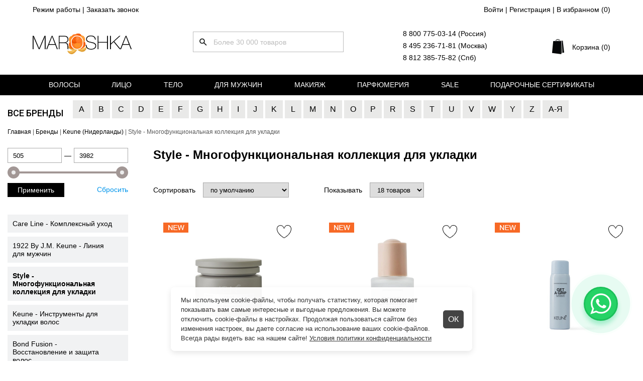

--- FILE ---
content_type: text/html; charset=UTF-8
request_url: https://maroshka.com/catalog/style---mnogofunktsionalnaya-kollektsiya-dlya-ukladki
body_size: 27494
content:
<!DOCTYPE html>

<html lang="ru">
<head>
	<base href="https://maroshka.com/"/>
	<title>ᐈ Style - Многофункциональная коллекция для укладки</title>

	
	<meta http-equiv="Content-Type" content="text/html; charset=UTF-8" />
	<meta name="description" content="⭐⭐⭐⭐⭐ Style - Многофункциональная коллекция для укладки в интернет-магазине Maroshka.com" />
	<meta name="viewport" content="width=1250"/>

	
	<link rel="canonical" href="https://maroshka.com/catalog/style---mnogofunktsionalnaya-kollektsiya-dlya-ukladki"/>
	
	<link rel="next" href="https://maroshka.com/catalog/style---mnogofunktsionalnaya-kollektsiya-dlya-ukladki?page=2"/>
	<link href="https://fonts.googleapis.com/css2?family=Roboto:wght@100;300;400;500;600&display=swap" rel="stylesheet">
	<link href="https://fonts.googleapis.com/css2?family=Roboto+Condensed:wght@100;300;400;500;600&display=swap" rel="stylesheet">
	<meta name="yandex-verification" content="284c6b1ef64e3d43" /> 
	
	<meta name="yandex-verification" content="83b6858de4055c64" />
	<link href="design/default2_new/css/style.css?v=1504" rel="stylesheet" type="text/css" media="screen"/>
	<link href="design/default2_new/images/favicon.ico" rel="icon"          type="image/x-icon"/>
	<link href="design/default2_new/images/favicon.ico" rel="shortcut icon" type="image/x-icon"/>
	<link rel="stylesheet" href="js/fancybox/jquery.fancybox.css" type="text/css" media="screen" />
	<link   href="js/baloon/css/baloon.css" rel="stylesheet" type="text/css" />
	<script src="js/jquery/jquery.js"  type="text/javascript"></script>
	
	<link rel="stylesheet" href="design/default2_new/css/ion.rangeSlider.css">

	
	<link rel="preconnect" href="https://cdn.diginetica.net/">
	<link rel="preconnect" href="https://tracking.diginetica.net/">
	<link rel="preconnect" href="https://tracking-app.diginetica.net/">
	
	<script type="text/javascript">
	var digiScript = document.createElement('script');
	digiScript.src = '//cdn.diginetica.net/9432/client.js';

	digiScript.defer = true;

	digiScript.async = true;

	document.head.appendChild(digiScript);
	</script>
	
	
	<style>
	.cookie-bnr {
      display: none;
      position: fixed;
      bottom: 20px;
      left: 50%;
      transform: translateX(-50%);
      background-color: rgba(255, 255, 255, 0.95);
      box-shadow: 0 4px 12px rgba(0, 0, 0, 0.1);
      padding: 16px 70px 16px 20px;
      max-width: 600px;
      border-radius: 8px;
      z-index: 1000;
      color: #333;font-size:13px;
      line-height: 1.5;
    }

    .cookie-bnr.show {
      display: block;
    }

    .cookie-bnr a {
      color: #333;
      text-decoration: underline;
    }
	
	.close-popup {
		cursor:pointer;
		position:absolute;
		right:17px;
		top: calc(50% - 18px);
		color: #fff;
		display: inline-block;
		padding: 10px;
		border-radius: 5px;
		background-color: #444;
		font-size: 16px;
		line-height: 16px;
	}
	</style>
	
</head>
<body>

	<div class="header-box">
	<header class="header">
		<div class="header__topline">
			<div class="header__topline-left">
				<span class="header-info__anchor js-hours" >Режим работы</span> | 
				<span class="header-info__anchor js-recall" >Заказать звонок</span>
			</div>
			<div class="header__topline-right">
									<a class="header-info__anchor" href="user/register">Войти</a> |
					<a class="header-info__anchor" href="user/register">Регистрация</a> |
								<span class="wishlist_informer"><a class="header-info__anchor" href="/wishlist">В избранном (<span>0</span>)</a></span>
			</div>
		</div>
		<div class="header__mainline">
			<figure class="logo">
				<a href="/">
					<img src="design/default2_new/images/logo.jpg" title="Интернет-магазин косметики для лица, волос и тела" alt="Интернет-магазин косметики для лица, волос и тела"/>
				</a>
			</figure>
			<div class="search" id="search">
				<form action="products">
					<input class="search__input js-autocomplete-search" type="text" name="keyword" value="" placeholder="Более 30 000 товаров"/>
					<input class="search__button" value="" type="submit" />
				</form>
			</div>
			
			<div>
				<div class="footer__link">
					<a href="tel:88007750314" class="footer__link-item">8 800 775-03-14 (Россия)</a>
				</div>
				<div class="footer__link">
					<a href="tel:84952367181" class="footer__link-item">8 495 236-71-81 (Москва)</a>
				</div>
				<div class="footer__link">
					<a href="tel:88123857582" class="footer__link-item">8 812 385-75-82 (Спб)</a>
				</div>
			</div>
			
			<div class="cart_informer">
				
<a href="./cart/" class="cart-informer__title h-fs_18">
Корзина (0)
</a>

<div class="cart-informer__drop">
	<div class="cart-informer__body">
       			 Корзина пуста
          
	</div>
	<div class="cart-informer__drop-footer">
		Итого <span class="js-cartinformer-total-price">0</span> ₽
	</div>
	<a href="./cart" class="button cart-informer__drop-button">
		Перейти в корзину
	</a>
</div>			
			</div>
		</div>
	</header>

	<div class="header_fixed">
		<div class="header_fixed_inner">
			<div class="logo">
				<a href="/">
					<img src="design/default2_new/images/logo2.jpg" title="Интернет-магазин косметики для лица, волос и тела" alt="Интернет-магазин косметики для лица, волос и тела"/>
				</a>
			</div>

			<div class="header__topline-left">
				<span class="header-info__anchor js-hours" >Режим работы</span> | 
				<span class="header-info__anchor js-recall" >Обратная связь</span>
			</div>

			<div class="search">
				<form action="products">
					<input class="search__input js-autocomplete-search" type="text" name="keyword" value="" placeholder="Более 7 000 товаров"/>
					<input class="search__button" value="" type="submit" />
				</form>
			</div>

			<div class="header__topline-right">
									<a class="header-info__anchor" href="user/register">Войти</a> |
					<a class="header-info__anchor" href="user/register">Регистрация</a> |
								<span class="wishlist_informer"><a class="header-info__anchor" href="/wishlist">В избранном (<span>0</span>)</a></span>
			</div>
			
			<div class="cart_informer">
				
<a href="./cart/" class="cart-informer__title h-fs_18">
Корзина (0)
</a>

<div class="cart-informer__drop">
	<div class="cart-informer__body">
       			 Корзина пуста
          
	</div>
	<div class="cart-informer__drop-footer">
		Итого <span class="js-cartinformer-total-price">0</span> ₽
	</div>
	<a href="./cart" class="button cart-informer__drop-button">
		Перейти в корзину
	</a>
</div>			
			</div>
		</div>
	</div>
	
		<nav class="nav2">
		<div class="nav2_inner">
								<div class="nav__elem2">
				<a class="nav__item2" href="/shopping/volosy">Волосы</a>
								<div class="nav_dropdown">
					<div class="nav_dropdown_categories">
						<ul>
														<li>
								<a class="footer__link-item js-subcategories" data-category_id="1" href="/shopping/shampuni">Шампуни для волос</a>
																<ul style="display:none"></ul>
															</li>
														<li>
								<a class="footer__link-item " data-category_id="80" href="/shopping/suhie-shampuni">Сухие шампуни</a>
															</li>
														<li>
								<a class="footer__link-item js-subcategories" data-category_id="18" href="/shopping/konditsionery-dlya-volos">Кондиционеры для волос</a>
																<ul style="display:none"></ul>
															</li>
														<li>
								<a class="footer__link-item js-subcategories" data-category_id="4" href="/shopping/balzamy-dlya-volos">Бальзамы для волос</a>
																<ul style="display:none"></ul>
															</li>
														<li>
								<a class="footer__link-item js-subcategories" data-category_id="5" href="/shopping/maski-dlya-">Маски для волос</a>
																<ul style="display:none"></ul>
															</li>
														<li>
								<a class="footer__link-item js-subcategories" data-category_id="97" href="/shopping/sredstva-dlya-zaschity-volos">Средства для защиты волос</a>
																<ul style="display:none"></ul>
															</li>
														<li>
								<a class="footer__link-item js-subcategories" data-category_id="22" href="/shopping/sredstva-dlya-lecheniya-volos">Средства для лечения волос</a>
																<ul style="display:none"></ul>
															</li>
														<li>
								<a class="footer__link-item js-subcategories" data-category_id="39" href="/shopping/sredstva-dlya-lecheniya-kozhi-golovy">Средства для лечения кожи головы</a>
																<ul style="display:none"></ul>
															</li>
														<li>
								<a class="footer__link-item js-subcategories" data-category_id="54" href="/shopping/sredstva-dlya-vypryamleniya-volos">Средства для выпрямления волос</a>
																<ul style="display:none"></ul>
															</li>
														<li>
								<a class="footer__link-item js-subcategories" data-category_id="47" href="/shopping/sredstva-dlya-okrashivaniya-volos">Средства для окрашивания волос</a>
																<ul style="display:none"></ul>
															</li>
														<li>
								<a class="footer__link-item js-subcategories" data-category_id="69" href="/shopping/sredstva-ot-vypadeniya-volos">Средства от выпадения волос</a>
																<ul style="display:none"></ul>
															</li>
														<li>
								<a class="footer__link-item js-subcategories" data-category_id="19" href="/shopping/ukladochnye-sredstva">Укладочные средства</a>
																<ul style="display:none"></ul>
															</li>
														<li>
								<a class="footer__link-item js-subcategories" data-category_id="131" href="/shopping/tehnika-dlya-volos">Техника для волос</a>
																<ul style="display:none"></ul>
															</li>
														<li>
								<a class="footer__link-item js-subcategories" data-category_id="134" href="/shopping/aksessuary-dlya-volos">Аксессуары для волос</a>
																<ul style="display:none"></ul>
															</li>
														<li>
								<a class="footer__link-item " data-category_id="201" href="/shopping/nabory-dlya-volos">Наборы для волос</a>
															</li>
														<li>
								<a class="footer__link-item js-subcategories" data-category_id="280" href="/shopping/masla-dlya-vseh-tipov-volos">Масла для ухода за волосами</a>
																<ul style="display:none"></ul>
															</li>
														<li>
								<a class="footer__link-item " data-category_id="291" href="/shopping/sredstva-dlya-zavivki-volos">Средства для завивки волос</a>
															</li>
														<li>
								<a class="footer__link-item " data-category_id="329" href="/shopping/osvezhitel-dlya-volos">Освежитель для волос</a>
															</li>
														<li>
								<a class="footer__link-item " data-category_id="3052" href="/shopping/dozatory--pompy">Дозаторы / помпы</a>
															</li>
														<li>
								<a class="footer__link-item js-subcategories" data-category_id="3055" href="/shopping/syvorotki-dlya-volos">Сыворотки для волос</a>
																<ul style="display:none"></ul>
															</li>
														<li>
								<a class="footer__link-item js-subcategories" data-category_id="3057" href="/shopping/krema-dlya-volos">Крема для волос</a>
																<ul style="display:none"></ul>
															</li>
														<li>
								<a class="footer__link-item js-subcategories" data-category_id="3061" href="/shopping/emulsii-dlya-volos">Эмульсии для волос</a>
																<ul style="display:none"></ul>
															</li>
														<li>
								<a class="footer__link-item " data-category_id="3070" href="/shopping/pre-shampuni">Пре-шампуни</a>
															</li>
														<li>
								<a class="footer__link-item js-subcategories" data-category_id="3071" href="/shopping/geli-dlya-volos">Гели для волос</a>
																<ul style="display:none"></ul>
															</li>
													</ul>
					</div>
										<div class="nav_dropdown_brands">
						<label>Популярные бренды</label>
						<ul>
<li><a class="footer__link-item" href="/shopping/volosy/goldwell-germaniya">Goldwell</a></li>
<li><a class="footer__link-item" href="/shopping/volosy/tigi_velikobritaniya">TIGI</a></li>
<li><a class="footer__link-item" href="/shopping/volosy/davines">Davines</a></li>
<li><a class="footer__link-item" href="/shopping/volosy/wella">Wella</a></li>
<li><a class="footer__link-item" href="/shopping/volosy/loreal">L'Oreal</a></li>
</ul>
						
					</div>
									</div>
							</div>
											<div class="nav__elem2">
				<a class="nav__item2" href="/shopping/litso">Лицо</a>
								<div class="nav_dropdown">
					<div class="nav_dropdown_categories">
						<ul>
														<li>
								<a class="footer__link-item js-subcategories" data-category_id="121" href="/shopping/syvorotki-dlya-litsa">Сыворотки для лица</a>
																<ul style="display:none"></ul>
															</li>
														<li>
								<a class="footer__link-item js-subcategories" data-category_id="175" href="/shopping/flyuidy-dlya-litsa">Флюиды для лица</a>
																<ul style="display:none"></ul>
															</li>
														<li>
								<a class="footer__link-item js-subcategories" data-category_id="212" href="/shopping/kapsuly">Капсулы</a>
																<ul style="display:none"></ul>
															</li>
														<li>
								<a class="footer__link-item js-subcategories" data-category_id="119" href="/shopping/krema-dlya-litsa">Крема для лица</a>
																<ul style="display:none"></ul>
															</li>
														<li>
								<a class="footer__link-item js-subcategories" data-category_id="123" href="/shopping/maski-dlya-litsa">Маски для лица</a>
																<ul style="display:none"></ul>
															</li>
														<li>
								<a class="footer__link-item js-subcategories" data-category_id="124" href="/shopping/toniki-dlya-litsa">Тоники для лица</a>
																<ul style="display:none"></ul>
															</li>
														<li>
								<a class="footer__link-item js-subcategories" data-category_id="139" href="/shopping/geli-dlya-litsa">Гели для лица</a>
																<ul style="display:none"></ul>
															</li>
														<li>
								<a class="footer__link-item js-subcategories" data-category_id="269" href="/shopping/kontsentraty-dlya-litsa">Концентраты для лица</a>
																<ul style="display:none"></ul>
															</li>
														<li>
								<a class="footer__link-item " data-category_id="302" href="/shopping/nabory-dlya-litsa">Наборы для лица</a>
															</li>
														<li>
								<a class="footer__link-item js-subcategories" data-category_id="316" href="/shopping/losony-dlya-litsa">Лосьоны для лица</a>
																<ul style="display:none"></ul>
															</li>
														<li>
								<a class="footer__link-item js-subcategories" data-category_id="318" href="/shopping/emulsii-dlya-litsa">Эмульсии для лица</a>
																<ul style="display:none"></ul>
															</li>
														<li>
								<a class="footer__link-item " data-category_id="330" href="/shopping/molochko-dlya-litsa">Молочко для лица</a>
															</li>
														<li>
								<a class="footer__link-item " data-category_id="332" href="/shopping/mylo-dlya-litsa">Мыло для лица</a>
															</li>
														<li>
								<a class="footer__link-item js-subcategories" data-category_id="337" href="/shopping/sredstva-dlya-uhoda-vokrug-glaz">Средства для ухода вокруг глаз</a>
																<ul style="display:none"></ul>
															</li>
														<li>
								<a class="footer__link-item " data-category_id="341" href="/shopping/sprei-dlya-litsa">Спреи для лица</a>
															</li>
														<li>
								<a class="footer__link-item " data-category_id="342" href="/shopping/skraby-dlya-litsa">Скрабы для лица</a>
															</li>
														<li>
								<a class="footer__link-item " data-category_id="348" href="/shopping/sredstva-dlya-snyatiya-makiyazha">Средства для снятия макияжа</a>
															</li>
														<li>
								<a class="footer__link-item js-subcategories" data-category_id="352" href="/shopping/sredstva-dlya-uhoda-za-gubami">Средства для ухода за губами</a>
																<ul style="display:none"></ul>
															</li>
														<li>
								<a class="footer__link-item " data-category_id="353" href="/shopping/piling-dlya-litsa">Пилинг для лица</a>
															</li>
														<li>
								<a class="footer__link-item " data-category_id="355" href="/shopping/muss-dlya-litsa">Мусс для лица</a>
															</li>
														<li>
								<a class="footer__link-item " data-category_id="364" href="/shopping/tonalnye-sredstva">Тональные средства</a>
															</li>
														<li>
								<a class="footer__link-item " data-category_id="378" href="/shopping/solntsezaschitnye-sredstva">Солнцезащитные средства для лица</a>
															</li>
														<li>
								<a class="footer__link-item " data-category_id="400" href="/shopping/maslo-dlya-litsa">Масло для лица</a>
															</li>
														<li>
								<a class="footer__link-item " data-category_id="2871" href="/shopping/sredstva-dlya-rosta-resnits-i-brovej">Средства для роста ресниц и бровей</a>
															</li>
														<li>
								<a class="footer__link-item " data-category_id="3011" href="/shopping/sponzhi-dlya-umyvaniya">Спонжи для умывания</a>
															</li>
														<li>
								<a class="footer__link-item js-subcategories" data-category_id="3012" href="/shopping/uhod-za-polostyu-rta-">Уход за полостью рта </a>
																<ul style="display:none"></ul>
															</li>
														<li>
								<a class="footer__link-item " data-category_id="3024" href="/shopping/penka-dlya-umyvaniya">Пенка для умывания</a>
															</li>
														<li>
								<a class="footer__link-item " data-category_id="3047" href="/shopping/massazhery-dlya-litsa">Массажеры для лица</a>
															</li>
														<li>
								<a class="footer__link-item " data-category_id="3048" href="/shopping/tonery-dlya-litsa">Тонеры для лица</a>
															</li>
													</ul>
					</div>
										<div class="nav_dropdown_brands">
						<label>Популярные бренды</label>
						<ul>
<li><a class="footer__link-item" href="/shopping/litso/christina_izrail">Christina</a></li>
<li><a class="footer__link-item" href="/shopping/litso/janssen">Janssen</a></li>
<li><a class="footer__link-item" href="/shopping/litso/sothys">Sothys</a></li>
<li><a class="footer__link-item" href="/shopping/litso/gigi-izrail">GIGI</a></li>
<li><a class="footer__link-item" href="/shopping/litso/eldan-shvejtsariya">Eldan</a></li>
</ul>
						
					</div>
									</div>
							</div>
											<div class="nav__elem2">
				<a class="nav__item2" href="/shopping/telo">Тело</a>
								<div class="nav_dropdown">
					<div class="nav_dropdown_categories">
						<ul>
														<li>
								<a class="footer__link-item js-subcategories" data-category_id="143" href="/shopping/uhod-dlya-tela">Уход для тела</a>
																<ul style="display:none"></ul>
															</li>
														<li>
								<a class="footer__link-item js-subcategories" data-category_id="186" href="/shopping/sredstva-dlya-dusha">Средства для душа</a>
																<ul style="display:none"></ul>
															</li>
														<li>
								<a class="footer__link-item js-subcategories" data-category_id="299" href="/shopping/korrektsiya-figury"> Коррекция фигуры</a>
																<ul style="display:none"></ul>
															</li>
														<li>
								<a class="footer__link-item js-subcategories" data-category_id="144" href="/shopping/sredstva-dlya-ruk">Средства для рук</a>
																<ul style="display:none"></ul>
															</li>
														<li>
								<a class="footer__link-item js-subcategories" data-category_id="308" href="/shopping/sredstva-dlya-uhoda-za-nogtyami">Средства для ухода за ногтями</a>
																<ul style="display:none"></ul>
															</li>
														<li>
								<a class="footer__link-item js-subcategories" data-category_id="368" href="/shopping/sredstva-dlya-uhoda-za-nogami">Средства для ухода за ногами</a>
																<ul style="display:none"></ul>
															</li>
														<li>
								<a class="footer__link-item js-subcategories" data-category_id="3038" href="/shopping/sredstva-dlya-depilyatsii">Средства для депиляции</a>
																<ul style="display:none"></ul>
															</li>
														<li>
								<a class="footer__link-item " data-category_id="3054" href="/shopping/nabory-dlya-uhoda-za-telom">Наборы для ухода за телом</a>
															</li>
													</ul>
					</div>
										<div class="nav_dropdown_brands">
						<label>Популярные бренды</label>
						<ul>
<li><a class="footer__link-item" href="/shopping/telo/gehwol">Gehwol</a></li>
<li><a class="footer__link-item" href="/shopping/telo/beauty-style-ssha">Beauty Style</a></li>
<li><a class="footer__link-item" href="/shopping/telo/foamie-germaniya">Foamie</a></li>
<li><a class="footer__link-item" href="/shopping/telo/anesi-ispaniya">Anesi</a></li>
<li><a class="footer__link-item" href="/shopping/telo/health--beauty-izrail">Health & Beauty</a></li>
</ul>
						
					</div>
									</div>
							</div>
											<div class="nav__elem2">
				<a class="nav__item2" href="/shopping/dlya-muzhchin">Для мужчин</a>
								<div class="nav_dropdown">
					<div class="nav_dropdown_categories">
						<ul>
														<li>
								<a class="footer__link-item js-subcategories" data-category_id="160" href="/shopping/muzhskoj-uhod-za-litsom">Мужской уход за лицом</a>
																<ul style="display:none"></ul>
															</li>
														<li>
								<a class="footer__link-item js-subcategories" data-category_id="2868" href="/shopping/uhod-za-borodoj">Уход за бородой</a>
																<ul style="display:none"></ul>
															</li>
														<li>
								<a class="footer__link-item js-subcategories" data-category_id="2869" href="/shopping/sredstva-dlya-usov">Средства для усов</a>
																<ul style="display:none"></ul>
															</li>
														<li>
								<a class="footer__link-item js-subcategories" data-category_id="223" href="/shopping/stajling-muzhskoj">Стайлинг мужской</a>
																<ul style="display:none"></ul>
															</li>
														<li>
								<a class="footer__link-item js-subcategories" data-category_id="230" href="/shopping/shampuni-">Шампуни мужские</a>
																<ul style="display:none"></ul>
															</li>
														<li>
								<a class="footer__link-item js-subcategories" data-category_id="234" href="/shopping/konditsionery-">Кондиционеры мужские</a>
																<ul style="display:none"></ul>
															</li>
														<li>
								<a class="footer__link-item js-subcategories" data-category_id="238" href="/shopping/sredstva-dlya-uhoda-za-kozhej-golovy">Средства для ухода за кожей головы</a>
																<ul style="display:none"></ul>
															</li>
														<li>
								<a class="footer__link-item js-subcategories" data-category_id="240" href="/shopping/sredstva-dlya-lecheniya-muzhskih-volos">Средства для лечения мужских волос</a>
																<ul style="display:none"></ul>
															</li>
														<li>
								<a class="footer__link-item js-subcategories" data-category_id="244" href="/shopping/muzhskie-sredstva-dlya-dusha">Мужские средства для душа</a>
																<ul style="display:none"></ul>
															</li>
														<li>
								<a class="footer__link-item " data-category_id="252" href="/shopping/muzhskaya-kraska-dlya-volos">Мужская краска для волос</a>
															</li>
														<li>
								<a class="footer__link-item " data-category_id="3053" href="/shopping/nabory-dlya-muzhchin">Наборы для мужчин</a>
															</li>
													</ul>
					</div>
										<div class="nav_dropdown_brands">
						<label>Популярные бренды</label>
						<ul>
<li><a class="footer__link-item" href="/shopping/dlya-muzhchin/american_crew_ssha">American Crew</a></li>
<li><a class="footer__link-item" href="/shopping/dlya-muzhchin/reuzel-ssha">Reuzel</a></li>
<li><a class="footer__link-item" href="/shopping/dlya-muzhchin/lock-stock--barrel-velikobritaniya">Lock Stock & Barrel</a></li>
<li><a class="footer__link-item" href="/shopping/dlya-muzhchin/lebel">Lebel</a></li>
<li><a class="footer__link-item" href="/shopping/dlya-muzhchin/goldwell-germaniya">Goldwell</a></li>
</ul>
						
					</div>
									</div>
							</div>
											<div class="nav__elem2">
				<a class="nav__item2" href="/shopping/makiyazh">Макияж</a>
								<div class="nav_dropdown">
					<div class="nav_dropdown_categories">
						<ul>
														<li>
								<a class="footer__link-item js-subcategories" data-category_id="2955" href="/shopping/glaza">Косметика для глаз</a>
																<ul style="display:none"></ul>
															</li>
														<li>
								<a class="footer__link-item js-subcategories" data-category_id="2956" href="/shopping/guby">Косметика для губ</a>
																<ul style="display:none"></ul>
															</li>
														<li>
								<a class="footer__link-item js-subcategories" data-category_id="2957" href="/shopping/ton">Макияж для лица</a>
																<ul style="display:none"></ul>
															</li>
														<li>
								<a class="footer__link-item js-subcategories" data-category_id="2984" href="/shopping/brovi">Косметика для бровей</a>
																<ul style="display:none"></ul>
															</li>
														<li>
								<a class="footer__link-item js-subcategories" data-category_id="2992" href="/shopping/kisti">Кисти для макияжа</a>
																<ul style="display:none"></ul>
															</li>
														<li>
								<a class="footer__link-item js-subcategories" data-category_id="2999" href="/shopping/aksessuary-dlya-makiyazha">Аксессуары для макияжа</a>
																<ul style="display:none"></ul>
															</li>
														<li>
								<a class="footer__link-item js-subcategories" data-category_id="3005" href="/shopping/paletki-">Палетки </a>
																<ul style="display:none"></ul>
															</li>
													</ul>
					</div>
									</div>
							</div>
											<div class="nav__elem2">
				<a class="nav__item2" href="/shopping/parfyumeriya">Парфюмерия</a>
								<div class="nav_dropdown">
					<div class="nav_dropdown_categories">
						<ul>
														<li>
								<a class="footer__link-item " data-category_id="2947" href="/shopping/parfyumeriya-dlya-muzhchin">Парфюмерия для мужчин</a>
															</li>
														<li>
								<a class="footer__link-item " data-category_id="2948" href="/shopping/parfyumeriya-dlya-zhenschin">Парфюмерия для женщин</a>
															</li>
														<li>
								<a class="footer__link-item " data-category_id="2949" href="/shopping/uniseks">Унисекс</a>
															</li>
														<li>
								<a class="footer__link-item " data-category_id="3046" href="/shopping/aromaty-dlya-doma">Ароматы для дома</a>
															</li>
													</ul>
					</div>
										<div class="nav_dropdown_brands">
						<label>Популярные бренды</label>
						<ul>
<li><a class="footer__link-item" href="/shopping/parfyumeriya/geza-schoen-germaniya">Escentric Molecules</a></li>
<li><a class="footer__link-item" href="/shopping/parfyumeriya/tom-ford-ssha">Tom Ford</a></li>
<li><a class="footer__link-item" href="/shopping/parfyumeriya/montale-frantsiya">Montale</a></li>
<li><a class="footer__link-item" href="/shopping/parfyumeriya/boadicea-the-victorious-angliya">Boadicea the Victorious</a></li>
<li><a class="footer__link-item" href="/shopping/parfyumeriya/house-of-sillage-ssha">House Of Sillage</a></li>
</ul>
						
					</div>
									</div>
							</div>
											<div class="nav__elem2">
				<a class="nav__item2" href="/shopping/kupit-so-skidkoj">Sale</a>
							</div>
											<div class="nav__elem2">
				<a class="nav__item2" href="/shopping/podarochnye-sertifikaty">Подарочные сертификаты</a>
							</div>
																																																																																																																																																																																																																																																																																																																																																																																																																																																																																																																																																																																																																																																																																																																																																																																																																																																																																																																																																																																																																																																																																																																																																																																																																																																																																																																																																																																																																																																																																																																																																																																																																																																																																																																																																																																																																																																																																																																																																																																																																																																																																																																																																																																																																																																																																																																																																																																																																																																																																																																																																																																																																																																																																																																																																																																																																																		</div>
	</nav>
		
		<div class="bng_brans">
		<div class="main">
			<div class="b-brans">
				<div class="name"><a href="/brand">Все бренды</a></div>
																												
																																																			
																																																			
																																																			
																																																			
																																																			
																																																			
																																																			
																																																			
																																																			
																																																			
																																																			
																																																			
																																																			
																																																			
																																																			
																																																			
																																																			
																																																			
																																																			
																																																			
																																																			
																																																			
																																																			
																																																			
																																																			
																																																			
																																																			
																																																			
																																																			
																																																			
																																																			
																																																			
																																																			
																																																			
																																																			
																																																			
																																																			
																																																			
																																																			
																																																			
																																																			
																							
																							
																							
																							
																							
																							
																							
																							
																							
																							
																							
																							
																							
																							
																							
																							
																							
																							
																							
																							
																							
																							
																							
																							
																							
																							
																							
																							
																							
																							
																							
																							
																							
																							
																							
																							
																							
																							
																							
																							
																							
																							
																							
																							
																							
																							
																							
																							
																							
																							
																							
																							
																							
																							
																							
																							
																							
																							
																							
																							
																							
																							
																							
																							
																							
																							
																							
																							
																							
																							
																							
																							
																							
																							
																							
																							
																							
																							
																							
																							
																							
																							
																							
																							
																							
																							
																							
																							
																							
																							
																							
																							
																							
																							
																							
																							
																							
																							
																							
																							
																							
																							
																							
																							
																							
																							
																							
																							
																							
																							
																							
																							
																							
																							
																							
																							
																							
																							
																							
																							
																							
																							
																							
																							
																							
																							
																							
																							
																							
																							
																							
																							
																							
																							
																							
																							
																							
																							
																							
																							
																							
																							
																							
																							
																							
																							
																							
																							
																							
																							
																							
																							
																							
																							
																							
																							
																							
																							
																							
																							
																							
																							
																							
																							
																							
																							
																							
																							
																							
																							
																							
																							
																							
																							
																							
																							
																							
																							
																							
																							
																							
																							
																							
																							
																							
																							
																							
																							
																							
																							
																							
																							
																							
																							
																							
																							
																							
																							
																							
																							
																							
																							
																							
																							
																							
																							
																							
																							
																							
																							
																							
																							
																							
																							
																							
																							
																							
																							
																							
																							
																							
																							
																							
																							
																							
																							
																							
																							
																							
																							
																							
																							
																							
																							
																							
																							
																							
																							
																							
																							
																							
																							
																							
																							
																							
																							
																							
																							
																							
																							
																							
																							
																							
																							
																							
																							
																							
																							
																							
																							
																							
																							
																							
																							
																							
																							
																							
																							
																							
																							
																							
																							
																							
																							
																							
																							
																							
																							
																							
																							
																							
																							
																							
																							
																							
																							
																							
																							
																							
																							
																							
																							
																							
																							
																							
																							
																							
																							
																							
																							
																							
																							
																							
																							
																							
																							
																							
																							
																							
																							
																							
																							
																							
																							
																							
																							
																							
																							
																											<div class="block_brans">
						<a class="b-brans_item b-brans-fir" data-link="first-A">A</a>


						<div class="open_brans">
							<ul>
															<li>
									<a href="/catalog/apieu-koreya">A'Pieu</a>
								</li>
															<li>
									<a href="/catalog/acqua_di_parma_italiya">Acqua Di Parma</a>
								</li>
															<li>
									<a href="/catalog/aedes-de-venustas-ssha">Aedes De Venustas</a>
								</li>
															<li>
									<a href="/catalog/aerin-lauder-frantsiya">Aerin Lauder</a>
								</li>
															<li>
									<a href="/catalog/affinessence-frantsiya">Affinessence</a>
								</li>
															<li>
									<a href="/catalog/agent-provocateur-angliya">Agent Provocateur</a>
								</li>
															<li>
									<a href="/catalog/aj-arabia-oae">AJ ARABIA</a>
								</li>
															<li>
									<a href="/catalog/ajmal-oae">Ajmal</a>
								</li>
															<li>
									<a href="/catalog/alaia-frantsiya">Alaia</a>
								</li>
															<li>
									<a href="/catalog/aleksandrov-rossiya">Aleksandrov</a>
								</li>
															<li>
									<a href="/catalog/alexander-moqueen-velikobritaniya">Alexander Moqueen</a>
								</li>
															<li>
									<a href="/catalog/alexandre-j-frantsiya">Alexandre. J </a>
								</li>
															<li>
									<a href="/catalog/alfaparf_milano_italiya">Alfaparf Milano</a>
								</li>
															<li>
									<a href="/catalog/algologie-frantsiya">Algologie Professional</a>
								</li>
															<li>
									<a href="/catalog/alice--peter-frantsiya">Alice & Peter</a>
								</li>
															<li>
									<a href="/catalog/alterna">Alterna</a>
								</li>
															<li>
									<a href="/catalog/alyson-oldoini-italiya">Alyson Oldoini</a>
								</li>
															<li>
									<a href="/catalog/amadoris-shvejtsariya">AmaDoris</a>
								</li>
															<li>
									<a href="/catalog/american_crew_ssha">American Crew</a>
								</li>
															<li>
									<a href="/shopping/parfyumeriya/amouage-oman">Amouage</a>
								</li>
															<li>
									<a href="/catalog/anastasia-beverly-hills-ssha">Anastasia Beverly Hills</a>
								</li>
															<li>
									<a href="/catalog/anesi-ispaniya">Anesi</a>
								</li>
															<li>
									<a href="/catalog/angel-key-koreya">Angel Key (Корея)</a>
								</li>
															<li>
									<a href="/catalog/angel-schlesser-ispaniya">Angel Schlesser</a>
								</li>
															<li>
									<a href="/catalog/anna-sui-ssha">Anna Sui</a>
								</li>
															<li>
									<a href="/catalog/annayake-yaponiya">Annayake</a>
								</li>
															<li>
									<a href="/catalog/annick-goutal-frantsiya">Annick Goutal</a>
								</li>
															<li>
									<a href="/catalog/anskin--koreya-">Anskin</a>
								</li>
															<li>
									<a href="/catalog/antonio-banderas-ispaniya">Antonio Banderas</a>
								</li>
															<li>
									<a href="/catalog/arabian-oud-oae">Arabian Oud</a>
								</li>
															<li>
									<a href="/catalog/aramis-ssha">Aramis</a>
								</li>
															<li>
									<a href="/catalog/arang-koreya">Arang</a>
								</li>
															<li>
									<a href="/catalog/armand-basi-ispaniya">Armand Basi</a>
								</li>
															<li>
									<a href="/catalog/asgharali-bahrejn">Asgharali</a>
								</li>
															<li>
									<a href="/catalog/atelier-cologne-ssha">Atelier Cologne</a>
								</li>
															<li>
									<a href="/catalog/atkinsons-velikobritaniya">Atkinsons</a>
								</li>
															<li>
									<a href="/catalog/attar-collection-oae">Attar Collection</a>
								</li>
															<li>
									<a href="/catalog/avajar-yuzhnaya-koreya">Avajar</a>
								</li>
															<li>
									<a href="/catalog/avalon-organics-ssha">Avalon Organics</a>
								</li>
															<li>
									<a href="/catalog/ayoume-koreya">Ayoume</a>
								</li>
															<li>
									<a href="/catalog/azzaro-frantsiya">Azzaro</a>
								</li>
														</ul>
						</div>
					</div>
																									
																							
																							
																							
																							
																							
																							
																							
																							
																							
																							
																							
																							
																							
																							
																							
																							
																							
																							
																							
																							
																							
																							
																							
																							
																							
																							
																							
																							
																							
																							
																							
																							
																							
																							
																							
																							
																							
																							
																							
																							
																							
																																																			
																																																			
																																																			
																																																			
																																																			
																																																			
																																																			
																																																			
																																																			
																																																			
																																																			
																																																			
																																																			
																																																			
																																																			
																																																			
																																																			
																																																			
																																																			
																																																			
																																																			
																																																			
																																																			
																																																			
																																																			
																																																			
																																																			
																																																			
																																																			
																																																			
																																																			
																																																			
																																																			
																																																			
																																																			
																																																			
																																																			
																																																			
																																																			
																																																			
																																																			
																																																			
																																																			
																																																			
																																																			
																																																			
																							
																							
																							
																							
																							
																							
																							
																							
																							
																							
																							
																							
																							
																							
																							
																							
																							
																							
																							
																							
																							
																							
																							
																							
																							
																							
																							
																							
																							
																							
																							
																							
																							
																							
																							
																							
																							
																							
																							
																							
																							
																							
																							
																							
																							
																							
																							
																							
																							
																							
																							
																							
																							
																							
																							
																							
																							
																							
																							
																							
																							
																							
																							
																							
																							
																							
																							
																							
																							
																							
																							
																							
																							
																							
																							
																							
																							
																							
																							
																							
																							
																							
																							
																							
																							
																							
																							
																							
																							
																							
																							
																							
																							
																							
																							
																							
																							
																							
																							
																							
																							
																							
																							
																							
																							
																							
																							
																							
																							
																							
																							
																							
																							
																							
																							
																							
																							
																							
																							
																							
																							
																							
																							
																							
																							
																							
																							
																							
																							
																							
																							
																							
																							
																							
																							
																							
																							
																							
																							
																							
																							
																							
																							
																							
																							
																							
																							
																							
																							
																							
																							
																							
																							
																							
																							
																							
																							
																							
																							
																							
																							
																							
																							
																							
																							
																							
																							
																							
																							
																							
																							
																							
																							
																							
																							
																							
																							
																							
																							
																							
																							
																							
																							
																							
																							
																							
																							
																							
																							
																							
																							
																							
																							
																							
																							
																							
																							
																							
																							
																							
																							
																							
																							
																							
																							
																							
																							
																							
																							
																							
																							
																							
																							
																							
																							
																							
																							
																							
																							
																							
																							
																							
																							
																							
																							
																							
																							
																							
																							
																							
																							
																							
																							
																							
																							
																							
																							
																							
																							
																							
																							
																							
																							
																							
																							
																							
																							
																							
																							
																							
																							
																							
																							
																							
																							
																							
																							
																							
																							
																							
																							
																							
																							
																							
																							
																							
																							
																							
																							
																							
																							
																							
																											<div class="block_brans">
						<a class="b-brans_item b-brans-fir" data-link="first-B">B</a>


						<div class="open_brans">
							<ul>
															<li>
									<a href="/catalog/babylissitaliya">Babyliss</a>
								</li>
															<li>
									<a href="/catalog/baldinini-italiya">Baldinini</a>
								</li>
															<li>
									<a href="/catalog/balenciaga-frantsiya">Balenciaga</a>
								</li>
															<li>
									<a href="/catalog/balmain-frantsiya">Balmain</a>
								</li>
															<li>
									<a href="/catalog/banana-republic-ssha">Banana Republic</a>
								</li>
															<li>
									<a href="/catalog/barex_italiana_italiya">Barex</a>
								</li>
															<li>
									<a href="/catalog/batiste">Batiste</a>
								</li>
															<li>
									<a href="/catalog/baviphat-koreya">Baviphat</a>
								</li>
															<li>
									<a href="/catalog/beauty-bar-ssha">Beauty Bar</a>
								</li>
															<li>
									<a href="/catalog/beauty-style-ssha">Beauty Style</a>
								</li>
															<li>
									<a href="/catalog/beautyblender-ssha">Beautyblender</a>
								</li>
															<li>
									<a href="/catalog/beautydrugs-koreya">Beautydrugs</a>
								</li>
															<li>
									<a href="/catalog/beauugreen-koreya">BeauuGreen</a>
								</li>
															<li>
									<a href="/catalog/bebe-ssha">BeBe</a>
								</li>
															<li>
									<a href="/catalog/belnatur-ispaniya">Belnatur</a>
								</li>
															<li>
									<a href="/catalog/benefit-ssha">BeneFit</a>
								</li>
															<li>
									<a href="/catalog/bentley-frantsiya">Bentley</a>
								</li>
															<li>
									<a href="/catalog/berrisom-koreya">Berrisom</a>
								</li>
															<li>
									<a href="/catalog/besolbo-koreya">Besolbo</a>
								</li>
															<li>
									<a href="/catalog/beyonce-ssha">Beyonce</a>
								</li>
															<li>
									<a href="/catalog/biehl-parfumkunstwerke-germaniya">Biehl Parfumkunstwerke</a>
								</li>
															<li>
									<a href="/catalog/bill-blass-ssha">Bill Blass</a>
								</li>
															<li>
									<a href="/catalog/_biolinejato">Bioline-JaTo</a>
								</li>
															<li>
									<a href="/catalog/biomed-hairtherapy-italiya">Biomed Hairtherapy</a>
								</li>
															<li>
									<a href="/catalog/blanx-italiya">BlanX</a>
								</li>
															<li>
									<a href="/catalog/blistex-ssha">Blistex</a>
								</li>
															<li>
									<a href="/catalog/blithe-koreya">Blithe</a>
								</li>
															<li>
									<a href="/catalog/blom-rossiya">BLOM</a>
								</li>
															<li>
									<a href="/catalog/blood-concept-italiya">Blood Concept</a>
								</li>
															<li>
									<a href="/catalog/blumarine-italiya">Blumarine</a>
								</li>
															<li>
									<a href="/catalog/boadicea-the-victorious-angliya">Boadicea the Victorious</a>
								</li>
															<li>
									<a href="/catalog/bogart-frantsiya">Bogart</a>
								</li>
															<li>
									<a href="/catalog/bond-n9-ssha">Bond N9</a>
								</li>
															<li>
									<a href="/catalog/borodist-rossiya">Borodist</a>
								</li>
															<li>
									<a href="/catalog/bosley_ssha">Bosley</a>
								</li>
															<li>
									<a href="/catalog/bottega-veneta-italiya">Bottega Veneta</a>
								</li>
															<li>
									<a href="/catalog/boucheron-frantsiya">Boucheron</a>
								</li>
															<li>
									<a href="/catalog/brelil">Brelil Professional</a>
								</li>
															<li>
									<a href="/catalog/brilliant-koreya">Brilliant</a>
								</li>
															<li>
									<a href="/catalog/britney-spears-ssha">Britney Spears</a>
								</li>
															<li>
									<a href="/catalog/brooks-brothers-ssha">Brooks Brothers</a>
								</li>
															<li>
									<a href="/catalog/bruno-banani-germaniya">Bruno Banani</a>
								</li>
															<li>
									<a href="/catalog/burberry-velikobritaniya">Burberry</a>
								</li>
															<li>
									<a href="/catalog/burdin-frantsiya">Burdin</a>
								</li>
															<li>
									<a href="/catalog/bvlgari-italiya">Bvlgari</a>
								</li>
															<li>
									<a href="/catalog/byredo-shvetsiya">Byredo</a>
								</li>
														</ul>
						</div>
					</div>
																									
																							
																							
																							
																							
																							
																							
																							
																							
																							
																							
																							
																							
																							
																							
																							
																							
																							
																							
																							
																							
																							
																							
																							
																							
																							
																							
																							
																							
																							
																							
																							
																							
																							
																							
																							
																							
																							
																							
																							
																							
																							
																							
																							
																							
																							
																							
																							
																							
																							
																							
																							
																							
																							
																							
																							
																							
																							
																							
																							
																							
																							
																							
																							
																							
																							
																							
																							
																							
																							
																							
																							
																							
																							
																							
																							
																							
																							
																							
																							
																							
																							
																							
																							
																							
																							
																							
																							
																																																			
																																																			
																																																			
																																																			
																																																			
																																																			
																																																			
																																																			
																																																			
																																																			
																																																			
																																																			
																																																			
																																																			
																																																			
																																																			
																																																			
																																																			
																																																			
																																																			
																																																			
																																																			
																																																			
																																																			
																																																			
																																																			
																																																			
																																																			
																																																			
																																																			
																																																			
																																				
																																																			
																																																			
																																																			
																																																			
																																																			
																																																			
																							
																							
																							
																							
																							
																							
																							
																							
																							
																							
																							
																							
																							
																							
																							
																							
																							
																							
																							
																							
																							
																							
																							
																							
																							
																							
																							
																							
																							
																							
																							
																							
																							
																							
																							
																							
																							
																							
																							
																							
																							
																							
																							
																							
																							
																							
																							
																							
																							
																							
																							
																							
																							
																							
																							
																							
																							
																							
																							
																							
																							
																							
																							
																							
																							
																							
																							
																							
																							
																							
																							
																							
																							
																							
																							
																							
																							
																							
																							
																							
																							
																							
																							
																							
																							
																							
																							
																							
																							
																							
																							
																							
																							
																							
																							
																							
																							
																							
																							
																							
																							
																							
																							
																							
																							
																							
																							
																							
																							
																							
																							
																							
																							
																							
																							
																							
																							
																							
																							
																							
																							
																							
																							
																							
																							
																							
																							
																							
																							
																							
																							
																							
																							
																							
																							
																							
																							
																							
																							
																							
																							
																							
																							
																							
																							
																							
																							
																							
																							
																							
																							
																							
																							
																							
																							
																							
																							
																							
																							
																							
																							
																							
																							
																							
																							
																							
																							
																							
																							
																							
																							
																							
																							
																							
																							
																							
																							
																							
																							
																							
																							
																							
																							
																							
																							
																							
																							
																							
																							
																							
																							
																							
																							
																							
																							
																							
																							
																							
																							
																							
																							
																							
																							
																							
																							
																							
																							
																							
																							
																							
																							
																							
																							
																							
																							
																							
																							
																							
																							
																							
																							
																							
																							
																							
																							
																							
																							
																							
																							
																							
																							
																							
																							
																							
																											<div class="block_brans">
						<a class="b-brans_item b-brans-fir" data-link="first-C">C</a>


						<div class="open_brans">
							<ul>
															<li>
									<a href="/catalog/c-lab--co-avstraliya">C Lab & Co</a>
								</li>
															<li>
									<a href="/catalog/cabotin-de-gres-frantsiya">Cabotin de Gres</a>
								</li>
															<li>
									<a href="/catalog/cacharel-frantsiya">Cacharel</a>
								</li>
															<li>
									<a href="/catalog/cactus-bolgariya">Cactus</a>
								</li>
															<li>
									<a href="/catalog/cafe-cafe-frantsiya">Cafe-Cafe</a>
								</li>
															<li>
									<a href="/catalog/cailyn-ssha">Cailyn</a>
								</li>
															<li>
									<a href="/catalog/canali-italiya">Canali</a>
								</li>
															<li>
									<a href="/catalog/cargo-kanada">Cargo</a>
								</li>
															<li>
									<a href="/catalog/carla-fracci-italiya">Carla Fracci</a>
								</li>
															<li>
									<a href="/catalog/carmex_ssha">Carmex</a>
								</li>
															<li>
									<a href="/catalog/carolina-herrera-ssha">Carolina Herrera</a>
								</li>
															<li>
									<a href="/catalog/cartier-frantsiya">Cartier</a>
								</li>
															<li>
									<a href="/catalog/cc-chevignon-frantsiya">CC Chevignon</a>
								</li>
															<li>
									<a href="/catalog/cerruti-italiya">Cerruti</a>
								</li>
															<li>
									<a href="/catalog/chanel-frantsiya">Chanel</a>
								</li>
															<li>
									<a href="/catalog/chi-1">CHI</a>
								</li>
															<li>
									<a href="/catalog/chloe-frantsiya">Chloe</a>
								</li>
															<li>
									<a href="/catalog/chopard-shvejtsariya">Chopard</a>
								</li>
															<li>
									<a href="/catalog/christian-dior-frantsiya">Christian Dior</a>
								</li>
															<li>
									<a href="/catalog/christian-lacroix-frantsiya">Christian Lacroix</a>
								</li>
															<li>
									<a href="/catalog/christina_izrail">Christina</a>
								</li>
															<li>
									<a href="/catalog/christina-aguilera-ssha">Christina Aguilera</a>
								</li>
															<li>
									<a href="/catalog/chupa-chups-koreya">Chupa Chups</a>
								</li>
															<li>
									<a href="/catalog/cigar-frantsiya">Cigar</a>
								</li>
															<li>
									<a href="/catalog/ciracle--koreya">Ciracle</a>
								</li>
															<li>
									<a href="/catalog/claire-commeau-frantsiya">Claire Commeau</a>
								</li>
															<li>
									<a href="/catalog/clinique-ssha">Clinique</a>
								</li>
															<li>
									<a href="/catalog/clive-christian-velikobritaniya">Clive Christian</a>
								</li>
															<li>
									<a href="/catalog/cloud-nine-velikobritaniya">Cloud Nine</a>
								</li>
															<li>
									<a href="/catalog/coach-ssha">Coach</a>
								</li>
															<li>
									<a href="/catalog/colab-velikobritaniya-">Colab</a>
								</li>
															<li>
									<a href="/catalog/comme-des-garcons-frantsiya">Comme Des Garcons</a>
								</li>
															<li>
									<a href="/catalog/constant-delight-italiya">Constant Delight</a>
								</li>
															<li>
									<a href="/catalog/cosrx-koreya">Cosrx</a>
								</li>
															<li>
									<a href="/catalog/courreges-frantsiya">Courreges</a>
								</li>
															<li>
									<a href="/shopping/parfyumeriya/creed-frantsiya">Creed</a>
								</li>
															<li>
									<a href="/catalog/cristaline-ssha">Cristaline</a>
								</li>
														</ul>
						</div>
					</div>
																									
																							
																							
																							
																							
																							
																							
																							
																							
																							
																							
																							
																							
																							
																							
																							
																							
																							
																							
																							
																							
																							
																							
																							
																							
																							
																							
																							
																							
																							
																							
																							
																							
																							
																							
																							
																							
																							
																							
																							
																							
																							
																							
																							
																							
																							
																							
																							
																							
																							
																							
																							
																							
																							
																							
																							
																							
																							
																							
																							
																							
																							
																							
																							
																							
																							
																							
																							
																							
																							
																							
																							
																							
																							
																							
																							
																							
																							
																							
																							
																							
																							
																							
																							
																							
																							
																							
																							
																							
																							
																							
																							
																							
																							
																							
																							
																							
																							
																							
																							
																							
																							
																							
																							
																							
																							
																							
																							
																							
																							
																							
																							
																							
																							
																							
																							
																							
																							
																							
																							
																							
																							
																							
																							
																							
																							
																																																			
																																																			
																																																			
																																																			
																																				
																																																			
																																																			
																																																			
																																																			
																																																			
																																																			
																																																			
																																																			
																																																			
																																																			
																																																			
																																																			
																																																			
																																																			
																																																			
																																																			
																																																			
																																																			
																							
																							
																							
																							
																							
																							
																							
																							
																							
																							
																							
																							
																							
																							
																							
																							
																							
																							
																							
																							
																							
																							
																							
																							
																							
																							
																							
																							
																							
																							
																							
																							
																							
																							
																							
																							
																							
																							
																							
																							
																							
																							
																							
																							
																							
																							
																							
																							
																							
																							
																							
																							
																							
																							
																							
																							
																							
																							
																							
																							
																							
																							
																							
																							
																							
																							
																							
																							
																							
																							
																							
																							
																							
																							
																							
																							
																							
																							
																							
																							
																							
																							
																							
																							
																							
																							
																							
																							
																							
																							
																							
																							
																							
																							
																							
																							
																							
																							
																							
																							
																							
																							
																							
																							
																							
																							
																							
																							
																							
																							
																							
																							
																							
																							
																							
																							
																							
																							
																							
																							
																							
																							
																							
																							
																							
																							
																							
																							
																							
																							
																							
																							
																							
																							
																							
																							
																							
																							
																							
																							
																							
																							
																							
																							
																							
																							
																							
																							
																							
																							
																							
																							
																							
																							
																							
																							
																							
																							
																							
																							
																							
																							
																							
																							
																							
																							
																							
																							
																							
																							
																							
																							
																							
																							
																							
																							
																							
																							
																							
																							
																							
																							
																							
																							
																							
																							
																							
																							
																							
																							
																							
																							
																							
																							
																							
																							
																							
																							
																							
																							
																							
																							
																							
																							
																							
																							
																							
																							
																							
																							
																							
																											<div class="block_brans">
						<a class="b-brans_item b-brans-fir" data-link="first-D">D</a>


						<div class="open_brans">
							<ul>
															<li>
									<a href="/catalog/-dbeaucer-koreya">D'beaucer</a>
								</li>
															<li>
									<a href="/catalog/dali-haute-parfumerie-frantsiya">DALI haute parfumerie</a>
								</li>
															<li>
									<a href="/catalog/david-yurman-ssha">David Yurman</a>
								</li>
															<li>
									<a href="/catalog/davidoff-frantsiya">Davidoff</a>
								</li>
															<li>
									<a href="/catalog/dear-rose-frantsiya">Dear Rose</a>
								</li>
															<li>
									<a href="/catalog/deborah-lippmann-ssha">Deborah Lippmann</a>
								</li>
															<li>
									<a href="/catalog/deoproce-koreya">Deoproce</a>
								</li>
															<li>
									<a href="/catalog/depileve-ispaniya">Depileve</a>
								</li>
															<li>
									<a href="/catalog/designer-shaik">Designer Shaik</a>
								</li>
															<li>
									<a href="/catalog/dewalgermaniya">Dewal</a>
								</li>
															<li>
									<a href="/catalog/diadema-exclusif-italiya">Diadema Exclusif</a>
								</li>
															<li>
									<a href="/catalog/dikson">Dikson</a>
								</li>
															<li>
									<a href="/catalog/dkny-ssha">DKNY</a>
								</li>
															<li>
									<a href="/catalog/dolce--gabbana-velikobritaniya">Dolce & Gabbana</a>
								</li>
															<li>
									<a href="/catalog/double-dare-omg-koreya">Double Dare OMG</a>
								</li>
															<li>
									<a href="/catalog/drceuracle-koreya">Dr.Ceuracle</a>
								</li>
															<li>
									<a href="/catalog/drpawpaw-velikobritaniya">Dr.Pawpaw</a>
								</li>
															<li>
									<a href="/catalog/drvranjes-italiya">Dr.Vranjes (Италия)</a>
								</li>
															<li>
									<a href="/catalog/ds-laboratories-ssha">DS Laboratories</a>
								</li>
															<li>
									<a href="/catalog/dsd-de-luxe-ispaniya">DSD de Luxe</a>
								</li>
															<li>
									<a href="/catalog/dunhill-angliya">Dunhill</a>
								</li>
															<li>
									<a href="/catalog/dupont-frantsiya">Dupont</a>
								</li>
														</ul>
						</div>
					</div>
																									
																							
																							
																							
																							
																							
																							
																							
																							
																							
																							
																							
																							
																							
																							
																							
																							
																							
																							
																							
																							
																							
																							
																							
																							
																							
																							
																							
																							
																							
																							
																							
																							
																							
																							
																							
																							
																							
																							
																							
																							
																							
																							
																							
																							
																							
																							
																							
																							
																							
																							
																							
																							
																							
																							
																							
																							
																							
																							
																							
																							
																							
																							
																							
																							
																							
																							
																							
																							
																							
																							
																							
																							
																							
																							
																							
																							
																							
																							
																							
																							
																							
																							
																							
																							
																							
																							
																							
																							
																							
																							
																							
																							
																							
																							
																							
																							
																							
																							
																							
																							
																							
																							
																							
																							
																							
																							
																							
																							
																							
																							
																							
																							
																							
																							
																							
																							
																							
																							
																							
																							
																							
																							
																							
																							
																							
																							
																							
																							
																							
																							
																							
																							
																							
																							
																							
																							
																							
																							
																							
																							
																							
																							
																							
																							
																							
																							
																							
																							
																																																			
																																																			
																																																			
																																																			
																																																			
																																																			
																																																			
																																																			
																																																			
																																																			
																																																			
																																																			
																																																			
																																																			
																																																			
																																																			
																																																			
																																																			
																																																			
																																																			
																																																			
																																																			
																																																			
																							
																							
																							
																							
																							
																							
																							
																							
																							
																							
																							
																							
																							
																							
																							
																							
																							
																							
																							
																							
																							
																							
																							
																							
																							
																							
																							
																							
																							
																							
																							
																							
																							
																							
																							
																							
																							
																							
																							
																							
																							
																							
																							
																							
																							
																							
																							
																							
																							
																							
																							
																							
																							
																							
																							
																							
																							
																							
																							
																							
																							
																							
																							
																							
																							
																							
																							
																							
																							
																							
																							
																							
																							
																							
																							
																							
																							
																							
																							
																							
																							
																							
																							
																							
																							
																							
																							
																							
																							
																							
																							
																							
																							
																							
																							
																							
																							
																							
																							
																							
																							
																							
																							
																							
																							
																							
																							
																							
																							
																							
																							
																							
																							
																							
																							
																							
																							
																							
																							
																							
																							
																							
																							
																							
																							
																							
																							
																							
																							
																							
																							
																							
																							
																							
																							
																							
																							
																							
																							
																							
																							
																							
																							
																							
																							
																							
																							
																							
																							
																							
																							
																							
																							
																							
																							
																							
																							
																							
																							
																							
																							
																							
																							
																							
																							
																							
																							
																							
																							
																							
																							
																							
																							
																							
																							
																							
																							
																							
																							
																							
																							
																							
																							
																							
																							
																							
																							
																							
																											<div class="block_brans">
						<a class="b-brans_item b-brans-fir" data-link="first-E">E</a>


						<div class="open_brans">
							<ul>
															<li>
									<a href="/catalog/eat-my-bobbles-rossiya">EAT MY</a>
								</li>
															<li>
									<a href="/catalog/eco-tools---aksessuary-dlya-makiyazha-i-uhoda-za-litsom">Eco Tools - Аксессуары для макияжа и ухода за лицом</a>
								</li>
															<li>
									<a href="/catalog/ed-hardy-by-christian-audigier-ssha">Ed Hardy By Christian Audigier</a>
								</li>
															<li>
									<a href="/catalog/ekel-koreya">Ekel</a>
								</li>
															<li>
									<a href="/catalog/eldan-shvejtsariya">Eldan</a>
								</li>
															<li>
									<a href="/catalog/elea-professional-bolgariya">Elea Professional</a>
								</li>
															<li>
									<a href="/catalog/elizabeth-arden-ssha">Elizabeth Arden (США)</a>
								</li>
															<li>
									<a href="/catalog/elizavecca-koreya">Elizavecca</a>
								</li>
															<li>
									<a href="/catalog/emanuelo-ungaro-frantsiya">Emanuelo Ungaro</a>
								</li>
															<li>
									<a href="/catalog/emilio-pucci-italiya">Emilio Pucci</a>
								</li>
															<li>
									<a href="/catalog/emmanuel-levain-shvejtsariya-">Emmanuel Levain</a>
								</li>
															<li>
									<a href="/catalog/enough-yuzhnaya-koreya">Enough</a>
								</li>
															<li>
									<a href="/catalog/eosssha">EOS</a>
								</li>
															<li>
									<a href="/catalog/ermenegildo-zegna-italiya">Ermenegildo Zegna</a>
								</li>
															<li>
									<a href="/catalog/escada-velikobritaniya">Escada</a>
								</li>
															<li>
									<a href="/catalog/geza-schoen-germaniya">Escentric Molecules</a>
								</li>
															<li>
									<a href="/catalog/estel-professional-rossiya">Estel Professional</a>
								</li>
															<li>
									<a href="/catalog/esthetic-house-koreya">Esthetic House</a>
								</li>
															<li>
									<a href="/catalog/ettang-koreya">Ettang</a>
								</li>
															<li>
									<a href="/catalog/etude-house-koreya">Etude House</a>
								</li>
															<li>
									<a href="/catalog/evolut-rossiya">Evolut</a>
								</li>
															<li>
									<a href="/shopping/parfyumeriya/ex-nihilo-frantsiya">Ex Nihilo</a>
								</li>
															<li>
									<a href="/catalog/eyenlip-koreya">Eyenlip</a>
								</li>
														</ul>
						</div>
					</div>
																									
																							
																							
																							
																							
																							
																							
																							
																							
																							
																							
																							
																							
																							
																							
																							
																							
																							
																							
																							
																							
																							
																							
																							
																							
																							
																							
																							
																							
																							
																							
																							
																							
																							
																							
																							
																							
																							
																							
																							
																							
																							
																							
																							
																							
																							
																							
																							
																							
																							
																							
																							
																							
																							
																							
																							
																							
																							
																							
																							
																							
																							
																							
																							
																							
																							
																							
																							
																							
																							
																							
																							
																							
																							
																							
																							
																							
																							
																							
																							
																							
																							
																							
																							
																							
																							
																							
																							
																							
																							
																							
																							
																							
																							
																							
																							
																							
																							
																							
																							
																							
																							
																							
																							
																							
																							
																							
																							
																							
																							
																							
																							
																							
																							
																							
																							
																							
																							
																							
																							
																							
																							
																							
																							
																							
																							
																							
																							
																							
																							
																							
																							
																							
																							
																							
																							
																							
																							
																							
																							
																							
																							
																							
																							
																							
																							
																							
																							
																							
																							
																							
																							
																							
																							
																							
																							
																							
																							
																							
																							
																							
																							
																							
																							
																							
																							
																							
																							
																							
																							
																							
																							
																																																			
																																																			
																																																			
																																																			
																																																			
																																																			
																																																			
																																																			
																																				
																																																			
																							
																							
																							
																							
																							
																							
																							
																							
																							
																							
																							
																							
																							
																							
																							
																							
																							
																							
																							
																							
																							
																							
																							
																							
																							
																							
																							
																							
																							
																							
																							
																							
																							
																							
																							
																							
																							
																							
																							
																							
																							
																							
																							
																							
																							
																							
																							
																							
																							
																							
																							
																							
																							
																							
																							
																							
																							
																							
																							
																							
																							
																							
																							
																							
																							
																							
																							
																							
																							
																							
																							
																							
																							
																							
																							
																							
																							
																							
																							
																							
																							
																							
																							
																							
																							
																							
																							
																							
																							
																							
																							
																							
																							
																							
																							
																							
																							
																							
																							
																							
																							
																							
																							
																							
																							
																							
																							
																							
																							
																							
																							
																							
																							
																							
																							
																							
																							
																							
																							
																							
																							
																							
																							
																							
																							
																							
																							
																							
																							
																							
																							
																							
																							
																							
																							
																							
																							
																							
																							
																							
																							
																							
																							
																							
																							
																							
																							
																							
																							
																							
																							
																							
																							
																							
																							
																							
																							
																							
																							
																							
																							
																							
																							
																							
																							
																							
																							
																							
																							
																							
																							
																							
																							
																							
																							
																							
																							
																							
																											<div class="block_brans">
						<a class="b-brans_item b-brans-fir" data-link="first-F">F</a>


						<div class="open_brans">
							<ul>
															<li>
									<a href="/catalog/farmagan-italiya">Farmagan</a>
								</li>
															<li>
									<a href="/catalog/farmstay-koreya">Farmstay</a>
								</li>
															<li>
									<a href="/catalog/fascy-koreya">Fascy</a>
								</li>
															<li>
									<a href="/catalog/fendi-italiya">Fendi</a>
								</li>
															<li>
									<a href="/catalog/ferre-italiya">Ferre</a>
								</li>
															<li>
									<a href="/catalog/floid-ispaniya">Floid</a>
								</li>
															<li>
									<a href="/catalog/foamie-germaniya">Foamie</a>
								</li>
															<li>
									<a href="/catalog/foodaholic-yuzhnaya-koreya">Foodaholic</a>
								</li>
															<li>
									<a href="/catalog/frienvita-koreya">Frienvita</a>
								</li>
														</ul>
						</div>
					</div>
																									
																							
																							
																							
																							
																							
																							
																							
																							
																							
																							
																							
																							
																							
																							
																							
																							
																							
																							
																							
																							
																							
																							
																							
																							
																							
																							
																							
																							
																							
																							
																							
																							
																							
																							
																							
																							
																							
																							
																							
																							
																							
																							
																							
																							
																							
																							
																							
																							
																							
																							
																							
																							
																							
																							
																							
																							
																							
																							
																							
																							
																							
																							
																							
																							
																							
																							
																							
																							
																							
																							
																							
																							
																							
																							
																							
																							
																							
																							
																							
																							
																							
																							
																							
																							
																							
																							
																							
																							
																							
																							
																							
																							
																							
																							
																							
																							
																							
																							
																							
																							
																							
																							
																							
																							
																							
																							
																							
																							
																							
																							
																							
																							
																							
																							
																							
																							
																							
																							
																							
																							
																							
																							
																							
																							
																							
																							
																							
																							
																							
																							
																							
																							
																							
																							
																							
																							
																							
																							
																							
																							
																							
																							
																							
																							
																							
																							
																							
																							
																							
																							
																							
																							
																							
																							
																							
																							
																							
																							
																							
																							
																							
																							
																							
																							
																							
																							
																							
																							
																							
																							
																							
																							
																							
																							
																							
																							
																							
																							
																							
																							
																							
																																																			
																																																			
																																																			
																																																			
																																																			
																																																			
																																																			
																																																			
																																																			
																																																			
																																																			
																																																			
																																																			
																																																			
																							
																							
																							
																							
																							
																							
																							
																							
																							
																							
																							
																							
																							
																							
																							
																							
																							
																							
																							
																							
																							
																							
																							
																							
																							
																							
																							
																							
																							
																							
																							
																							
																							
																							
																							
																							
																							
																							
																							
																							
																							
																							
																							
																							
																							
																							
																							
																							
																							
																							
																							
																							
																							
																							
																							
																							
																							
																							
																							
																							
																							
																							
																							
																							
																							
																							
																							
																							
																							
																							
																							
																							
																							
																							
																							
																							
																							
																							
																							
																							
																							
																							
																							
																							
																							
																							
																							
																							
																							
																							
																							
																							
																							
																							
																							
																							
																							
																							
																							
																							
																							
																							
																							
																							
																							
																							
																							
																							
																							
																							
																							
																							
																							
																							
																							
																							
																							
																							
																							
																							
																							
																							
																							
																							
																							
																							
																							
																							
																							
																							
																							
																							
																							
																							
																							
																							
																							
																							
																							
																							
																							
																							
																							
																							
																							
																							
																							
																							
																							
																							
																							
																							
																							
																							
																							
																							
																							
																							
																							
																							
																							
																							
																							
																							
																											<div class="block_brans">
						<a class="b-brans_item b-brans-fir" data-link="first-G">G</a>


						<div class="open_brans">
							<ul>
															<li>
									<a href="/catalog/gain-cosmetic-koreya">Gain Cosmetic</a>
								</li>
															<li>
									<a href="/catalog/gamarde-frantsiya">GamARde</a>
								</li>
															<li>
									<a href="/catalog/gehwol">Gehwol</a>
								</li>
															<li>
									<a href="/catalog/gian-marco-venturi-italiya">Gian Marco Venturi</a>
								</li>
															<li>
									<a href="/catalog/gigi-izrail">GIGI</a>
								</li>
															<li>
									<a href="/catalog/giorgio-armani-italiya">Giorgio Armani</a>
								</li>
															<li>
									<a href="/catalog/gkhair-global-keratin-ssha">GKhair Global Keratin</a>
								</li>
															<li>
									<a href="/catalog/godefroyssha">Godefroy</a>
								</li>
															<li>
									<a href="/catalog/goldwell-germaniya">Goldwell</a>
								</li>
															<li>
									<a href="/catalog/goti-italiya">Goti</a>
								</li>
															<li>
									<a href="/catalog/greymy-2">Greymy</a>
								</li>
															<li>
									<a href="/catalog/guam_italiya">Guam</a>
								</li>
															<li>
									<a href="/catalog/gucci-italiya">Gucci</a>
								</li>
															<li>
									<a href="/catalog/guerlain-frantsiya">Guerlain</a>
								</li>
														</ul>
						</div>
					</div>
																									
																							
																							
																							
																							
																							
																							
																							
																							
																							
																							
																							
																							
																							
																							
																							
																							
																							
																							
																							
																							
																							
																							
																							
																							
																							
																							
																							
																							
																							
																							
																							
																							
																							
																							
																							
																							
																							
																							
																							
																							
																							
																							
																							
																							
																							
																							
																							
																							
																							
																							
																							
																							
																							
																							
																							
																							
																							
																							
																							
																							
																							
																							
																							
																							
																							
																							
																							
																							
																							
																							
																							
																							
																							
																							
																							
																							
																							
																							
																							
																							
																							
																							
																							
																							
																							
																							
																							
																							
																							
																							
																							
																							
																							
																							
																							
																							
																							
																							
																							
																							
																							
																							
																							
																							
																							
																							
																							
																							
																							
																							
																							
																							
																							
																							
																							
																							
																							
																							
																							
																							
																							
																							
																							
																							
																							
																							
																							
																							
																							
																							
																							
																							
																							
																							
																							
																							
																							
																							
																							
																							
																							
																							
																							
																							
																							
																							
																							
																							
																							
																							
																							
																							
																							
																							
																							
																							
																							
																							
																							
																							
																							
																							
																							
																							
																							
																							
																							
																							
																							
																							
																							
																							
																							
																							
																							
																							
																							
																							
																							
																							
																							
																							
																							
																							
																							
																							
																							
																							
																							
																							
																							
																							
																							
																							
																							
																																																			
																																																			
																																																			
																																																			
																																																			
																																																			
																																																			
																																																			
																																																			
																																																			
																																																			
																																																			
																																																			
																							
																							
																							
																							
																							
																							
																							
																							
																							
																							
																							
																							
																							
																							
																							
																							
																							
																							
																							
																							
																							
																							
																							
																							
																							
																							
																							
																							
																							
																							
																							
																							
																							
																							
																							
																							
																							
																							
																							
																							
																							
																							
																							
																							
																							
																							
																							
																							
																							
																							
																							
																							
																							
																							
																							
																							
																							
																							
																							
																							
																							
																							
																							
																							
																							
																							
																							
																							
																							
																							
																							
																							
																							
																							
																							
																							
																							
																							
																							
																							
																							
																							
																							
																							
																							
																							
																							
																							
																							
																							
																							
																							
																							
																							
																							
																							
																							
																							
																							
																							
																							
																							
																							
																							
																							
																							
																							
																							
																							
																							
																							
																							
																							
																							
																							
																							
																							
																							
																							
																							
																							
																							
																							
																							
																							
																							
																							
																							
																							
																							
																							
																							
																							
																							
																							
																							
																							
																							
																							
																							
																							
																							
																							
																							
																							
																							
																							
																							
																							
																							
																							
																											<div class="block_brans">
						<a class="b-brans_item b-brans-fir" data-link="first-H">H</a>


						<div class="open_brans">
							<ul>
															<li>
									<a href="/catalog/hadat-cosmetics-izrail">Hadat Cosmetics</a>
								</li>
															<li>
									<a href="/catalog/hair-bobbles-hh-simonsen-daniya">Hair Bobbles HH Simonsen</a>
								</li>
															<li>
									<a href="/catalog/hair-company">Hair Company Professional</a>
								</li>
															<li>
									<a href="/catalog/harizma-professional-rossiya">Harizma Professional</a>
								</li>
															<li>
									<a href="/catalog/health--beauty-izrail">Health & Beauty</a>
								</li>
															<li>
									<a href="/catalog/helena-rubinstein-frantsiya">Helena Rubinstein</a>
								</li>
															<li>
									<a href="/catalog/hempz-ssha">Hempz</a>
								</li>
															<li>
									<a href="/catalog/hermes-frantsiya">Hermes</a>
								</li>
															<li>
									<a href="/catalog/holika-holika-koreya">Holika Holika</a>
								</li>
															<li>
									<a href="/catalog/holy_land_izrail">Holy Land</a>
								</li>
															<li>
									<a href="/catalog/honma-tokyo-braziliya">Honma Tokyo</a>
								</li>
															<li>
									<a href="/catalog/house-of-sillage-ssha">House Of Sillage</a>
								</li>
															<li>
									<a href="/catalog/hurraw-ssha">Hurraw</a>
								</li>
														</ul>
						</div>
					</div>
																									
																							
																							
																							
																							
																							
																							
																							
																							
																							
																							
																							
																							
																							
																							
																							
																							
																							
																							
																							
																							
																							
																							
																							
																							
																							
																							
																							
																							
																							
																							
																							
																							
																							
																							
																							
																							
																							
																							
																							
																							
																							
																							
																							
																							
																							
																							
																							
																							
																							
																							
																							
																							
																							
																							
																							
																							
																							
																							
																							
																							
																							
																							
																							
																							
																							
																							
																							
																							
																							
																							
																							
																							
																							
																							
																							
																							
																							
																							
																							
																							
																							
																							
																							
																							
																							
																							
																							
																							
																							
																							
																							
																							
																							
																							
																							
																							
																							
																							
																							
																							
																							
																							
																							
																							
																							
																							
																							
																							
																							
																							
																							
																							
																							
																							
																							
																							
																							
																							
																							
																							
																							
																							
																							
																							
																							
																							
																							
																							
																							
																							
																							
																							
																							
																							
																							
																							
																							
																							
																							
																							
																							
																							
																							
																							
																							
																							
																							
																							
																							
																							
																							
																							
																							
																							
																							
																							
																							
																							
																							
																							
																							
																							
																							
																							
																							
																							
																							
																							
																							
																							
																							
																							
																							
																							
																							
																							
																							
																							
																							
																							
																							
																							
																							
																							
																							
																							
																							
																							
																							
																							
																							
																							
																							
																							
																							
																							
																							
																							
																							
																							
																							
																							
																							
																							
																							
																							
																							
																							
																																																			
																																																			
																																																			
																																																			
																																																			
																																																			
																																																			
																																																			
																							
																							
																							
																							
																							
																							
																							
																							
																							
																							
																							
																							
																							
																							
																							
																							
																							
																							
																							
																							
																							
																							
																							
																							
																							
																							
																							
																							
																							
																							
																							
																							
																							
																							
																							
																							
																							
																							
																							
																							
																							
																							
																							
																							
																							
																							
																							
																							
																							
																							
																							
																							
																							
																							
																							
																							
																							
																							
																							
																							
																							
																							
																							
																							
																							
																							
																							
																							
																							
																							
																							
																							
																							
																							
																							
																							
																							
																							
																							
																							
																							
																							
																							
																							
																							
																							
																							
																							
																							
																							
																							
																							
																							
																							
																							
																							
																							
																							
																							
																							
																							
																							
																							
																							
																							
																							
																							
																							
																							
																							
																							
																							
																							
																							
																							
																							
																							
																							
																							
																							
																							
																							
																							
																							
																							
																							
																							
																							
																							
																							
																							
																							
																							
																							
																							
																							
																							
																							
																							
																							
																							
																							
																							
																											<div class="block_brans">
						<a class="b-brans_item b-brans-fir" data-link="first-I">I</a>


						<div class="open_brans">
							<ul>
															<li>
									<a href="/catalog/ikoo-germaniya">IKOO</a>
								</li>
															<li>
									<a href="/catalog/imface-koreya">Imface</a>
								</li>
															<li>
									<a href="/catalog/indola-germaniya">Indola</a>
								</li>
															<li>
									<a href="/catalog/innisfree-koreya">Innisfree</a>
								</li>
															<li>
									<a href="/catalog/insight-italiya">Insight</a>
								</li>
															<li>
									<a href="/catalog/invisibobblevelikobritaniya-">Invisibobble</a>
								</li>
															<li>
									<a href="/catalog/isodent-italiya">Isodent</a>
								</li>
															<li>
									<a href="/catalog/iyoub-yuzhnaya-koreya">IYOUB</a>
								</li>
														</ul>
						</div>
					</div>
																									
																							
																							
																							
																							
																							
																							
																							
																							
																							
																							
																							
																							
																							
																							
																							
																							
																							
																							
																							
																							
																							
																							
																							
																							
																							
																							
																							
																							
																							
																							
																							
																							
																							
																							
																							
																							
																							
																							
																							
																							
																							
																							
																							
																							
																							
																							
																							
																							
																							
																							
																							
																							
																							
																							
																							
																							
																							
																							
																							
																							
																							
																							
																							
																							
																							
																							
																							
																							
																							
																							
																							
																							
																							
																							
																							
																							
																							
																							
																							
																							
																							
																							
																							
																							
																							
																							
																							
																							
																							
																							
																							
																							
																							
																							
																							
																							
																							
																							
																							
																							
																							
																							
																							
																							
																							
																							
																							
																							
																							
																							
																							
																							
																							
																							
																							
																							
																							
																							
																							
																							
																							
																							
																							
																							
																							
																							
																							
																							
																							
																							
																							
																							
																							
																							
																							
																							
																							
																							
																							
																							
																							
																							
																							
																							
																							
																							
																							
																							
																							
																							
																							
																							
																							
																							
																							
																							
																							
																							
																							
																							
																							
																							
																							
																							
																							
																							
																							
																							
																							
																							
																							
																							
																							
																							
																							
																							
																							
																							
																							
																							
																							
																							
																							
																							
																							
																							
																							
																							
																							
																							
																							
																							
																							
																							
																							
																							
																							
																							
																							
																							
																							
																							
																							
																							
																							
																							
																							
																							
																							
																							
																							
																							
																							
																							
																							
																							
																																																			
																																																			
																																																			
																																																			
																																																			
																																																			
																							
																							
																							
																							
																							
																							
																							
																							
																							
																							
																							
																							
																							
																							
																							
																							
																							
																							
																							
																							
																							
																							
																							
																							
																							
																							
																							
																							
																							
																							
																							
																							
																							
																							
																							
																							
																							
																							
																							
																							
																							
																							
																							
																							
																							
																							
																							
																							
																							
																							
																							
																							
																							
																							
																							
																							
																							
																							
																							
																							
																							
																							
																							
																							
																							
																							
																							
																							
																							
																							
																							
																							
																							
																							
																							
																							
																							
																							
																							
																							
																							
																							
																							
																							
																							
																							
																							
																							
																							
																							
																							
																							
																							
																							
																							
																							
																							
																							
																							
																							
																							
																							
																							
																							
																							
																							
																							
																							
																							
																							
																							
																							
																							
																							
																							
																							
																							
																							
																							
																							
																							
																							
																							
																							
																							
																							
																							
																							
																							
																							
																							
																							
																							
																							
																							
																							
																							
																											<div class="block_brans">
						<a class="b-brans_item b-brans-fir" data-link="first-J">J</a>


						<div class="open_brans">
							<ul>
															<li>
									<a href="/catalog/j-beverly-hills-ssha">J Beverly Hills</a>
								</li>
															<li>
									<a href="/catalog/jason-ssha">Jason</a>
								</li>
															<li>
									<a href="/catalog/jigott-yuzhnaya-koreya">Jigott (Южная Корея)</a>
								</li>
															<li>
									<a href="/catalog/johnnys-chop-shop-angliya">Johnny's Chop Shop</a>
								</li>
															<li>
									<a href="/catalog/joy-life-yuzhnaya-koreya">Joy Life</a>
								</li>
															<li>
									<a href="/catalog/juliette-has-a-gun-frantsiya-">Juliette Has А Gun</a>
								</li>
														</ul>
						</div>
					</div>
																									
																							
																							
																							
																							
																							
																							
																							
																							
																							
																							
																							
																							
																							
																							
																							
																							
																							
																							
																							
																							
																							
																							
																							
																							
																							
																							
																							
																							
																							
																							
																							
																							
																							
																							
																							
																							
																							
																							
																							
																							
																							
																							
																							
																							
																							
																							
																							
																							
																							
																							
																							
																							
																							
																							
																							
																							
																							
																							
																							
																							
																							
																							
																							
																							
																							
																							
																							
																							
																							
																							
																							
																							
																							
																							
																							
																							
																							
																							
																							
																							
																							
																							
																							
																							
																							
																							
																							
																							
																							
																							
																							
																							
																							
																							
																							
																							
																							
																							
																							
																							
																							
																							
																							
																							
																							
																							
																							
																							
																							
																							
																							
																							
																							
																							
																							
																							
																							
																							
																							
																							
																							
																							
																							
																							
																							
																							
																							
																							
																							
																							
																							
																							
																							
																							
																							
																							
																							
																							
																							
																							
																							
																							
																							
																							
																							
																							
																							
																							
																							
																							
																							
																							
																							
																							
																							
																							
																							
																							
																							
																							
																							
																							
																							
																							
																							
																							
																							
																							
																							
																							
																							
																							
																							
																							
																							
																							
																							
																							
																							
																							
																							
																							
																							
																							
																							
																							
																							
																							
																							
																							
																							
																							
																							
																							
																							
																							
																							
																							
																							
																							
																							
																							
																							
																							
																							
																							
																							
																							
																							
																							
																							
																							
																							
																							
																							
																							
																							
																							
																							
																							
																							
																							
																																																			
																																																			
																																																			
																																																			
																																																			
																																																			
																																																			
																																																			
																																																			
																																																			
																																																			
																							
																							
																							
																							
																							
																							
																							
																							
																							
																							
																							
																							
																							
																							
																							
																							
																							
																							
																							
																							
																							
																							
																							
																							
																							
																							
																							
																							
																							
																							
																							
																							
																							
																							
																							
																							
																							
																							
																							
																							
																							
																							
																							
																							
																							
																							
																							
																							
																							
																							
																							
																							
																							
																							
																							
																							
																							
																							
																							
																							
																							
																							
																							
																							
																							
																							
																							
																							
																							
																							
																							
																							
																							
																							
																							
																							
																							
																							
																							
																							
																							
																							
																							
																							
																							
																							
																							
																							
																							
																							
																							
																							
																							
																							
																							
																							
																							
																							
																							
																							
																							
																							
																							
																							
																							
																							
																							
																							
																							
																							
																							
																							
																							
																							
																							
																							
																							
																							
																							
																							
																							
																							
																							
																							
																							
																							
																											<div class="block_brans">
						<a class="b-brans_item b-brans-fir" data-link="first-K">K</a>


						<div class="open_brans">
							<ul>
															<li>
									<a href="/catalog/kaaral-italiya">Kaaral</a>
								</li>
															<li>
									<a href="/catalog/kapous-professional-rossiya">Kapous Professional</a>
								</li>
															<li>
									<a href="/catalog/-kativa-italiya">Kativa</a>
								</li>
															<li>
									<a href="/catalog/kc-professional-finlyandiya">KC Professional</a>
								</li>
															<li>
									<a href="/catalog/keiko-mecheri-ssha">Keiko Mecheri</a>
								</li>
															<li>
									<a href="/catalog/kerastase">Kerastase</a>
								</li>
															<li>
									<a href="/catalog/keratin_complex_by_coppola_ssha">Keratin Complex by Coppola</a>
								</li>
															<li>
									<a href="/catalog/keune_niderlandy">Keune</a>
								</li>
															<li>
									<a href="/catalog/kevin-murphy-ssha">Kevin Murphy</a>
								</li>
															<li>
									<a href="/catalog/kondor-rossiya">Kondor</a>
								</li>
															<li>
									<a href="/catalog/kydra-frantsiya">Kydra</a>
								</li>
														</ul>
						</div>
					</div>
																									
																							
																							
																							
																							
																							
																							
																							
																							
																							
																							
																							
																							
																							
																							
																							
																							
																							
																							
																							
																							
																							
																							
																							
																							
																							
																							
																							
																							
																							
																							
																							
																							
																							
																							
																							
																							
																							
																							
																							
																							
																							
																							
																							
																							
																							
																							
																							
																							
																							
																							
																							
																							
																							
																							
																							
																							
																							
																							
																							
																							
																							
																							
																							
																							
																							
																							
																							
																							
																							
																							
																							
																							
																							
																							
																							
																							
																							
																							
																							
																							
																							
																							
																							
																							
																							
																							
																							
																							
																							
																							
																							
																							
																							
																							
																							
																							
																							
																							
																							
																							
																							
																							
																							
																							
																							
																							
																							
																							
																							
																							
																							
																							
																							
																							
																							
																							
																							
																							
																							
																							
																							
																							
																							
																							
																							
																							
																							
																							
																							
																							
																							
																							
																							
																							
																							
																							
																							
																							
																							
																							
																							
																							
																							
																							
																							
																							
																							
																							
																							
																							
																							
																							
																							
																							
																							
																							
																							
																							
																							
																							
																							
																							
																							
																							
																							
																							
																							
																							
																							
																							
																							
																							
																							
																							
																							
																							
																							
																							
																							
																							
																							
																							
																							
																							
																							
																							
																							
																							
																							
																							
																							
																							
																							
																							
																							
																							
																							
																							
																							
																							
																							
																							
																							
																							
																							
																							
																							
																							
																							
																							
																							
																							
																							
																							
																							
																							
																							
																							
																							
																							
																							
																							
																							
																							
																							
																							
																							
																							
																							
																							
																							
																							
																							
																																																			
																																																			
																																																			
																																																			
																																																			
																																																			
																																																			
																																																			
																																																			
																																																			
																																																			
																																																			
																																																			
																																																			
																																																			
																																																			
																																																			
																																																			
																																																			
																																																			
																							
																							
																							
																							
																							
																							
																							
																							
																							
																							
																							
																							
																							
																							
																							
																							
																							
																							
																							
																							
																							
																							
																							
																							
																							
																							
																							
																							
																							
																							
																							
																							
																							
																							
																							
																							
																							
																							
																							
																							
																							
																							
																							
																							
																							
																							
																							
																							
																							
																							
																							
																							
																							
																							
																							
																							
																							
																							
																							
																							
																							
																							
																							
																							
																							
																							
																							
																							
																							
																							
																							
																							
																							
																							
																							
																							
																							
																							
																							
																							
																							
																							
																							
																							
																							
																							
																							
																							
																							
																							
																							
																							
																							
																							
																							
																							
																							
																							
																							
																							
																							
																							
																							
																							
																							
																							
																											<div class="block_brans">
						<a class="b-brans_item b-brans-fir" data-link="first-L">L</a>


						<div class="open_brans">
							<ul>
															<li>
									<a href="/catalog/loreal">L'Oreal Professionnel</a>
								</li>
															<li>
									<a href="/catalog/lsanic-koreya">L.Sanic (Корея)</a>
								</li>
															<li>
									<a href="/catalog/la-biosthetique-frantsiya">La Biosthetique</a>
								</li>
															<li>
									<a href="/catalog/la-ric-avstriya">La Ric</a>
								</li>
															<li>
									<a href="/catalog/la-sultane-de-saba-frantsiya">La Sultane De Saba</a>
								</li>
															<li>
									<a href="/catalog/lador-koreya">La'dor</a>
								</li>
															<li>
									<a href="/catalog/labelm__toniguy_velikobritaniya">Label.M - ToniGuy</a>
								</li>
															<li>
									<a href="/catalog/labiotte-koreya">Labiotte</a>
								</li>
															<li>
									<a href="/catalog/laboratorio-olfattivo-italiya">Laboratorio Olfattivo</a>
								</li>
															<li>
									<a href="/catalog/lacoste-frantsiya">Lacoste</a>
								</li>
															<li>
									<a href="/catalog/lakme-ispaniya">LAKME</a>
								</li>
															<li>
									<a href="/catalog/lalique-frantsiya">Lalique</a>
								</li>
															<li>
									<a href="/catalog/lcbio-m120-frantsiya">LCBio-М120</a>
								</li>
															<li>
									<a href="/catalog/lebel">Lebel</a>
								</li>
															<li>
									<a href="/catalog/les-12-parfumeurs-francais">Les 12 Parfumeurs Francais</a>
								</li>
															<li>
									<a href="/catalog/lioele-koreya">Lioele</a>
								</li>
															<li>
									<a href="/catalog/living-proof-ssha">Living Proof</a>
								</li>
															<li>
									<a href="/catalog/lock-stock--barrel-velikobritaniya">Lock Stock & Barrel</a>
								</li>
															<li>
									<a href="/catalog/londa">Londa</a>
								</li>
															<li>
									<a href="/catalog/lucas-papawavstraliya">Lucas Papaw</a>
								</li>
														</ul>
						</div>
					</div>
																									
																							
																							
																							
																							
																							
																							
																							
																							
																							
																							
																							
																							
																							
																							
																							
																							
																							
																							
																							
																							
																							
																							
																							
																							
																							
																							
																							
																							
																							
																							
																							
																							
																							
																							
																							
																							
																							
																							
																							
																							
																							
																							
																							
																							
																							
																							
																							
																							
																							
																							
																							
																							
																							
																							
																							
																							
																							
																							
																							
																							
																							
																							
																							
																							
																							
																							
																							
																							
																							
																							
																							
																							
																							
																							
																							
																							
																							
																							
																							
																							
																							
																							
																							
																							
																							
																							
																							
																							
																							
																							
																							
																							
																							
																							
																							
																							
																							
																							
																							
																							
																							
																							
																							
																							
																							
																							
																							
																							
																							
																							
																							
																							
																							
																							
																							
																							
																							
																							
																							
																							
																							
																							
																							
																							
																							
																							
																							
																							
																							
																							
																							
																							
																							
																							
																							
																							
																							
																							
																							
																							
																							
																							
																							
																							
																							
																							
																							
																							
																							
																							
																							
																							
																							
																							
																							
																							
																							
																							
																							
																							
																							
																							
																							
																							
																							
																							
																							
																							
																							
																							
																							
																							
																							
																							
																							
																							
																							
																							
																							
																							
																							
																							
																							
																							
																							
																							
																							
																							
																							
																							
																							
																							
																							
																							
																							
																							
																							
																							
																							
																							
																							
																							
																							
																							
																							
																							
																							
																							
																							
																							
																							
																							
																							
																							
																							
																							
																							
																							
																							
																							
																							
																							
																							
																							
																							
																							
																							
																							
																							
																							
																							
																							
																							
																							
																							
																							
																							
																							
																							
																							
																							
																							
																							
																							
																							
																							
																							
																							
																							
																							
																							
																							
																							
																																																			
																																																			
																																																			
																																																			
																																																			
																																																			
																																																			
																																																			
																																																			
																																																			
																																																			
																																																			
																																																			
																																																			
																																																			
																																																			
																																																			
																																																			
																																																			
																																																			
																							
																							
																							
																							
																							
																							
																							
																							
																							
																							
																							
																							
																							
																							
																							
																							
																							
																							
																							
																							
																							
																							
																							
																							
																							
																							
																							
																							
																							
																							
																							
																							
																							
																							
																							
																							
																							
																							
																							
																							
																							
																							
																							
																							
																							
																							
																							
																							
																							
																							
																							
																							
																							
																							
																							
																							
																							
																							
																							
																							
																							
																							
																							
																							
																							
																							
																							
																							
																							
																							
																							
																							
																							
																							
																							
																							
																							
																							
																							
																							
																							
																							
																							
																							
																							
																							
																											<div class="block_brans">
						<a class="b-brans_item b-brans-fir" data-link="first-M">M</a>


						<div class="open_brans">
							<ul>
															<li>
									<a href="/catalog/macadamia-natural-oil-ssha">Macadamia Natural Oil</a>
								</li>
															<li>
									<a href="/catalog/maison-francis-kurkdjian-frantsiya">Maison Francis Kurkdjian</a>
								</li>
															<li>
									<a href="/catalog/maison-martin-margiela-frantsiya">Maison Martin Margiela</a>
								</li>
															<li>
									<a href="/catalog/makeup-eraser-ssha">Makeup Eraser</a>
								</li>
															<li>
									<a href="/catalog/mancera-frantsiya-">Mancera</a>
								</li>
															<li>
									<a href="/catalog/matrix">Matrix</a>
								</li>
															<li>
									<a href="/catalog/matrix-biolage-ssha">Matrix Biolage</a>
								</li>
															<li>
									<a href="/catalog/may-island-koreya">May Island</a>
								</li>
															<li>
									<a href="/catalog/mediheal-koreya">Mediheal</a>
								</li>
															<li>
									<a href="/catalog/memo-frantsiya">Memo</a>
								</li>
															<li>
									<a href="/catalog/miami-tattoos-kitaj">Miami Tattoos</a>
								</li>
															<li>
									<a href="/catalog/mijin-cosmetics-koreya">Mijin Cosmetics</a>
								</li>
															<li>
									<a href="/catalog/milatte-koreya">Milatte</a>
								</li>
															<li>
									<a href="/catalog/milk-baobab-koreya">Milk Baobab (Корея)</a>
								</li>
															<li>
									<a href="/catalog/missha-koreya">Missha</a>
								</li>
															<li>
									<a href="/catalog/mizon-koreya">Mizon</a>
								</li>
															<li>
									<a href="/catalog/montale-frantsiya">Montale</a>
								</li>
															<li>
									<a href="/catalog/moroccanoil">Moroccanoil</a>
								</li>
															<li>
									<a href="/catalog/mosergermaniya">Moser</a>
								</li>
															<li>
									<a href="/catalog/mukunghwa-koreya">Mukunghwa</a>
								</li>
														</ul>
						</div>
					</div>
																									
																							
																							
																							
																							
																							
																							
																							
																							
																							
																							
																							
																							
																							
																							
																							
																							
																							
																							
																							
																							
																							
																							
																							
																							
																							
																							
																							
																							
																							
																							
																							
																							
																							
																							
																							
																							
																							
																							
																							
																							
																							
																							
																							
																							
																							
																							
																							
																							
																							
																							
																							
																							
																							
																							
																							
																							
																							
																							
																							
																							
																							
																							
																							
																							
																							
																							
																							
																							
																							
																							
																							
																							
																							
																							
																							
																							
																							
																							
																							
																							
																							
																							
																							
																							
																							
																							
																							
																							
																							
																							
																							
																							
																							
																							
																							
																							
																							
																							
																							
																							
																							
																							
																							
																							
																							
																							
																							
																							
																							
																							
																							
																							
																							
																							
																							
																							
																							
																							
																							
																							
																							
																							
																							
																							
																							
																							
																							
																							
																							
																							
																							
																							
																							
																							
																							
																							
																							
																							
																							
																							
																							
																							
																							
																							
																							
																							
																							
																							
																							
																							
																							
																							
																							
																							
																							
																							
																							
																							
																							
																							
																							
																							
																							
																							
																							
																							
																							
																							
																							
																							
																							
																							
																							
																							
																							
																							
																							
																							
																							
																							
																							
																							
																							
																							
																							
																							
																							
																							
																							
																							
																							
																							
																							
																							
																							
																							
																							
																							
																							
																							
																							
																							
																							
																							
																							
																							
																							
																							
																							
																							
																							
																							
																							
																							
																							
																							
																							
																							
																							
																							
																							
																							
																							
																							
																							
																							
																							
																							
																							
																							
																							
																							
																							
																							
																							
																							
																							
																							
																							
																							
																							
																							
																							
																							
																							
																							
																							
																							
																							
																							
																							
																							
																							
																							
																							
																							
																							
																							
																							
																							
																							
																							
																							
																							
																							
																							
																							
																							
																							
																							
																							
																							
																							
																																																			
																																																			
																																																			
																																																			
																																																			
																																																			
																																																			
																							
																							
																							
																							
																							
																							
																							
																							
																							
																							
																							
																							
																							
																							
																							
																							
																							
																							
																							
																							
																							
																							
																							
																							
																							
																							
																							
																							
																							
																							
																							
																							
																							
																							
																							
																							
																							
																							
																							
																							
																							
																							
																							
																							
																							
																							
																							
																							
																							
																							
																							
																							
																							
																							
																							
																							
																							
																							
																							
																							
																							
																							
																							
																							
																							
																							
																							
																							
																							
																							
																							
																							
																							
																							
																							
																							
																							
																							
																							
																											<div class="block_brans">
						<a class="b-brans_item b-brans-fir" data-link="first-N">N</a>


						<div class="open_brans">
							<ul>
															<li>
									<a href="/catalog/nashi-argan-italiya">Nashi Argan (Италия)</a>
								</li>
															<li>
									<a href="/catalog/nasomatto-niderlandy">Nasomatto</a>
								</li>
															<li>
									<a href="/catalog/nature--luxury-izrail">Nature & Luxury</a>
								</li>
															<li>
									<a href="/catalog/nature-republic-koreya">Nature Republic</a>
								</li>
															<li>
									<a href="/catalog/nesti-dante-italiya">Nesti Dante (Италия)</a>
								</li>
															<li>
									<a href="/catalog/nina-ricci-frantsiya">Nina Ricci</a>
								</li>
															<li>
									<a href="/catalog/nioxin">Nioxin</a>
								</li>
														</ul>
						</div>
					</div>
																									
																							
																							
																							
																							
																							
																							
																							
																							
																							
																							
																							
																							
																							
																							
																							
																							
																							
																							
																							
																							
																							
																							
																							
																							
																							
																							
																							
																							
																							
																							
																							
																							
																							
																							
																							
																							
																							
																							
																							
																							
																							
																							
																							
																							
																							
																							
																							
																							
																							
																							
																							
																							
																							
																							
																							
																							
																							
																							
																							
																							
																							
																							
																							
																							
																							
																							
																							
																							
																							
																							
																							
																							
																							
																							
																							
																							
																							
																							
																							
																							
																							
																							
																							
																							
																							
																							
																							
																							
																							
																							
																							
																							
																							
																							
																							
																							
																							
																							
																							
																							
																							
																							
																							
																							
																							
																							
																							
																							
																							
																							
																							
																							
																							
																							
																							
																							
																							
																							
																							
																							
																							
																							
																							
																							
																							
																							
																							
																							
																							
																							
																							
																							
																							
																							
																							
																							
																							
																							
																							
																							
																							
																							
																							
																							
																							
																							
																							
																							
																							
																							
																							
																							
																							
																							
																							
																							
																							
																							
																							
																							
																							
																							
																							
																							
																							
																							
																							
																							
																							
																							
																							
																							
																							
																							
																							
																							
																							
																							
																							
																							
																							
																							
																							
																							
																							
																							
																							
																							
																							
																							
																							
																							
																							
																							
																							
																							
																							
																							
																							
																							
																							
																							
																							
																							
																							
																							
																							
																							
																							
																							
																							
																							
																							
																							
																							
																							
																							
																							
																							
																							
																							
																							
																							
																							
																							
																							
																							
																							
																							
																							
																							
																							
																							
																							
																							
																							
																							
																							
																							
																							
																							
																							
																							
																							
																							
																							
																							
																							
																							
																							
																							
																							
																							
																							
																							
																							
																							
																							
																							
																							
																							
																							
																							
																							
																							
																							
																							
																							
																							
																							
																							
																							
																							
																							
																							
																							
																							
																							
																							
																							
																																																			
																																																			
																																																			
																																																			
																																																			
																																																			
																							
																							
																							
																							
																							
																							
																							
																							
																							
																							
																							
																							
																							
																							
																							
																							
																							
																							
																							
																							
																							
																							
																							
																							
																							
																							
																							
																							
																							
																							
																							
																							
																							
																							
																							
																							
																							
																							
																							
																							
																							
																							
																							
																							
																							
																							
																							
																							
																							
																							
																							
																							
																							
																							
																							
																							
																							
																							
																							
																							
																							
																							
																							
																							
																							
																							
																							
																							
																							
																							
																							
																							
																							
																											<div class="block_brans">
						<a class="b-brans_item b-brans-fir" data-link="first-O">O</a>


						<div class="open_brans">
							<ul>
															<li>
									<a href="/catalog/olaplex">Olaplex</a>
								</li>
															<li>
									<a href="/catalog/ollin">Ollin Professional</a>
								</li>
															<li>
									<a href="/catalog/organic-tai-tailand">Organic Tai</a>
								</li>
															<li>
									<a href="/catalog/oribe-ssha">Oribe</a>
								</li>
															<li>
									<a href="/catalog/orofluido-ispaniya">Orofluido</a>
								</li>
															<li>
									<a href="/catalog/orro-italiya">ORRO VENEZIA</a>
								</li>
														</ul>
						</div>
					</div>
																									
																							
																							
																							
																							
																							
																							
																							
																							
																							
																							
																							
																							
																							
																							
																							
																							
																							
																							
																							
																							
																							
																							
																							
																							
																							
																							
																							
																							
																							
																							
																							
																							
																							
																							
																							
																							
																							
																							
																							
																							
																							
																							
																							
																							
																							
																							
																							
																							
																							
																							
																							
																							
																							
																							
																							
																							
																							
																							
																							
																							
																							
																							
																							
																							
																							
																							
																							
																							
																							
																							
																							
																							
																							
																							
																							
																							
																							
																							
																							
																							
																							
																							
																							
																							
																							
																							
																							
																							
																							
																							
																							
																							
																							
																							
																							
																							
																							
																							
																							
																							
																							
																							
																							
																							
																							
																							
																							
																							
																							
																							
																							
																							
																							
																							
																							
																							
																							
																							
																							
																							
																							
																							
																							
																							
																							
																							
																							
																							
																							
																							
																							
																							
																							
																							
																							
																							
																							
																							
																							
																							
																							
																							
																							
																							
																							
																							
																							
																							
																							
																							
																							
																							
																							
																							
																							
																							
																							
																							
																							
																							
																							
																							
																							
																							
																							
																							
																							
																							
																							
																							
																							
																							
																							
																							
																							
																							
																							
																							
																							
																							
																							
																							
																							
																							
																							
																							
																							
																							
																							
																							
																							
																							
																							
																							
																							
																							
																							
																							
																							
																							
																							
																							
																							
																							
																							
																							
																							
																							
																							
																							
																							
																							
																							
																							
																							
																							
																							
																							
																							
																							
																							
																							
																							
																							
																							
																							
																							
																							
																							
																							
																							
																							
																							
																							
																							
																							
																							
																							
																							
																							
																							
																							
																							
																							
																							
																							
																							
																							
																							
																							
																							
																							
																							
																							
																							
																							
																							
																							
																							
																							
																							
																							
																							
																							
																							
																							
																							
																							
																							
																							
																							
																							
																							
																							
																							
																							
																							
																							
																							
																							
																							
																							
																							
																							
																							
																							
																																																			
																																																			
																																																			
																																																			
																																																			
																																																			
																																																			
																																																			
																																																			
																																																			
																																																			
																																																			
																							
																							
																							
																							
																							
																							
																							
																							
																							
																							
																							
																							
																							
																							
																							
																							
																							
																							
																							
																							
																							
																							
																							
																							
																							
																							
																							
																							
																							
																							
																							
																							
																							
																							
																							
																							
																							
																							
																							
																							
																							
																							
																							
																							
																							
																							
																							
																							
																							
																							
																							
																							
																							
																							
																							
																							
																							
																							
																							
																							
																							
																											<div class="block_brans">
						<a class="b-brans_item b-brans-fir" data-link="first-P">P</a>


						<div class="open_brans">
							<ul>
															<li>
									<a href="/catalog/papaya-gold-avstraliya">Papaya Gold</a>
								</li>
															<li>
									<a href="/catalog/parachute-indiya">Parachute</a>
								</li>
															<li>
									<a href="/catalog/parfums-de-marly-frantsiya-">Parfums de Marly</a>
								</li>
															<li>
									<a href="/catalog/parluxitaliya">Parlux</a>
								</li>
															<li>
									<a href="/catalog/paul-mitchell-ssha">Paul Mitchell</a>
								</li>
															<li>
									<a href="/catalog/penhaligons-velikobritaniya">Penhaligon's</a>
								</li>
															<li>
									<a href="/catalog/petitfee-koreya">Petitfee</a>
								</li>
															<li>
									<a href="/catalog/placen_formula_hp__wtmethode_germaniya">Placen Formula HP - WT-Methode</a>
								</li>
															<li>
									<a href="/catalog/planters-italiya">Planter's</a>
								</li>
															<li>
									<a href="/catalog/prada-italiya">Prada</a>
								</li>
															<li>
									<a href="/catalog/pure-paw-paw-avstraliya">Pure Paw Paw</a>
								</li>
															<li>
									<a href="/catalog/purple-tree-velikobritaniya">Purple Tree</a>
								</li>
														</ul>
						</div>
					</div>
																									
																							
																							
																							
																							
																							
																							
																							
																							
																							
																							
																							
																							
																							
																							
																							
																							
																							
																							
																							
																							
																							
																							
																							
																							
																							
																							
																							
																							
																							
																							
																							
																							
																							
																							
																							
																							
																							
																							
																							
																							
																							
																							
																							
																							
																							
																							
																							
																							
																							
																							
																							
																							
																							
																							
																							
																							
																							
																							
																							
																							
																							
																							
																							
																							
																							
																							
																							
																							
																							
																							
																							
																							
																							
																							
																							
																							
																							
																							
																							
																							
																							
																							
																							
																							
																							
																							
																							
																							
																							
																							
																							
																							
																							
																							
																							
																							
																							
																							
																							
																							
																							
																							
																							
																							
																							
																							
																							
																							
																							
																							
																							
																							
																							
																							
																							
																							
																							
																							
																							
																							
																							
																							
																							
																							
																							
																							
																							
																							
																							
																							
																							
																							
																							
																							
																							
																							
																							
																							
																							
																							
																							
																							
																							
																							
																							
																							
																							
																							
																							
																							
																							
																							
																							
																							
																							
																							
																							
																							
																							
																							
																							
																							
																							
																							
																							
																							
																							
																							
																							
																							
																							
																							
																							
																							
																							
																							
																							
																							
																							
																							
																							
																							
																							
																							
																							
																							
																							
																							
																							
																							
																							
																							
																							
																							
																							
																							
																							
																							
																							
																							
																							
																							
																							
																							
																							
																							
																							
																							
																							
																							
																							
																							
																							
																							
																							
																							
																							
																							
																							
																							
																							
																							
																							
																							
																							
																							
																							
																							
																							
																							
																							
																							
																							
																							
																							
																							
																							
																							
																							
																							
																							
																							
																							
																							
																							
																							
																							
																							
																							
																							
																							
																							
																							
																							
																							
																							
																							
																							
																							
																							
																							
																							
																							
																							
																							
																							
																							
																							
																							
																							
																							
																							
																							
																							
																							
																							
																							
																							
																							
																							
																							
																							
																							
																							
																							
																							
																							
																							
																							
																							
																							
																							
																							
																							
																							
																							
																							
																							
																							
																							
																							
																							
																							
																							
																							
																							
																							
																							
																							
																							
																							
																							
																							
																							
																							
																							
																							
																							
																							
																							
																							
																							
																							
																							
																							
																							
																							
																							
																							
																							
																							
																							
																							
																							
																							
																							
																							
																							
																							
																							
																							
																							
																							
																							
																							
																							
																							
																							
																							
																							
																							
																							
																							
																							
																							
																							
																							
																							
																							
																																										
																							
																							
																							
																							
																							
																							
																							
																							
																							
																							
																							
																							
																							
																							
																							
																							
																							
																							
																							
																							
																							
																							
																							
																							
																							
																							
																							
																							
																							
																							
																							
																							
																							
																							
																							
																							
																							
																							
																							
																							
																							
																							
																							
																							
																							
																							
																							
																							
																							
																							
																							
																							
																							
																							
																							
																							
																							
																							
																							
																							
																							
																							
																							
																							
																							
																							
																							
																							
																							
																							
																							
																							
																							
																							
																							
																							
																							
																							
																							
																							
																							
																							
																							
																							
																							
																							
																							
																							
																							
																							
																							
																							
																							
																							
																							
																							
																							
																							
																							
																							
																							
																							
																							
																							
																							
																							
																							
																							
																							
																							
																							
																							
																							
																							
																							
																							
																							
																							
																							
																							
																							
																							
																							
																							
																							
																							
																							
																							
																							
																							
																							
																							
																							
																							
																							
																							
																							
																							
																							
																							
																							
																							
																							
																							
																							
																							
																							
																							
																							
																							
																							
																							
																							
																							
																							
																							
																							
																							
																							
																							
																							
																							
																							
																							
																							
																							
																							
																							
																							
																							
																							
																							
																							
																							
																							
																							
																							
																							
																							
																							
																							
																							
																							
																							
																							
																							
																							
																							
																							
																							
																							
																							
																							
																							
																							
																							
																							
																							
																							
																							
																							
																							
																							
																							
																							
																							
																							
																							
																							
																							
																							
																							
																							
																							
																							
																							
																							
																							
																							
																							
																							
																							
																							
																							
																							
																							
																							
																							
																							
																							
																							
																							
																							
																							
																							
																							
																							
																							
																							
																							
																							
																							
																							
																							
																							
																							
																							
																							
																							
																							
																							
																							
																							
																							
																							
																							
																							
																							
																							
																							
																							
																							
																							
																							
																							
																							
																							
																							
																							
																							
																							
																							
																							
																							
																							
																							
																							
																							
																							
																							
																							
																							
																							
																							
																							
																							
																							
																							
																							
																							
																							
																							
																							
																							
																							
																							
																							
																							
																																																			
																																																			
																																																			
																																																			
																																																			
																																																			
																																																			
																																																			
																																																			
																																																			
																																																			
																																																			
																																																			
																							
																							
																							
																							
																							
																							
																							
																							
																							
																							
																							
																							
																							
																							
																							
																							
																							
																							
																							
																							
																							
																							
																							
																							
																							
																							
																							
																							
																							
																							
																							
																							
																							
																							
																							
																							
																							
																							
																							
																							
																							
																							
																							
																							
																							
																							
																							
																							
																											<div class="block_brans">
						<a class="b-brans_item b-brans-fir" data-link="first-R">R</a>


						<div class="open_brans">
							<ul>
															<li>
									<a href="/catalog/rco-ssha">R+Co</a>
								</li>
															<li>
									<a href="/catalog/radius-ssha">Radius</a>
								</li>
															<li>
									<a href="/catalog/real-techniques-ssha">Real Techniques</a>
								</li>
															<li>
									<a href="/catalog/recipe-sweden">Recipe</a>
								</li>
															<li>
									<a href="/catalog/redken-ssha">Redken</a>
								</li>
															<li>
									<a href="/catalog/refectocil-avstriya">RefectoCil</a>
								</li>
															<li>
									<a href="/catalog/reuzel-ssha">Reuzel</a>
								</li>
															<li>
									<a href="/catalog/revitalashssha">RevitaLash</a>
								</li>
															<li>
									<a href="/catalog/revlon_professional_ispaniya">Revlon Professional</a>
								</li>
															<li>
									<a href="/catalog/rire-koreya">RiRe</a>
								</li>
															<li>
									<a href="/catalog/roja-dove-velikobritaniya">Roja Dove</a>
								</li>
															<li>
									<a href="/catalog/royal--langnickel-ssha">Royal & Langnickel</a>
								</li>
															<li>
									<a href="/catalog/rubelli-koreya">Rubelli</a>
								</li>
														</ul>
						</div>
					</div>
																									
																							
																							
																							
																							
																							
																							
																							
																							
																							
																							
																							
																							
																							
																							
																							
																							
																							
																							
																							
																							
																							
																							
																							
																							
																							
																							
																							
																							
																							
																							
																							
																							
																							
																							
																							
																							
																							
																							
																							
																							
																							
																							
																							
																							
																							
																							
																							
																							
																							
																							
																							
																							
																							
																							
																							
																							
																							
																							
																							
																							
																							
																							
																							
																							
																							
																							
																							
																							
																							
																							
																							
																							
																							
																							
																							
																							
																							
																							
																							
																							
																							
																							
																							
																							
																							
																							
																							
																							
																							
																							
																							
																							
																							
																							
																							
																							
																							
																							
																							
																							
																							
																							
																							
																							
																							
																							
																							
																							
																							
																							
																							
																							
																							
																							
																							
																							
																							
																							
																							
																							
																							
																							
																							
																							
																							
																							
																							
																							
																							
																							
																							
																							
																							
																							
																							
																							
																							
																							
																							
																							
																							
																							
																							
																							
																							
																							
																							
																							
																							
																							
																							
																							
																							
																							
																							
																							
																							
																							
																							
																							
																							
																							
																							
																							
																							
																							
																							
																							
																							
																							
																							
																							
																							
																							
																							
																							
																							
																							
																							
																							
																							
																							
																							
																							
																							
																							
																							
																							
																							
																							
																							
																							
																							
																							
																							
																							
																							
																							
																							
																							
																							
																							
																							
																							
																							
																							
																							
																							
																							
																							
																							
																							
																							
																							
																							
																							
																							
																							
																							
																							
																							
																							
																							
																							
																							
																							
																							
																							
																							
																							
																							
																							
																							
																							
																							
																							
																							
																							
																							
																							
																							
																							
																							
																							
																							
																							
																							
																							
																							
																							
																							
																							
																							
																							
																							
																							
																							
																							
																							
																							
																							
																							
																							
																							
																							
																							
																							
																							
																							
																							
																							
																							
																							
																							
																							
																							
																							
																							
																							
																							
																							
																							
																							
																							
																							
																							
																							
																							
																							
																							
																							
																							
																							
																							
																							
																							
																							
																							
																							
																							
																							
																							
																							
																							
																							
																							
																							
																							
																							
																							
																							
																																																			
																																																			
																																																			
																																																			
																																																			
																																																			
																																																			
																																																			
																																																			
																																																			
																																																			
																																																			
																																																			
																																																			
																																																			
																																																			
																							
																							
																							
																							
																							
																							
																							
																							
																							
																							
																							
																							
																							
																							
																							
																							
																							
																							
																							
																							
																							
																							
																							
																							
																							
																							
																							
																							
																							
																							
																							
																							
																											<div class="block_brans">
						<a class="b-brans_item b-brans-fir" data-link="first-S">S</a>


						<div class="open_brans">
							<ul>
															<li>
									<a href="/catalog/schwarzkopf">Schwarzkopf Professional</a>
								</li>
															<li>
									<a href="/catalog/seantree-koreya">Seantree</a>
								</li>
															<li>
									<a href="/catalog/sebastian">Sebastian Professional</a>
								</li>
															<li>
									<a href="/catalog/secret-key-koreya">Secret Key</a>
								</li>
															<li>
									<a href="/catalog/secret-skin-yuzhnaya-koreya">Secret Skin (Южная Корея)</a>
								</li>
															<li>
									<a href="/catalog/selective_professional_ispaniya">Selective Professional</a>
								</li>
															<li>
									<a href="/catalog/serge-lutens-frantsiya">Serge Lutens</a>
								</li>
															<li>
									<a href="/catalog/sexy-hair-ssha">Sexy Hair</a>
								</li>
															<li>
									<a href="/catalog/sensitive">Sim Sensitive</a>
								</li>
															<li>
									<a href="/catalog/skin--lab-koreya">Skin & Lab</a>
								</li>
															<li>
									<a href="/catalog/skinfood-koreya">Skinfood</a>
								</li>
															<li>
									<a href="/catalog/sothys">Sothys</a>
								</li>
															<li>
									<a href="/catalog/sung-bo-cleamy-koreya">Sung Bo Cleamy</a>
								</li>
															<li>
									<a href="/catalog/sunglitz-ssha">SunGlitz</a>
								</li>
															<li>
									<a href="/catalog/super-beezy-yuzhnaya-koreya">SUPER BEEZY</a>
								</li>
															<li>
									<a href="/catalog/super-sale-50">super sale 50%</a>
								</li>
														</ul>
						</div>
					</div>
																									
																							
																							
																							
																							
																							
																							
																							
																							
																							
																							
																							
																							
																							
																							
																							
																							
																							
																							
																							
																							
																							
																							
																							
																							
																							
																							
																							
																							
																							
																							
																							
																							
																							
																							
																							
																							
																							
																							
																							
																							
																							
																							
																							
																							
																							
																							
																							
																							
																							
																							
																							
																							
																							
																							
																							
																							
																							
																							
																							
																							
																							
																							
																							
																							
																							
																							
																							
																							
																							
																							
																							
																							
																							
																							
																							
																							
																							
																							
																							
																							
																							
																							
																							
																							
																							
																							
																							
																							
																							
																							
																							
																							
																							
																							
																							
																							
																							
																							
																							
																							
																							
																							
																							
																							
																							
																							
																							
																							
																							
																							
																							
																							
																							
																							
																							
																							
																							
																							
																							
																							
																							
																							
																							
																							
																							
																							
																							
																							
																							
																							
																							
																							
																							
																							
																							
																							
																							
																							
																							
																							
																							
																							
																							
																							
																							
																							
																							
																							
																							
																							
																							
																							
																							
																							
																							
																							
																							
																							
																							
																							
																							
																							
																							
																							
																							
																							
																							
																							
																							
																							
																							
																							
																							
																							
																							
																							
																							
																							
																							
																							
																							
																							
																							
																							
																							
																							
																							
																							
																							
																							
																							
																							
																							
																							
																							
																							
																							
																							
																							
																							
																							
																							
																							
																							
																							
																							
																							
																							
																							
																							
																							
																							
																							
																							
																							
																							
																							
																							
																							
																							
																							
																							
																							
																							
																							
																							
																							
																							
																							
																							
																							
																							
																							
																							
																							
																							
																							
																							
																							
																							
																							
																							
																							
																							
																							
																							
																							
																							
																							
																							
																							
																							
																							
																							
																							
																							
																							
																							
																							
																							
																							
																							
																							
																							
																							
																							
																							
																							
																							
																							
																							
																							
																							
																							
																							
																							
																							
																							
																							
																							
																							
																							
																							
																							
																							
																							
																							
																							
																							
																							
																							
																							
																							
																							
																							
																							
																							
																							
																							
																							
																							
																							
																							
																							
																							
																							
																							
																							
																							
																							
																							
																							
																							
																							
																							
																							
																							
																							
																							
																							
																							
																							
																							
																							
																							
																							
																							
																																																			
																																																			
																																																			
																																																			
																																																			
																																																			
																																																			
																																																			
																																																			
																																																			
																																																			
																																																			
																																																			
																																																			
																																																			
																																																			
																																																			
																																																			
																																																			
																																																			
																							
																							
																							
																							
																							
																							
																							
																							
																							
																							
																							
																							
																											<div class="block_brans">
						<a class="b-brans_item b-brans-fir" data-link="first-T">T</a>


						<div class="open_brans">
							<ul>
															<li>
									<a href="/catalog/tan-symphony-ssha">Tan Symphony</a>
								</li>
															<li>
									<a href="/catalog/tangle-teezer-velikobritaniya">Tangle Teezer</a>
								</li>
															<li>
									<a href="/catalog/tefia-italiya">Tefia</a>
								</li>
															<li>
									<a href="/catalog/tefia-my-rossiya">Tefia My</a>
								</li>
															<li>
									<a href="/catalog/temptu-pro-ssha">Temptu Pro</a>
								</li>
															<li>
									<a href="/catalog/teotema-italiya">Teotema</a>
								</li>
															<li>
									<a href="/catalog/the-bluebeards-revenge-velikobritaniya">The Bluebeards Revenge</a>
								</li>
															<li>
									<a href="/catalog/the-face-shop-koreya-">The Face Shop</a>
								</li>
															<li>
									<a href="/catalog/the-konjac-sponge-co-yuzhnaya-koreya">The Konjac Sponge Co</a>
								</li>
															<li>
									<a href="/catalog/the-makeup-bullet-ssha">The Makeup Bullet</a>
								</li>
															<li>
									<a href="/catalog/the-saem-koreya">The Saem</a>
								</li>
															<li>
									<a href="/catalog/the-yeon-koreya">The Yeon</a>
								</li>
															<li>
									<a href="/catalog/thierry-mugler-frantsiya">Thierry Mugler</a>
								</li>
															<li>
									<a href="/catalog/thomas-kosmala-frantsiya">Thomas Kosmala</a>
								</li>
															<li>
									<a href="/catalog/tigi_velikobritaniya">TIGI</a>
								</li>
															<li>
									<a href="/catalog/tiziana-terenzi-italiya">Tiziana Terenzi</a>
								</li>
															<li>
									<a href="/catalog/tom-ford-ssha">Tom Ford</a>
								</li>
															<li>
									<a href="/catalog/toni--guy-velikobritaniya">Toni & Guy</a>
								</li>
															<li>
									<a href="/catalog/tony-moly-koreya">Tony Moly</a>
								</li>
															<li>
									<a href="/catalog/trind-niderlandy">Trind</a>
								</li>
														</ul>
						</div>
					</div>
																									
																							
																							
																							
																							
																							
																							
																							
																							
																							
																							
																							
																							
																							
																							
																							
																							
																							
																							
																							
																							
																							
																							
																							
																							
																							
																							
																							
																							
																							
																							
																							
																							
																							
																							
																							
																							
																							
																							
																							
																							
																							
																							
																							
																							
																							
																							
																							
																							
																							
																							
																							
																							
																							
																							
																							
																							
																							
																							
																							
																							
																							
																							
																							
																							
																							
																							
																							
																							
																							
																							
																							
																							
																							
																							
																							
																							
																							
																							
																							
																							
																							
																							
																							
																							
																							
																							
																							
																							
																							
																							
																							
																							
																							
																							
																							
																							
																							
																							
																							
																							
																							
																							
																							
																							
																							
																							
																							
																							
																							
																							
																							
																							
																							
																							
																							
																							
																							
																							
																							
																							
																							
																							
																							
																							
																							
																							
																							
																							
																							
																							
																							
																							
																							
																							
																							
																							
																							
																							
																							
																							
																							
																							
																							
																							
																							
																							
																							
																							
																							
																							
																							
																							
																							
																							
																							
																							
																							
																							
																							
																							
																							
																							
																							
																							
																							
																							
																							
																							
																							
																							
																							
																							
																							
																							
																							
																							
																							
																							
																							
																							
																							
																							
																							
																							
																							
																							
																							
																							
																							
																							
																							
																							
																							
																							
																							
																							
																							
																							
																							
																							
																							
																							
																							
																							
																							
																							
																							
																							
																							
																							
																							
																							
																							
																							
																							
																							
																							
																							
																							
																							
																							
																							
																							
																							
																							
																							
																							
																							
																							
																							
																							
																							
																							
																							
																							
																							
																							
																							
																							
																							
																							
																							
																							
																							
																							
																							
																							
																							
																							
																							
																							
																							
																							
																							
																							
																							
																							
																							
																							
																							
																							
																							
																							
																							
																							
																							
																							
																							
																							
																							
																							
																							
																							
																							
																							
																							
																							
																							
																							
																							
																							
																							
																							
																							
																							
																							
																							
																							
																							
																							
																							
																							
																							
																							
																							
																							
																							
																							
																							
																							
																							
																							
																							
																							
																							
																							
																							
																							
																							
																							
																							
																							
																							
																							
																							
																							
																							
																							
																							
																							
																							
																							
																							
																							
																							
																							
																							
																							
																							
																							
																							
																							
																							
																							
																							
																							
																							
																							
																							
																							
																							
																							
																							
																							
																							
																							
																							
																																																			
																																																			
																							
																							
																							
																							
																							
																							
																							
																							
																							
																							
																											<div class="block_brans">
						<a class="b-brans_item b-brans-fir" data-link="first-U">U</a>


						<div class="open_brans">
							<ul>
															<li>
									<a href="/catalog/uniq-one-ispaniya">Uniq One</a>
								</li>
															<li>
									<a href="/catalog/urban-tribe-italiya">Urban Tribe</a>
								</li>
														</ul>
						</div>
					</div>
																									
																							
																							
																							
																							
																							
																							
																							
																							
																							
																							
																							
																							
																							
																							
																							
																							
																							
																							
																							
																							
																							
																							
																							
																							
																							
																							
																							
																							
																							
																							
																							
																							
																							
																							
																							
																							
																							
																							
																							
																							
																							
																							
																							
																							
																							
																							
																							
																							
																							
																							
																							
																							
																							
																							
																							
																							
																							
																							
																							
																							
																							
																							
																							
																							
																							
																							
																							
																							
																							
																							
																							
																							
																							
																							
																							
																							
																							
																							
																							
																							
																							
																							
																							
																							
																							
																							
																							
																							
																							
																							
																							
																							
																							
																							
																							
																							
																							
																							
																							
																							
																							
																							
																							
																							
																							
																							
																							
																							
																							
																							
																							
																							
																							
																							
																							
																							
																							
																							
																							
																							
																							
																							
																							
																							
																							
																							
																							
																							
																							
																							
																							
																							
																							
																							
																							
																							
																							
																							
																							
																							
																							
																							
																							
																							
																							
																							
																							
																							
																							
																							
																							
																							
																							
																							
																							
																							
																							
																							
																							
																							
																							
																							
																							
																							
																							
																							
																							
																							
																							
																							
																							
																							
																							
																							
																							
																							
																							
																							
																							
																							
																							
																							
																							
																							
																							
																							
																							
																							
																							
																							
																							
																							
																							
																							
																							
																							
																							
																							
																							
																							
																							
																							
																							
																							
																							
																							
																							
																							
																							
																							
																							
																							
																							
																							
																							
																							
																							
																							
																							
																							
																							
																							
																							
																							
																							
																							
																							
																							
																							
																							
																							
																							
																							
																							
																							
																							
																							
																							
																							
																							
																							
																							
																							
																							
																							
																							
																							
																							
																							
																							
																							
																							
																							
																							
																							
																							
																							
																							
																							
																							
																							
																							
																							
																							
																							
																							
																							
																							
																							
																							
																							
																							
																							
																							
																							
																							
																							
																							
																							
																							
																							
																							
																							
																							
																							
																							
																							
																							
																							
																							
																							
																							
																							
																							
																							
																							
																							
																							
																							
																							
																							
																							
																							
																							
																							
																							
																							
																							
																							
																							
																							
																							
																							
																							
																							
																							
																							
																							
																							
																							
																							
																							
																							
																							
																							
																							
																							
																							
																							
																							
																							
																							
																							
																							
																							
																							
																							
																							
																							
																							
																							
																							
																							
																							
																							
																							
																							
																							
																							
																																																			
																							
																							
																							
																							
																							
																							
																							
																							
																							
																											<div class="block_brans">
						<a class="b-brans_item b-brans-fir" data-link="first-V">V</a>


						<div class="open_brans">
							<ul>
															<li>
									<a href="/catalog/vilhelm-parfumerie-ssha">Vilhelm Parfumerie</a>
								</li>
														</ul>
						</div>
					</div>
																									
																							
																							
																							
																							
																							
																							
																							
																							
																							
																							
																							
																							
																							
																							
																							
																							
																							
																							
																							
																							
																							
																							
																							
																							
																							
																							
																							
																							
																							
																							
																							
																							
																							
																							
																							
																							
																							
																							
																							
																							
																							
																							
																							
																							
																							
																							
																							
																							
																							
																							
																							
																							
																							
																							
																							
																							
																							
																							
																							
																							
																							
																							
																							
																							
																							
																							
																							
																							
																							
																							
																							
																							
																							
																							
																							
																							
																							
																							
																							
																							
																							
																							
																							
																							
																							
																							
																							
																							
																							
																							
																							
																							
																							
																							
																							
																							
																							
																							
																							
																							
																							
																							
																							
																							
																							
																							
																							
																							
																							
																							
																							
																							
																							
																							
																							
																							
																							
																							
																							
																							
																							
																							
																							
																							
																							
																							
																							
																							
																							
																							
																							
																							
																							
																							
																							
																							
																							
																							
																							
																							
																							
																							
																							
																							
																							
																							
																							
																							
																							
																							
																							
																							
																							
																							
																							
																							
																							
																							
																							
																							
																							
																							
																							
																							
																							
																							
																							
																							
																							
																							
																							
																							
																							
																							
																							
																							
																							
																							
																							
																							
																							
																							
																							
																							
																							
																							
																							
																							
																							
																							
																							
																							
																							
																							
																							
																							
																							
																							
																							
																							
																							
																							
																							
																							
																							
																							
																							
																							
																							
																							
																							
																							
																							
																							
																							
																							
																							
																							
																							
																							
																							
																							
																							
																							
																							
																							
																							
																							
																							
																							
																							
																							
																							
																							
																							
																							
																							
																							
																							
																							
																							
																							
																							
																							
																							
																							
																							
																							
																							
																							
																							
																							
																							
																							
																							
																							
																							
																							
																							
																							
																							
																							
																							
																							
																							
																							
																							
																							
																							
																							
																							
																							
																							
																							
																							
																							
																							
																							
																							
																							
																							
																							
																							
																							
																							
																							
																							
																							
																							
																							
																							
																							
																							
																							
																							
																							
																							
																							
																							
																							
																							
																							
																							
																							
																							
																							
																							
																							
																							
																							
																							
																							
																							
																							
																							
																							
																							
																							
																							
																							
																							
																							
																							
																							
																							
																							
																							
																							
																							
																							
																							
																							
																							
																							
																							
																							
																							
																							
																							
																							
																							
																							
																							
																							
																							
																							
																							
																							
																							
																							
																																																			
																																																			
																																																			
																																																			
																																																			
																																																			
																							
																							
																							
																											<div class="block_brans">
						<a class="b-brans_item b-brans-fir" data-link="first-W">W</a>


						<div class="open_brans">
							<ul>
															<li>
									<a href="/catalog/welcos-koreya">Welcos</a>
								</li>
															<li>
									<a href="/catalog/wella">Wella</a>
								</li>
															<li>
									<a href="/catalog/wella-system">Wella System Professional </a>
								</li>
															<li>
									<a href="/catalog/whamisa-koreya">Whamisa</a>
								</li>
															<li>
									<a href="/catalog/white-glo-avstraliya">White Glo</a>
								</li>
															<li>
									<a href="/catalog/woodys-ssha">Woody's</a>
								</li>
														</ul>
						</div>
					</div>
																									
																							
																							
																							
																							
																							
																							
																							
																							
																							
																							
																							
																							
																							
																							
																							
																							
																							
																							
																							
																							
																							
																							
																							
																							
																							
																							
																							
																							
																							
																							
																							
																							
																							
																							
																							
																							
																							
																							
																							
																							
																							
																							
																							
																							
																							
																							
																							
																							
																							
																							
																							
																							
																							
																							
																							
																							
																							
																							
																							
																							
																							
																							
																							
																							
																							
																							
																							
																							
																							
																							
																							
																							
																							
																							
																							
																							
																							
																							
																							
																							
																							
																							
																							
																							
																							
																							
																							
																							
																							
																							
																							
																							
																							
																							
																							
																							
																							
																							
																							
																							
																							
																							
																							
																							
																							
																							
																							
																							
																							
																							
																							
																							
																							
																							
																							
																							
																							
																							
																							
																							
																							
																							
																							
																							
																							
																							
																							
																							
																							
																							
																							
																							
																							
																							
																							
																							
																							
																							
																							
																							
																							
																							
																							
																							
																							
																							
																							
																							
																							
																							
																							
																							
																							
																							
																							
																							
																							
																							
																							
																							
																							
																							
																							
																							
																							
																							
																							
																							
																							
																							
																							
																							
																							
																							
																							
																							
																							
																							
																							
																							
																							
																							
																							
																							
																							
																							
																							
																							
																							
																							
																							
																							
																							
																							
																							
																							
																							
																							
																							
																							
																							
																							
																							
																							
																							
																							
																							
																							
																							
																							
																							
																							
																							
																							
																							
																							
																							
																							
																							
																							
																							
																							
																							
																							
																							
																							
																							
																							
																							
																							
																							
																							
																							
																							
																							
																							
																							
																							
																							
																							
																							
																							
																							
																							
																							
																							
																							
																							
																							
																							
																							
																							
																							
																							
																							
																							
																							
																							
																							
																							
																							
																							
																							
																							
																							
																							
																							
																							
																							
																							
																							
																							
																							
																							
																							
																							
																							
																							
																							
																							
																							
																							
																							
																							
																							
																							
																							
																							
																							
																							
																							
																							
																							
																							
																							
																							
																							
																							
																							
																							
																							
																							
																							
																							
																							
																							
																							
																							
																							
																							
																							
																							
																							
																							
																							
																							
																							
																							
																							
																							
																							
																							
																							
																							
																							
																							
																							
																							
																							
																							
																							
																							
																							
																							
																							
																							
																							
																							
																							
																							
																							
																							
																							
																							
																							
																							
																							
																							
																							
																							
																							
																							
																							
																							
																							
																							
																							
																							
																							
																																										
																							
																							
																							
																							
																							
																							
																							
																							
																							
																							
																							
																							
																							
																							
																							
																							
																							
																							
																							
																							
																							
																							
																							
																							
																							
																							
																							
																							
																							
																							
																							
																							
																							
																							
																							
																							
																							
																							
																							
																							
																							
																							
																							
																							
																							
																							
																							
																							
																							
																							
																							
																							
																							
																							
																							
																							
																							
																							
																							
																							
																							
																							
																							
																							
																							
																							
																							
																							
																							
																							
																							
																							
																							
																							
																							
																							
																							
																							
																							
																							
																							
																							
																							
																							
																							
																							
																							
																							
																							
																							
																							
																							
																							
																							
																							
																							
																							
																							
																							
																							
																							
																							
																							
																							
																							
																							
																							
																							
																							
																							
																							
																							
																							
																							
																							
																							
																							
																							
																							
																							
																							
																							
																							
																							
																							
																							
																							
																							
																							
																							
																							
																							
																							
																							
																							
																							
																							
																							
																							
																							
																							
																							
																							
																							
																							
																							
																							
																							
																							
																							
																							
																							
																							
																							
																							
																							
																							
																							
																							
																							
																							
																							
																							
																							
																							
																							
																							
																							
																							
																							
																							
																							
																							
																							
																							
																							
																							
																							
																							
																							
																							
																							
																							
																							
																							
																							
																							
																							
																							
																							
																							
																							
																							
																							
																							
																							
																							
																							
																							
																							
																							
																							
																							
																							
																							
																							
																							
																							
																							
																							
																							
																							
																							
																							
																							
																							
																							
																							
																							
																							
																							
																							
																							
																							
																							
																							
																							
																							
																							
																							
																							
																							
																							
																							
																							
																							
																							
																							
																							
																							
																							
																							
																							
																							
																							
																							
																							
																							
																							
																							
																							
																							
																							
																							
																							
																							
																							
																							
																							
																							
																							
																							
																							
																							
																							
																							
																							
																							
																							
																							
																							
																							
																							
																							
																							
																							
																							
																							
																							
																							
																							
																							
																							
																							
																							
																							
																							
																							
																							
																							
																							
																							
																							
																							
																							
																							
																							
																							
																							
																							
																							
																							
																							
																							
																							
																							
																							
																							
																							
																							
																							
																							
																							
																							
																							
																							
																							
																							
																							
																							
																							
																							
																							
																							
																							
																							
																							
																							
																							
																							
																							
																							
																							
																							
																							
																							
																							
																							
																							
																							
																							
																							
																							
																							
																							
																							
																							
																							
																							
																							
																							
																							
																							
																							
																							
																							
																																																			
																																																			
																							
																											<div class="block_brans">
						<a class="b-brans_item b-brans-fir" data-link="first-Y">Y</a>


						<div class="open_brans">
							<ul>
															<li>
									<a href="/catalog/yadah-koreya">Yadah</a>
								</li>
															<li>
									<a href="/catalog/yellow-italiya">Yellow</a>
								</li>
														</ul>
						</div>
					</div>
																									
																							
																							
																							
																							
																							
																							
																							
																							
																							
																							
																							
																							
																							
																							
																							
																							
																							
																							
																							
																							
																							
																							
																							
																							
																							
																							
																							
																							
																							
																							
																							
																							
																							
																							
																							
																							
																							
																							
																							
																							
																							
																							
																							
																							
																							
																							
																							
																							
																							
																							
																							
																							
																							
																							
																							
																							
																							
																							
																							
																							
																							
																							
																							
																							
																							
																							
																							
																							
																							
																							
																							
																							
																							
																							
																							
																							
																							
																							
																							
																							
																							
																							
																							
																							
																							
																							
																							
																							
																							
																							
																							
																							
																							
																							
																							
																							
																							
																							
																							
																							
																							
																							
																							
																							
																							
																							
																							
																							
																							
																							
																							
																							
																							
																							
																							
																							
																							
																							
																							
																							
																							
																							
																							
																							
																							
																							
																							
																							
																							
																							
																							
																							
																							
																							
																							
																							
																							
																							
																							
																							
																							
																							
																							
																							
																							
																							
																							
																							
																							
																							
																							
																							
																							
																							
																							
																							
																							
																							
																							
																							
																							
																							
																							
																							
																							
																							
																							
																							
																							
																							
																							
																							
																							
																							
																							
																							
																							
																							
																							
																							
																							
																							
																							
																							
																							
																							
																							
																							
																							
																							
																							
																							
																							
																							
																							
																							
																							
																							
																							
																							
																							
																							
																							
																							
																							
																							
																							
																							
																							
																							
																							
																							
																							
																							
																							
																							
																							
																							
																							
																							
																							
																							
																							
																							
																							
																							
																							
																							
																							
																							
																							
																							
																							
																							
																							
																							
																							
																							
																							
																							
																							
																							
																							
																							
																							
																							
																							
																							
																							
																							
																							
																							
																							
																							
																							
																							
																							
																							
																							
																							
																							
																							
																							
																							
																							
																							
																							
																							
																							
																							
																							
																							
																							
																							
																							
																							
																							
																							
																							
																							
																							
																							
																							
																							
																							
																							
																							
																							
																							
																							
																							
																							
																							
																							
																							
																							
																							
																							
																							
																							
																							
																							
																							
																							
																							
																							
																							
																							
																							
																							
																							
																							
																							
																							
																							
																							
																							
																							
																							
																							
																							
																							
																							
																							
																							
																							
																							
																							
																							
																							
																							
																							
																							
																							
																							
																							
																							
																							
																							
																							
																							
																							
																							
																							
																							
																							
																							
																							
																							
																							
																							
																							
																							
																							
																							
																							
																							
																							
																																																			
																											<div class="block_brans">
						<a class="b-brans_item b-brans-fir" data-link="first-Z">Z</a>


						<div class="open_brans">
							<ul>
															<li>
									<a href="/catalog/zarkoperfume-daniya">Zarkoperfume</a>
								</li>
														</ul>
						</div>
					</div>
																									
																							
																							
																							
																							
																							
																							
																							
																							
																							
																							
																							
																							
																							
																							
																							
																							
																							
																							
																							
																							
																							
																							
																							
																							
																							
																							
																							
																							
																							
																							
																							
																							
																							
																							
																							
																							
																							
																							
																							
																							
																							
																							
																							
																							
																							
																							
																							
																							
																							
																							
																							
																							
																							
																							
																							
																							
																							
																							
																							
																							
																							
																							
																							
																							
																							
																							
																							
																							
																							
																							
																							
																							
																							
																							
																							
																							
																							
																							
																							
																							
																							
																							
																							
																							
																							
																							
																							
																							
																							
																							
																							
																							
																							
																							
																							
																							
																							
																							
																							
																							
																							
																							
																							
																							
																							
																							
																							
																							
																							
																							
																							
																							
																							
																							
																							
																							
																							
																							
																							
																							
																							
																							
																							
																							
																							
																							
																							
																							
																							
																							
																							
																							
																							
																							
																							
																							
																							
																							
																							
																							
																							
																							
																							
																							
																							
																							
																							
																							
																							
																							
																							
																							
																							
																							
																							
																							
																							
																							
																							
																							
																							
																							
																							
																							
																							
																							
																							
																							
																							
																							
																							
																							
																							
																							
																							
																							
																							
																							
																							
																							
																							
																							
																							
																							
																							
																							
																							
																							
																							
																							
																							
																							
																							
																							
																							
																							
																							
																							
																							
																							
																							
																							
																							
																							
																							
																							
																							
																							
																							
																							
																							
																							
																							
																							
																							
																							
																							
																							
																							
																							
																							
																							
																							
																							
																							
																							
																							
																							
																							
																							
																							
																							
																							
																							
																							
																							
																							
																							
																							
																							
																							
																							
																							
																							
																							
																							
																							
																							
																							
																							
																							
																							
																							
																							
																							
																							
																							
																							
																							
																							
																							
																							
																							
																							
																							
																							
																							
																							
																							
																							
																							
																							
																							
																							
																							
																							
																							
																							
																							
																							
																							
																							
																							
																							
																							
																							
																							
																							
																							
																							
																							
																							
																							
																							
																							
																							
																							
																							
																							
																							
																							
																							
																							
																							
																							
																							
																							
																							
																							
																							
																							
																							
																							
																							
																							
																							
																							
																							
																							
																							
																							
																							
																							
																							
																							
																							
																							
																							
																							
																							
																							
																							
																							
																							
																							
																							
																							
																							
																							
																							
																							
																							
																							
																							
																							
																							
																							
																							
																							
																							
																							
																							
																							
																							
																							
																							
																							
																							
																							
																																																							<div class="block_brans">
						<a class="b-brans_item b-brans-fir" data-link="first-RUS">А-Я</a>


						<div class="open_brans">
							<ul>
															<li>
									<a href="/catalog/podarochnye-sertifikaty">Подарочные сертификаты</a>
								</li>
														</ul>
						</div>
					</div>
												</div>
		</div>
	</div>
		</div>
 
	
		
	
	
	
	<div class="main ">
		<div id="content">


			
				
			

<!-- Хлебные крошки /-->
<div class="path" itemscope itemtype="http://schema.org/BreadcrumbList">

	
	<span itemprop="itemListElement" itemscope itemtype="http://schema.org/ListItem">
		<a itemprop="item" class="path__elem" href="/">
			<span itemprop="name">Главная</span>
		</a>

				<meta itemprop="position" content="1" />
	</span>
	
	|
	<span itemprop="itemListElement" itemscope itemtype="http://schema.org/ListItem">
		<a itemprop="item" class="path__elem" href="/brand">
			<span itemprop="name">Бренды</span>
		</a>

				<meta itemprop="position" content="2" />
	</span>

				|
				<span itemprop="itemListElement" itemscope itemtype="http://schema.org/ListItem">
			<a itemprop="item" class="path__elem " href="/catalog/keune_niderlandy">
				<span itemprop="name">Keune (Нидерланды)</span>
			</a>

						<meta itemprop="position" content="3" />
		</span>
					|
				<span itemprop="itemListElement" itemscope itemtype="http://schema.org/ListItem">
			 Style - Многофункциональная коллекция для укладки 

			<a itemprop="item" hidden href="/catalog/style---mnogofunktsionalnaya-kollektsiya-dlya-ukladki">
				<span itemprop="name">✅ Style - Многофункциональная коллекция для укладки ✅</span>
			</a>

						<meta itemprop="position" content="4" />
		</span>
				
	</div>

<div class="catalog_page">
	<div class="cont">
		<div class="side_content">
		<form id="filter_form" method="get" class="price_form" action="/catalog/style---mnogofunktsionalnaya-kollektsiya-dlya-ukladki">
	<input type="hidden" id="filter_page" name="page" value="1"/>
	<input type="hidden" name="ajax" value="1"/>
	<input type="hidden" id="filter_sort" name="sort" value="position"/>
	<input type="hidden" id="filter_per_page" name="per_page" value="30"/>
		
		<div class="range_filter">
		
		<div class="range_footer">
			<input type="text" name="price_range[]" value="505" class="input ot">
			&mdash;
			<input type="text" name="price_range[]" value="3982" class="input do">
		</div>
		
		<input class="slider" type="text" data-start-min="505" data-start-max="3982" data-min="505" data-max="3982" data-step="1" />
		
	</div>
	
	<div class="range_footer">
		<button class="button" type="submit">Применить</button>
		<a href="/catalog/style---mnogofunktsionalnaya-kollektsiya-dlya-ukladki">Сбросить</a>
	</div>
		
</form>

<div id="catalog_menu">
	                            <ul class="catalog__item">
              <li >

                  <a class="catalog__elem " data-category="370" href="catalog/care_line__kompleksnyj_uxod">
                      Care Line - Комплексный уход
                  </a>

                  <div class="catalog__item-sub">
                                                                            <a class="catalog__elem catalog__elem_inside" href="catalog/volume-range---absolyutnyj-obem-">
                              Volume Range - Абсолютный объем  
                            </a>
                                                                                                      <a class="catalog__elem catalog__elem_inside" href="catalog/care-derma-sensitive---dlya-chuvstvitelnoj-kozhi-golovy">
                              Care Derma Sensitive - Для чувствительной кожи головы 
                            </a>
                                                                                                      <a class="catalog__elem catalog__elem_inside" href="catalog/keratin-smooth---keratinovyj-kompleks">
                              Keratin Smooth - Кератиновый комплекс 
                            </a>
                                                                                                      <a class="catalog__elem catalog__elem_inside" href="catalog/care-miracle-elixir---liniya-vosstanovleniya-povrezhdennyh-volos-">
                              Care Miracle Elixir - Линия восстановления повреждённых волос  
                            </a>
                                                                                                      <a class="catalog__elem catalog__elem_inside" href="catalog/-vital-nutrition-range---osnovnoe-pitanie">
                               Vital Nutrition Range - Основное питание 
                            </a>
                                                                                                      <a class="catalog__elem catalog__elem_inside" href="catalog/color-brillianz---yarkost-tsveta-">
                              Color Brillianz - Яркость цвета  
                            </a>
                                                                                                      <a class="catalog__elem catalog__elem_inside" href="catalog/satin-oil---shelkovyj-uhod">
                              Satin Oil - Шелковый уход 
                            </a>
                                                                                                      <a class="catalog__elem catalog__elem_inside" href="catalog/curl-control-range---uhod-za-lokonami">
                              Curl Control Range - Уход за локонами 
                            </a>
                                                                                                      <a class="catalog__elem catalog__elem_inside" href="catalog/sun-shield-range---solnechnaya-liniya">
                              Sun Shield Range - Солнечная линия 
                            </a>
                                                                                                      <a class="catalog__elem catalog__elem_inside" href="catalog/derma-regulate--exfoliate-range---seriya-protiv-vypadeniya-i-seboreguliruyuschaya">
                              Derma Regulate &amp; Exfoliate Range - Серия против выпадения и себорегулирующая 
                            </a>
                                                                                                      <a class="catalog__elem catalog__elem_inside" href="catalog/care-tinta-color---uhod-za-okrashennymi-volosami">
                              Care Tinta Color - Уход за окрашенными волосами 
                            </a>
                                                                                                      <a class="catalog__elem catalog__elem_inside" href="catalog/silver-savor---liniya-dlya-vseh-ottenkov-blonda">
                              Silver Savor - Линия для всех оттенков блонда 
                            </a>
                                                                                                      <a class="catalog__elem catalog__elem_inside" href="catalog/clarify---ochischenie">
                              Clarify - Очищение 
                            </a>
                                                                                                      <a class="catalog__elem catalog__elem_inside" href="catalog/blonde-savior---bezuprechnyj-blond">
                              Blonde Savior - Безупречный блонд 
                            </a>
                                                                                                      <a class="catalog__elem catalog__elem_inside" href="catalog/lumi-coat---zerkalnyj-blesk-volos">
                              Lumi Coat - Зеркальный блеск волос 
                            </a>
                                                                                                      <a class="catalog__elem catalog__elem_inside" href="catalog/curl---uhod-za-kudryavymi-volosam">
                              Confident Curl - Уход за кудрявыми волосами 
                            </a>
                                                                  </div>
              </li>
            </ul>
           
                            <ul class="catalog__item">
              <li >

                  <a class="catalog__elem " data-category="3342" href="catalog/1922-by-jm-keune---liniya-dlya-muzhchin">
                      1922 By J.M. Keune - Линия для мужчин
                  </a>

                  <div class="catalog__item-sub">
                                                                            <a class="catalog__elem catalog__elem_inside" href="catalog/grooming---gruming">
                              Grooming - Груминг 
                            </a>
                                                                                                      <a class="catalog__elem catalog__elem_inside" href="catalog/purifying---obnovlyayuschij-kompleks">
                              Purifying - Обновляющий комплекс 
                            </a>
                                                                                                      <a class="catalog__elem catalog__elem_inside" href="catalog/refreshing---osvezhayuschij-kompleks">
                              Refreshing - Освежающий комплекс 
                            </a>
                                                                                                      <a class="catalog__elem catalog__elem_inside" href="catalog/deep-cleansing---ochischayuschij-kompleks">
                              Deep-Cleansing - Очищающий комплекс 
                            </a>
                                                                                                      <a class="catalog__elem catalog__elem_inside" href="catalog/styling---stajling-muzhskoj">
                              Styling - Стайлинг мужской 
                            </a>
                                                                                                      <a class="catalog__elem catalog__elem_inside" href="catalog/fortifying---ukreplyayuschij-kompleks">
                              Fortifying - Укрепляющий комплекс 
                            </a>
                                                                                                      <a class="catalog__elem catalog__elem_inside" href="catalog/essential---universalnyj-kompleks">
                              Essential - Универсальный комплекс 
                            </a>
                                                                  </div>
              </li>
            </ul>
           
                            <ul class="catalog__item">
              <li class="selected">

                  <a class="catalog__elem catalog__elem_selected " data-category="3341" >
                      Style - Многофункциональная коллекция для укладки
                  </a>

                  <div class="catalog__item-sub">
                                        </div>
              </li>
            </ul>
           
                            <ul class="catalog__item">
              <li >

                  <a class="catalog__elem " data-category="4018" href="catalog/keune---instrumenty-dlya-ukladki-volos">
                      Keune - Инструменты для укладки волос
                  </a>

                  <div class="catalog__item-sub">
                                        </div>
              </li>
            </ul>
           
                            <ul class="catalog__item">
              <li >

                  <a class="catalog__elem " data-category="3517" href="catalog/bond-fusion---vosstanovlenie-i-zaschita-volos">
                      Bond Fusion - Восстановление и защита волос
                  </a>

                  <div class="catalog__item-sub">
                                        </div>
              </li>
            </ul>
           
                            <ul class="catalog__item">
              <li >

                  <a class="catalog__elem " data-category="369" href="catalog/design_line__uxod_i_stajling">
                      Design Line - Уход и стайлинг
                  </a>

                  <div class="catalog__item-sub">
                                        </div>
              </li>
            </ul>
           
                            <ul class="catalog__item">
              <li >

                  <a class="catalog__elem " data-category="371" href="catalog/care_line_man_dlya_muzhchin">
                      Care Line Man для мужчин
                  </a>

                  <div class="catalog__item-sub">
                                        </div>
              </li>
            </ul>
           
                            <ul class="catalog__item">
              <li >

                  <a class="catalog__elem " data-category="376" href="catalog/blend-kenue">
                      Blend 
                  </a>

                  <div class="catalog__item-sub">
                                        </div>
              </li>
            </ul>
           
                            <ul class="catalog__item">
              <li >

                  <a class="catalog__elem " data-category="1455" href="catalog/repair---liniya-dlya-vosstanovleniya-volos">
                      Repair - Линия для восстановления волос
                  </a>

                  <div class="catalog__item-sub">
                                        </div>
              </li>
            </ul>
           
                            <ul class="catalog__item">
              <li >

                  <a class="catalog__elem " data-category="374" href="catalog/seria-p13-protiv-perhoti">
                      Серия Р13 - Против перхоти
                  </a>

                  <div class="catalog__item-sub">
                                        </div>
              </li>
            </ul>
           
                            <ul class="catalog__item">
              <li >

                  <a class="catalog__elem " data-category="372" href="catalog/hair-extension---uhod-dlya-naroschennyh-volos">
                      Hair Extension - Уход для нарощенных волос
                  </a>

                  <div class="catalog__item-sub">
                                        </div>
              </li>
            </ul>
           
                            <ul class="catalog__item">
              <li >

                  <a class="catalog__elem " data-category="375" href="catalog/color_styling_mousse__ottenochnye_sredstva">
                      Color Styling Mousse - Оттеночные средства
                  </a>

                  <div class="catalog__item-sub">
                                        </div>
              </li>
            </ul>
           
                            <ul class="catalog__item">
              <li >

                  <a class="catalog__elem " data-category="1454" href="catalog/color-care---uhod-dlya-okrashennyh-volos-">
                      Color Care - Уход для окрашенных волос 
                  </a>

                  <div class="catalog__item-sub">
                                        </div>
              </li>
            </ul>
           
                            <ul class="catalog__item">
              <li >

                  <a class="catalog__elem " data-category="1453" href="catalog/daily-use---ezhednevnyj-uhod">
                      Daily Use - Ежедневный уход
                  </a>

                  <div class="catalog__item-sub">
                                        </div>
              </li>
            </ul>
           
      	  
</div>
		</div>
		<div class="content" itemscope itemtype="http://schema.org/Product">
			
							
								<h1 itemprop="name" class="page_title">Style - Многофункциональная коллекция для укладки</h1>
										
						<meta itemprop="description" content="⭐⭐⭐⭐⭐ Style - Многофункциональная коллекция для укладки в интернет-магазине Maroshka.com"/>
			<div itemprop="aggregateRating" itemscope itemtype="http://schema.org/AggregateRating">
				<meta itemprop="ratingValue" content="4.86">
				<meta itemprop="reviewCount"  content="378">
				<meta itemprop="worstRating" content = "1">
				<meta itemprop="bestRating" content = "5">
			</div>
						
						<div itemtype="http://schema.org/AggregateOffer" itemscope="" itemprop="offers">
				<link  href="/catalog/style---mnogofunktsionalnaya-kollektsiya-dlya-ukladki" itemprop="url">
				<meta content="86" itemprop="offerCount">
				<meta content="3982" itemprop="highPrice">
				<meta content="505" itemprop="lowPrice">
				<meta content="RUB" itemprop="priceCurrency">
			</div>
						
			<div class="description">
								
				
							</div>
			
			<div class="sorting">
				<div class="item">
					Сортировать

					<select id="selectPrductSort">
						<option value="position" data-url="/catalog/style---mnogofunktsionalnaya-kollektsiya-dlya-ukladki?sort=position"  selected >по умолчанию</option>
						<option value="price" data-url="/catalog/style---mnogofunktsionalnaya-kollektsiya-dlya-ukladki?sort=price" >сначала дешевле</option>
						<option value="price_desc" data-url="/catalog/style---mnogofunktsionalnaya-kollektsiya-dlya-ukladki?sort=price_desc" >сначала дорогие</option>
						<option value="discounted" data-url="/catalog/style---mnogofunktsionalnaya-kollektsiya-dlya-ukladki?sort=discounted" >сначала со скидками</option>
						<option value="created" data-url="/catalog/style---mnogofunktsionalnaya-kollektsiya-dlya-ukladki?sort=created" >по новинкам</option>
						<option value="rating" data-url="/catalog/style---mnogofunktsionalnaya-kollektsiya-dlya-ukladki?sort=rating"  >по рейтингу</option>
					</select>
				</div>

				<div class="item">
					Показывать

					<select id="selectPrductPerPage">
						<option value="18" data-url="/catalog/style---mnogofunktsionalnaya-kollektsiya-dlya-ukladki?per_page=18" >18 товаров</option>
						<option value="36" data-url="/catalog/style---mnogofunktsionalnaya-kollektsiya-dlya-ukladki?per_page=36" >36 товаров</option>
						<option value="60" data-url="/catalog/style---mnogofunktsionalnaya-kollektsiya-dlya-ukladki?per_page=60" >60 товаров</option>
					</select>
				</div>
			</div>

			<div class="products">
				
				<div class="grid" id="products_list">
											<div class="product">
	<div>
		<div class="thumb">
						<a href="products/keune-style-style-brilliantine-gel---stil-gel-brilliantin-125-ml" class="img">
				<img  src="https://maroshka.com/files/products/style.200x200.jpg?b8be7ff8cb4a3b7ed9c84604978dc8a9" alt="Keune Style Style Brilliantine Gel - Стиль гель бриллиантин 125 мл"/>
			</a>
						
							<div class="sticker_novinka"></div>
						
						<!--noindex-->
			<button data-pid="51577" type="button" class="fastview_button button">Быстрый просмотр</button>
			<!--/noindex-->
						<a href="#" data-url="wishlist/keune-style-style-brilliantine-gel---stil-gel-brilliantin-125-ml" data-remove_url="wishlist/remove/keune-style-style-brilliantine-gel---stil-gel-brilliantin-125-ml" title="Добавить в избранное" class="product__wishlist"></a>
						
		</div>
		
								
		<div class="name">
			<a data-product="51577" href="products/keune-style-style-brilliantine-gel---stil-gel-brilliantin-125-ml">Keune Style Style Brilliantine Gel</a>
		</div>
		
				<div class="desc">
			<a href="products/keune-style-style-brilliantine-gel---stil-gel-brilliantin-125-ml"><b>Стиль гель бриллиантин 125 мл</b></a>
					</div>
		
	
									
		<div class="stars">
						<div class="star">
				<img src="design/default2_new/images/ic_star.png"  alt="" />
			</div>
						<div class="star">
				<img src="design/default2_new/images/ic_star.png"  alt="" />
			</div>
						<div class="star">
				<img src="design/default2_new/images/ic_star.png"  alt="" />
			</div>
						<div class="star">
				<img src="design/default2_new/images/ic_star.png"  alt="" />
			</div>
						<div class="star">
				<img src="design/default2_new/images/ic_star.png"  alt="" />
			</div>
					</div>
	
	</div>
	
	<div>
	
				<div class="line_price">
													<div class="price"><b>1 722</b> ₽</div>
						
		</div>
	<!--noindex-->	
				<div class="histback" style="color:green">Доступен для заказа</div>
				
				
		<form class="variants tovar__variants" action="/cart">
			<input name="variant" value="51870" type="hidden" />
			<input name="amount" value="1" type="hidden" />
			
			<div class="links">
				<div class="link">
					<div onclick="$(this).closest('form').submit()" class="link_btn js-in_cart" data-ecommerce='{
						"id": "51577",
						"name" : "Keune Style Style Brilliantine Gel - Стиль гель бриллиантин 125 мл",
						"price": 1722.00,
						"brand": "Style - Многофункциональная коллекция для укладки",
						"category": "Гели для укладки волос",
						"quantity": 1
					}' data-result-text="Добавлено">В корзину</div>
				</div>
				<div class="link">
					<div onclick="$('.js-popup-name-tovar').val('51870');" class="link_btn link_btn2 js-oneclick-new">Купить в 1 клик</div>
				</div>
			</div>
		</form>
		
				<!--/noindex-->
	</div>
	
</div>
											<div class="product">
	<div>
		<div class="thumb">
						<a href="products/keune-style-smooth-operator---syvorotka-blesk-30-ml" class="img">
				<img  src="https://maroshka.com/files/products/smooth2.200x200.png?af91553c9633d5415fea39daa8e4b93b" alt="Keune Style Smooth Operator - Сыворотка блеск 30 мл"/>
			</a>
						
							<div class="sticker_novinka"></div>
						
						<!--noindex-->
			<button data-pid="51576" type="button" class="fastview_button button">Быстрый просмотр</button>
			<!--/noindex-->
						<a href="#" data-url="wishlist/keune-style-smooth-operator---syvorotka-blesk-30-ml" data-remove_url="wishlist/remove/keune-style-smooth-operator---syvorotka-blesk-30-ml" title="Добавить в избранное" class="product__wishlist"></a>
						
		</div>
		
								
		<div class="name">
			<a data-product="51576" href="products/keune-style-smooth-operator---syvorotka-blesk-30-ml">Keune Style Smooth Operator</a>
		</div>
		
				<div class="desc">
			<a href="products/keune-style-smooth-operator---syvorotka-blesk-30-ml"><b>Сыворотка блеск 30 мл</b></a>
					</div>
		
	
									
		<div class="stars">
						<div class="star">
				<img src="design/default2_new/images/ic_star.png"  alt="" />
			</div>
						<div class="star">
				<img src="design/default2_new/images/ic_star.png"  alt="" />
			</div>
						<div class="star">
				<img src="design/default2_new/images/ic_star.png"  alt="" />
			</div>
						<div class="star">
				<img src="design/default2_new/images/ic_star.png"  alt="" />
			</div>
						<div class="star">
				<img src="design/default2_new/images/ic_star.png"  alt="" />
			</div>
					</div>
	
	</div>
	
	<div>
	
				<div class="line_price">
													<div class="price"><b>3 503</b> ₽</div>
						
		</div>
	<!--noindex-->	
				<div class="histback" style="color:green">Доступен для заказа</div>
				
				
		<form class="variants tovar__variants" action="/cart">
			<input name="variant" value="51869" type="hidden" />
			<input name="amount" value="1" type="hidden" />
			
			<div class="links">
				<div class="link">
					<div onclick="$(this).closest('form').submit()" class="link_btn js-in_cart" data-ecommerce='{
						"id": "51576",
						"name" : "Keune Style Smooth Operator - Сыворотка блеск 30 мл",
						"price": 3503.00,
						"brand": "Style - Многофункциональная коллекция для укладки",
						"category": "Сыворотки для укладки",
						"quantity": 1
					}' data-result-text="Добавлено">В корзину</div>
				</div>
				<div class="link">
					<div onclick="$('.js-popup-name-tovar').val('51869');" class="link_btn link_btn2 js-oneclick-new">Купить в 1 клик</div>
				</div>
			</div>
		</form>
		
				<!--/noindex-->
	</div>
	
</div>
											<div class="product">
	<div>
		<div class="thumb">
						<a href="products/keune-style-get-a-grip---suhoj-teksturajzer-75-ml" class="img">
				<img  src="https://maroshka.com/files/products/get75.200x200.jpg?302a0f80b7b5619f2b495609c024e856" alt="Keune Style Get A Grip - Сухой текстурайзер 75 мл"/>
			</a>
						
							<div class="sticker_novinka"></div>
						
						<!--noindex-->
			<button data-pid="51574" type="button" class="fastview_button button">Быстрый просмотр</button>
			<!--/noindex-->
						<a href="#" data-url="wishlist/keune-style-get-a-grip---suhoj-teksturajzer-75-ml" data-remove_url="wishlist/remove/keune-style-get-a-grip---suhoj-teksturajzer-75-ml" title="Добавить в избранное" class="product__wishlist"></a>
						
		</div>
		
								
		<div class="name">
			<a data-product="51574" href="products/keune-style-get-a-grip---suhoj-teksturajzer-75-ml">Keune Style Get A Grip</a>
		</div>
		
				<div class="desc">
			<a href="products/keune-style-get-a-grip---suhoj-teksturajzer-75-ml"><b>Сухой текстурайзер 75 мл</b></a>
					</div>
		
	
									
		<div class="stars">
						<div class="star">
				<img src="design/default2_new/images/ic_star.png"  alt="" />
			</div>
						<div class="star">
				<img src="design/default2_new/images/ic_star.png"  alt="" />
			</div>
						<div class="star">
				<img src="design/default2_new/images/ic_star.png"  alt="" />
			</div>
						<div class="star">
				<img src="design/default2_new/images/ic_star.png"  alt="" />
			</div>
						<div class="star">
				<img src="design/default2_new/images/ic_star.png"  alt="" />
			</div>
					</div>
	
	</div>
	
	<div>
	
				<div class="line_price">
													<div class="price"><b>983</b> ₽</div>
						
		</div>
	<!--noindex-->	
				<div class="histback" style="color:green">Доступен для заказа</div>
				
				
		<form class="variants tovar__variants" action="/cart">
			<input name="variant" value="51867" type="hidden" />
			<input name="amount" value="1" type="hidden" />
			
			<div class="links">
				<div class="link">
					<div onclick="$(this).closest('form').submit()" class="link_btn js-in_cart" data-ecommerce='{
						"id": "51574",
						"name" : "Keune Style Get A Grip - Сухой текстурайзер 75 мл",
						"price": 983.00,
						"brand": "Style - Многофункциональная коллекция для укладки",
						"category": "Сухие шампуни",
						"quantity": 1
					}' data-result-text="Добавлено">В корзину</div>
				</div>
				<div class="link">
					<div onclick="$('.js-popup-name-tovar').val('51867');" class="link_btn link_btn2 js-oneclick-new">Купить в 1 клик</div>
				</div>
			</div>
		</form>
		
				<!--/noindex-->
	</div>
	
</div>
											<div class="product">
	<div>
		<div class="thumb">
						<a href="products/keune-style-get-a-grip---suhoj-teksturajzer-200-ml" class="img">
				<img  src="https://maroshka.com/files/products/get.200x200.jpg?2d4b6504610d7230a5bb96ffbd7cd6ba" alt="Keune Style Get A Grip - Сухой текстурайзер 200 мл"/>
			</a>
						
							<div class="sticker_novinka"></div>
						
						<!--noindex-->
			<button data-pid="51573" type="button" class="fastview_button button">Быстрый просмотр</button>
			<!--/noindex-->
						<a href="#" data-url="wishlist/keune-style-get-a-grip---suhoj-teksturajzer-200-ml" data-remove_url="wishlist/remove/keune-style-get-a-grip---suhoj-teksturajzer-200-ml" title="Добавить в избранное" class="product__wishlist"></a>
						
		</div>
		
								
		<div class="name">
			<a data-product="51573" href="products/keune-style-get-a-grip---suhoj-teksturajzer-200-ml">Keune Style Get A Grip</a>
		</div>
		
				<div class="desc">
			<a href="products/keune-style-get-a-grip---suhoj-teksturajzer-200-ml"><b>Сухой текстурайзер 200 мл</b></a>
					</div>
		
	
									
		<div class="stars">
						<div class="star">
				<img src="design/default2_new/images/ic_star.png"  alt="" />
			</div>
						<div class="star">
				<img src="design/default2_new/images/ic_star.png"  alt="" />
			</div>
						<div class="star">
				<img src="design/default2_new/images/ic_star.png"  alt="" />
			</div>
						<div class="star">
				<img src="design/default2_new/images/ic_star.png"  alt="" />
			</div>
						<div class="star">
				<img src="design/default2_new/images/ic_star.png"  alt="" />
			</div>
					</div>
	
	</div>
	
	<div>
	
				<div class="line_price">
													<div class="price"><b>2 386</b> ₽</div>
						
		</div>
	<!--noindex-->	
				<div class="histback" style="color:green">Доступен для заказа</div>
				
				
		<form class="variants tovar__variants" action="/cart">
			<input name="variant" value="51866" type="hidden" />
			<input name="amount" value="1" type="hidden" />
			
			<div class="links">
				<div class="link">
					<div onclick="$(this).closest('form').submit()" class="link_btn js-in_cart" data-ecommerce='{
						"id": "51573",
						"name" : "Keune Style Get A Grip - Сухой текстурайзер 200 мл",
						"price": 2386.00,
						"brand": "Style - Многофункциональная коллекция для укладки",
						"category": "Сухие шампуни",
						"quantity": 1
					}' data-result-text="Добавлено">В корзину</div>
				</div>
				<div class="link">
					<div onclick="$('.js-popup-name-tovar').val('51866');" class="link_btn link_btn2 js-oneclick-new">Купить в 1 клик</div>
				</div>
			</div>
		</form>
		
				<!--/noindex-->
	</div>
	
</div>
											<div class="product">
	<div>
		<div class="thumb">
						<a href="products/keune-style-high-rise---sprej-prikornevoj-obem-75-ml" class="img">
				<img  src="https://maroshka.com/files/products/high-75.200x200.jpg?eb244f5d1ba79c1a74a0d64f924cc87e" alt="Keune Style High Rise - Спрей прикорневой объем 75 мл"/>
			</a>
						
							<div class="sticker_novinka"></div>
						
						<!--noindex-->
			<button data-pid="51572" type="button" class="fastview_button button">Быстрый просмотр</button>
			<!--/noindex-->
						<a href="#" data-url="wishlist/keune-style-high-rise---sprej-prikornevoj-obem-75-ml" data-remove_url="wishlist/remove/keune-style-high-rise---sprej-prikornevoj-obem-75-ml" title="Добавить в избранное" class="product__wishlist"></a>
						
		</div>
		
								
		<div class="name">
			<a data-product="51572" href="products/keune-style-high-rise---sprej-prikornevoj-obem-75-ml">Keune Style High Rise</a>
		</div>
		
				<div class="desc">
			<a href="products/keune-style-high-rise---sprej-prikornevoj-obem-75-ml"><b>Спрей прикорневой объем 75 мл</b></a>
					</div>
		
	
									
		<div class="stars">
						<div class="star">
				<img src="design/default2_new/images/ic_star.png"  alt="" />
			</div>
						<div class="star">
				<img src="design/default2_new/images/ic_star.png"  alt="" />
			</div>
						<div class="star">
				<img src="design/default2_new/images/ic_star.png"  alt="" />
			</div>
						<div class="star">
				<img src="design/default2_new/images/ic_star.png"  alt="" />
			</div>
						<div class="star">
				<img src="design/default2_new/images/ic_star.png"  alt="" />
			</div>
					</div>
	
	</div>
	
	<div>
	
				<div class="line_price">
													<div class="price"><b>916</b> ₽</div>
						
		</div>
	<!--noindex-->	
				<div class="histback" style="color:green">Доступен для заказа</div>
				
				
		<form class="variants tovar__variants" action="/cart">
			<input name="variant" value="51865" type="hidden" />
			<input name="amount" value="1" type="hidden" />
			
			<div class="links">
				<div class="link">
					<div onclick="$(this).closest('form').submit()" class="link_btn js-in_cart" data-ecommerce='{
						"id": "51572",
						"name" : "Keune Style High Rise - Спрей прикорневой объем 75 мл",
						"price": 916.00,
						"brand": "Style - Многофункциональная коллекция для укладки",
						"category": "Спреи для объема",
						"quantity": 1
					}' data-result-text="Добавлено">В корзину</div>
				</div>
				<div class="link">
					<div onclick="$('.js-popup-name-tovar').val('51865');" class="link_btn link_btn2 js-oneclick-new">Купить в 1 клик</div>
				</div>
			</div>
		</form>
		
				<!--/noindex-->
	</div>
	
</div>
											<div class="product">
	<div>
		<div class="thumb">
						<a href="products/keune-style-high-rise---sprej-prikornevoj-obem-300-ml" class="img">
				<img  src="https://maroshka.com/files/products/high.200x200.jpg?ee18767429cd99464e603abedf05f7cf" alt="Keune Style High Rise - Спрей прикорневой объем 300 мл"/>
			</a>
						
							<div class="sticker_novinka"></div>
						
						<!--noindex-->
			<button data-pid="51571" type="button" class="fastview_button button">Быстрый просмотр</button>
			<!--/noindex-->
						<a href="#" data-url="wishlist/keune-style-high-rise---sprej-prikornevoj-obem-300-ml" data-remove_url="wishlist/remove/keune-style-high-rise---sprej-prikornevoj-obem-300-ml" title="Добавить в избранное" class="product__wishlist"></a>
						
		</div>
		
								
		<div class="name">
			<a data-product="51571" href="products/keune-style-high-rise---sprej-prikornevoj-obem-300-ml">Keune Style High Rise</a>
		</div>
		
				<div class="desc">
			<a href="products/keune-style-high-rise---sprej-prikornevoj-obem-300-ml"><b>Спрей прикорневой объем 300 мл</b></a>
					</div>
		
	
									
		<div class="stars">
						<div class="star">
				<img src="design/default2_new/images/ic_star.png"  alt="" />
			</div>
						<div class="star">
				<img src="design/default2_new/images/ic_star.png"  alt="" />
			</div>
						<div class="star">
				<img src="design/default2_new/images/ic_star.png"  alt="" />
			</div>
						<div class="star">
				<img src="design/default2_new/images/ic_star.png"  alt="" />
			</div>
						<div class="star">
				<img src="design/default2_new/images/ic_star.png"  alt="" />
			</div>
					</div>
	
	</div>
	
	<div>
	
				<div class="line_price">
													<div class="price"><b>2 243</b> ₽</div>
						
		</div>
	<!--noindex-->	
				<div class="histback" style="color:green">Доступен для заказа</div>
				
				
		<form class="variants tovar__variants" action="/cart">
			<input name="variant" value="51864" type="hidden" />
			<input name="amount" value="1" type="hidden" />
			
			<div class="links">
				<div class="link">
					<div onclick="$(this).closest('form').submit()" class="link_btn js-in_cart" data-ecommerce='{
						"id": "51571",
						"name" : "Keune Style High Rise - Спрей прикорневой объем 300 мл",
						"price": 2243.00,
						"brand": "Style - Многофункциональная коллекция для укладки",
						"category": "Спреи для объема",
						"quantity": 1
					}' data-result-text="Добавлено">В корзину</div>
				</div>
				<div class="link">
					<div onclick="$('.js-popup-name-tovar').val('51864');" class="link_btn link_btn2 js-oneclick-new">Купить в 1 клик</div>
				</div>
			</div>
		</form>
		
				<!--/noindex-->
	</div>
	
</div>
											<div class="product">
	<div>
		<div class="thumb">
						<a href="products/keune-style-ocean-waves---sprej-okeanskie-volny-200-ml" class="img">
				<img  src="https://maroshka.com/files/products/699437d9-7032-11ef-9141-000c2958150d_3033a8eb-f560-11ef-9144-000c2958150d.resize1.200x200.jpg?dcb7618a3064f44d74396ebc979fa1a7" alt="Keune Style Ocean Waves - Спрей океанские волны 200 мл"/>
			</a>
						
							<div class="sticker_novinka"></div>
						
						<!--noindex-->
			<button data-pid="51570" type="button" class="fastview_button button">Быстрый просмотр</button>
			<!--/noindex-->
						<a href="#" data-url="wishlist/keune-style-ocean-waves---sprej-okeanskie-volny-200-ml" data-remove_url="wishlist/remove/keune-style-ocean-waves---sprej-okeanskie-volny-200-ml" title="Добавить в избранное" class="product__wishlist"></a>
						
		</div>
		
								
		<div class="name">
			<a data-product="51570" href="products/keune-style-ocean-waves---sprej-okeanskie-volny-200-ml">Keune Style Ocean Waves</a>
		</div>
		
				<div class="desc">
			<a href="products/keune-style-ocean-waves---sprej-okeanskie-volny-200-ml"><b>Спрей океанские волны 200 мл</b></a>
					</div>
		
	
									
		<div class="stars">
						<div class="star">
				<img src="design/default2_new/images/ic_star.png"  alt="" />
			</div>
						<div class="star">
				<img src="design/default2_new/images/ic_star.png"  alt="" />
			</div>
						<div class="star">
				<img src="design/default2_new/images/ic_star.png"  alt="" />
			</div>
						<div class="star">
				<img src="design/default2_new/images/ic_star.png"  alt="" />
			</div>
						<div class="star">
				<img src="design/default2_new/images/ic_star.png"  alt="" />
			</div>
					</div>
	
	</div>
	
	<div>
	
				<div class="line_price">
													<div class="price"><b>2 386</b> ₽</div>
						
		</div>
	<!--noindex-->	
				<div class="histback" style="color:green">Доступен для заказа</div>
				
				
		<form class="variants tovar__variants" action="/cart">
			<input name="variant" value="51863" type="hidden" />
			<input name="amount" value="1" type="hidden" />
			
			<div class="links">
				<div class="link">
					<div onclick="$(this).closest('form').submit()" class="link_btn js-in_cart" data-ecommerce='{
						"id": "51570",
						"name" : "Keune Style Ocean Waves - Спрей океанские волны 200 мл",
						"price": 2386.00,
						"brand": "Style - Многофункциональная коллекция для укладки",
						"category": "Спреи для укладки волос",
						"quantity": 1
					}' data-result-text="Добавлено">В корзину</div>
				</div>
				<div class="link">
					<div onclick="$('.js-popup-name-tovar').val('51863');" class="link_btn link_btn2 js-oneclick-new">Купить в 1 клик</div>
				</div>
			</div>
		</form>
		
				<!--/noindex-->
	</div>
	
</div>
											<div class="product">
	<div>
		<div class="thumb">
						<a href="products/keune-style-thick-trick---sprej-dlya-pridaniya-obema-200-ml" class="img">
				<img  src="https://maroshka.com/files/products/82067a0a-7032-11ef-9141-000c2958150d_0e76ee93-f561-11ef-9144-000c2958150d.resize1.200x200.jpg?d2f2cc481b1440fecb40ed9d8c69dba7" alt="Keune Style Thick Trick - Спрей для придания объема 200 мл"/>
			</a>
						
							<div class="sticker_novinka"></div>
						
						<!--noindex-->
			<button data-pid="51569" type="button" class="fastview_button button">Быстрый просмотр</button>
			<!--/noindex-->
						<a href="#" data-url="wishlist/keune-style-thick-trick---sprej-dlya-pridaniya-obema-200-ml" data-remove_url="wishlist/remove/keune-style-thick-trick---sprej-dlya-pridaniya-obema-200-ml" title="Добавить в избранное" class="product__wishlist"></a>
						
		</div>
		
								
		<div class="name">
			<a data-product="51569" href="products/keune-style-thick-trick---sprej-dlya-pridaniya-obema-200-ml">Keune Style Thick Trick</a>
		</div>
		
				<div class="desc">
			<a href="products/keune-style-thick-trick---sprej-dlya-pridaniya-obema-200-ml"><b>Спрей для придания объема 200 мл</b></a>
					</div>
		
	
									
		<div class="stars">
						<div class="star">
				<img src="design/default2_new/images/ic_star.png"  alt="" />
			</div>
						<div class="star">
				<img src="design/default2_new/images/ic_star.png"  alt="" />
			</div>
						<div class="star">
				<img src="design/default2_new/images/ic_star.png"  alt="" />
			</div>
						<div class="star">
				<img src="design/default2_new/images/ic_star.png"  alt="" />
			</div>
						<div class="star">
				<img src="design/default2_new/images/ic_star.png"  alt="" />
			</div>
					</div>
	
	</div>
	
	<div>
	
				<div class="line_price">
													<div class="price"><b>3 092</b> ₽</div>
						
		</div>
	<!--noindex-->	
				<div class="histback" style="color:green">Доступен для заказа</div>
				
				
		<form class="variants tovar__variants" action="/cart">
			<input name="variant" value="51862" type="hidden" />
			<input name="amount" value="1" type="hidden" />
			
			<div class="links">
				<div class="link">
					<div onclick="$(this).closest('form').submit()" class="link_btn js-in_cart" data-ecommerce='{
						"id": "51569",
						"name" : "Keune Style Thick Trick - Спрей для придания объема 200 мл",
						"price": 3092.00,
						"brand": "Style - Многофункциональная коллекция для укладки",
						"category": "Спреи для защиты волос",
						"quantity": 1
					}' data-result-text="Добавлено">В корзину</div>
				</div>
				<div class="link">
					<div onclick="$('.js-popup-name-tovar').val('51862');" class="link_btn link_btn2 js-oneclick-new">Купить в 1 клик</div>
				</div>
			</div>
		</form>
		
				<!--/noindex-->
	</div>
	
</div>
											<div class="product">
	<div>
		<div class="thumb">
						<a href="products/keune-style-resetter---sprej-dlya-volos-osvezhayuschij-200-ml" class="img">
				<img  src="https://maroshka.com/files/products/457bea05-6b51-11ef-9141-000c2958150d_9dcdabab-f54e-11ef-9144-000c2958150d.resize1.200x200.jpg?0530b09156a2c57de89a12c8b6c6e751" alt="Keune Style Resetter - Спрей для волос освежающий 200 мл"/>
			</a>
						
							<div class="sticker_novinka"></div>
						
						<!--noindex-->
			<button data-pid="51568" type="button" class="fastview_button button">Быстрый просмотр</button>
			<!--/noindex-->
						<a href="#" data-url="wishlist/keune-style-resetter---sprej-dlya-volos-osvezhayuschij-200-ml" data-remove_url="wishlist/remove/keune-style-resetter---sprej-dlya-volos-osvezhayuschij-200-ml" title="Добавить в избранное" class="product__wishlist"></a>
						
		</div>
		
								
		<div class="name">
			<a data-product="51568" href="products/keune-style-resetter---sprej-dlya-volos-osvezhayuschij-200-ml">Keune Style Resetter</a>
		</div>
		
				<div class="desc">
			<a href="products/keune-style-resetter---sprej-dlya-volos-osvezhayuschij-200-ml"><b>Спрей для волос освежающий 200 мл</b></a>
					</div>
		
	
									
		<div class="stars">
						<div class="star">
				<img src="design/default2_new/images/ic_star.png"  alt="" />
			</div>
						<div class="star">
				<img src="design/default2_new/images/ic_star.png"  alt="" />
			</div>
						<div class="star">
				<img src="design/default2_new/images/ic_star.png"  alt="" />
			</div>
						<div class="star">
				<img src="design/default2_new/images/ic_star.png"  alt="" />
			</div>
						<div class="star">
				<img src="design/default2_new/images/ic_star.png"  alt="" />
			</div>
					</div>
	
	</div>
	
	<div>
	
				<div class="line_price">
													<div class="price"><b>2 798</b> ₽</div>
						
		</div>
	<!--noindex-->	
				<div class="histback" style="color:green">Доступен для заказа</div>
				
				
		<form class="variants tovar__variants" action="/cart">
			<input name="variant" value="51861" type="hidden" />
			<input name="amount" value="1" type="hidden" />
			
			<div class="links">
				<div class="link">
					<div onclick="$(this).closest('form').submit()" class="link_btn js-in_cart" data-ecommerce='{
						"id": "51568",
						"name" : "Keune Style Resetter - Спрей для волос освежающий 200 мл",
						"price": 2798.00,
						"brand": "Style - Многофункциональная коллекция для укладки",
						"category": "Спреи для защиты волос",
						"quantity": 1
					}' data-result-text="Добавлено">В корзину</div>
				</div>
				<div class="link">
					<div onclick="$('.js-popup-name-tovar').val('51861');" class="link_btn link_btn2 js-oneclick-new">Купить в 1 клик</div>
				</div>
			</div>
		</form>
		
				<!--/noindex-->
	</div>
	
</div>
											<div class="product">
	<div>
		<div class="thumb">
						<a href="products/keune-style-stardust---pudra-sprej-8-g" class="img">
				<img  src="https://maroshka.com/files/products/2678802-keune-style-stardust-8-g.dd94f0ad.200x200.jpg?8b5bd8ad4de7498e8f9abe3bec0bd8f2" alt="Keune Style Stardust - Пудра-спрей 8 г"/>
			</a>
						
							<div class="sticker_novinka"></div>
						
						<!--noindex-->
			<button data-pid="51567" type="button" class="fastview_button button">Быстрый просмотр</button>
			<!--/noindex-->
						<a href="#" data-url="wishlist/keune-style-stardust---pudra-sprej-8-g" data-remove_url="wishlist/remove/keune-style-stardust---pudra-sprej-8-g" title="Добавить в избранное" class="product__wishlist"></a>
						
		</div>
		
								
		<div class="name">
			<a data-product="51567" href="products/keune-style-stardust---pudra-sprej-8-g">Keune Style Stardust</a>
		</div>
		
				<div class="desc">
			<a href="products/keune-style-stardust---pudra-sprej-8-g"><b>Пудра-спрей 8 г</b></a>
					</div>
		
	
									
		<div class="stars">
						<div class="star">
				<img src="design/default2_new/images/ic_star.png"  alt="" />
			</div>
						<div class="star">
				<img src="design/default2_new/images/ic_star.png"  alt="" />
			</div>
						<div class="star">
				<img src="design/default2_new/images/ic_star.png"  alt="" />
			</div>
						<div class="star">
				<img src="design/default2_new/images/ic_star.png"  alt="" />
			</div>
						<div class="star">
				<img src="design/default2_new/images/ic_star.png"  alt="" />
			</div>
					</div>
	
	</div>
	
	<div>
	
				<div class="line_price">
													<div class="price"><b>3 982</b> ₽</div>
						
		</div>
	<!--noindex-->	
				<div class="histback" style="color:green">Доступен для заказа</div>
				
				
		<form class="variants tovar__variants" action="/cart">
			<input name="variant" value="51860" type="hidden" />
			<input name="amount" value="1" type="hidden" />
			
			<div class="links">
				<div class="link">
					<div onclick="$(this).closest('form').submit()" class="link_btn js-in_cart" data-ecommerce='{
						"id": "51567",
						"name" : "Keune Style Stardust - Пудра-спрей 8 г",
						"price": 3982.00,
						"brand": "Style - Многофункциональная коллекция для укладки",
						"category": "Пудра для укладки волос",
						"quantity": 1
					}' data-result-text="Добавлено">В корзину</div>
				</div>
				<div class="link">
					<div onclick="$('.js-popup-name-tovar').val('51860');" class="link_btn link_btn2 js-oneclick-new">Купить в 1 клик</div>
				</div>
			</div>
		</form>
		
				<!--/noindex-->
	</div>
	
</div>
											<div class="product">
	<div>
		<div class="thumb">
						<a href="products/keune-style-restyler---pasta-restajler-100-ml" class="img">
				<img  src="https://maroshka.com/files/products/style_restyler_100_ml.200x200.jpg?0e5a48091f794ae296de5532ab66112c" alt="Keune Style Restyler - Паста рестайлер 100 мл"/>
			</a>
						
							<div class="sticker_novinka"></div>
						
						<!--noindex-->
			<button data-pid="51566" type="button" class="fastview_button button">Быстрый просмотр</button>
			<!--/noindex-->
						<a href="#" data-url="wishlist/keune-style-restyler---pasta-restajler-100-ml" data-remove_url="wishlist/remove/keune-style-restyler---pasta-restajler-100-ml" title="Добавить в избранное" class="product__wishlist"></a>
						
		</div>
		
								
		<div class="name">
			<a data-product="51566" href="products/keune-style-restyler---pasta-restajler-100-ml">Keune Style Restyler</a>
		</div>
		
				<div class="desc">
			<a href="products/keune-style-restyler---pasta-restajler-100-ml"><b>Паста рестайлер 100 мл</b></a>
					</div>
		
	
									
		<div class="stars">
						<div class="star">
				<img src="design/default2_new/images/ic_star.png"  alt="" />
			</div>
						<div class="star">
				<img src="design/default2_new/images/ic_star.png"  alt="" />
			</div>
						<div class="star">
				<img src="design/default2_new/images/ic_star.png"  alt="" />
			</div>
						<div class="star">
				<img src="design/default2_new/images/ic_star.png"  alt="" />
			</div>
						<div class="star">
				<img src="design/default2_new/images/ic_star.png"  alt="" />
			</div>
					</div>
	
	</div>
	
	<div>
	
				<div class="line_price">
													<div class="price"><b>3 083</b> ₽</div>
						
		</div>
	<!--noindex-->	
				<div class="histback" style="color:green">Доступен для заказа</div>
				
				
		<form class="variants tovar__variants" action="/cart">
			<input name="variant" value="51859" type="hidden" />
			<input name="amount" value="1" type="hidden" />
			
			<div class="links">
				<div class="link">
					<div onclick="$(this).closest('form').submit()" class="link_btn js-in_cart" data-ecommerce='{
						"id": "51566",
						"name" : "Keune Style Restyler - Паста рестайлер 100 мл",
						"price": 3083.00,
						"brand": "Style - Многофункциональная коллекция для укладки",
						"category": "Пасты для укладки волос",
						"quantity": 1
					}' data-result-text="Добавлено">В корзину</div>
				</div>
				<div class="link">
					<div onclick="$('.js-popup-name-tovar').val('51859');" class="link_btn link_btn2 js-oneclick-new">Купить в 1 клик</div>
				</div>
			</div>
		</form>
		
				<!--/noindex-->
	</div>
	
</div>
											<div class="product">
	<div>
		<div class="thumb">
						<a href="products/keune-style-velvet-cloud---muss-strong-velvetovoe-oblako-200-ml" class="img">
				<img  src="https://maroshka.com/files/products/ex_e2ffc3ed-2c3a-4170-a9f3-49ca5d1620f9.200x200.jpg?da9c0c29da7e3a6875caf3b706d8adc9" alt="Keune Style Velvet Cloud - Мусс стронг вельветовое облако 200 мл"/>
			</a>
						
							<div class="sticker_novinka"></div>
						
						<!--noindex-->
			<button data-pid="51565" type="button" class="fastview_button button">Быстрый просмотр</button>
			<!--/noindex-->
						<a href="#" data-url="wishlist/keune-style-velvet-cloud---muss-strong-velvetovoe-oblako-200-ml" data-remove_url="wishlist/remove/keune-style-velvet-cloud---muss-strong-velvetovoe-oblako-200-ml" title="Добавить в избранное" class="product__wishlist"></a>
						
		</div>
		
								
		<div class="name">
			<a data-product="51565" href="products/keune-style-velvet-cloud---muss-strong-velvetovoe-oblako-200-ml">Keune Style Velvet Cloud</a>
		</div>
		
				<div class="desc">
			<a href="products/keune-style-velvet-cloud---muss-strong-velvetovoe-oblako-200-ml"><b>Мусс стронг вельветовое облако 200 мл</b></a>
					</div>
		
	
									
		<div class="stars">
						<div class="star">
				<img src="design/default2_new/images/ic_star.png"  alt="" />
			</div>
						<div class="star">
				<img src="design/default2_new/images/ic_star.png"  alt="" />
			</div>
						<div class="star">
				<img src="design/default2_new/images/ic_star.png"  alt="" />
			</div>
						<div class="star">
				<img src="design/default2_new/images/ic_star.png"  alt="" />
			</div>
						<div class="star">
				<img src="design/default2_new/images/ic_star.png"  alt="" />
			</div>
					</div>
	
	</div>
	
	<div>
	
				<div class="line_price">
													<div class="price"><b>1 790</b> ₽</div>
						
		</div>
	<!--noindex-->	
				<div class="histback" style="color:green">Доступен для заказа</div>
				
				
		<form class="variants tovar__variants" action="/cart">
			<input name="variant" value="51858" type="hidden" />
			<input name="amount" value="1" type="hidden" />
			
			<div class="links">
				<div class="link">
					<div onclick="$(this).closest('form').submit()" class="link_btn js-in_cart" data-ecommerce='{
						"id": "51565",
						"name" : "Keune Style Velvet Cloud - Мусс стронг вельветовое облако 200 мл",
						"price": 1790.00,
						"brand": "Style - Многофункциональная коллекция для укладки",
						"category": "Муссы для объема",
						"quantity": 1
					}' data-result-text="Добавлено">В корзину</div>
				</div>
				<div class="link">
					<div onclick="$('.js-popup-name-tovar').val('51858');" class="link_btn link_btn2 js-oneclick-new">Купить в 1 клик</div>
				</div>
			</div>
		</form>
		
				<!--/noindex-->
	</div>
	
</div>
											<div class="product">
	<div>
		<div class="thumb">
						<a href="products/keune-style-claytime---matovaya-glina-100-ml" class="img">
				<img  src="https://maroshka.com/files/products/065bf6fb-7032-11ef-9141-000c2958150d_1fc21a31-f54d-11ef-9144-000c2958150d.resize1.200x200.jpg?3268ec1ac10ed45b98ba318a813080dd" alt="Keune Style Claytime - Матовая глина 100 мл"/>
			</a>
						
							<div class="sticker_novinka"></div>
						
						<!--noindex-->
			<button data-pid="51564" type="button" class="fastview_button button">Быстрый просмотр</button>
			<!--/noindex-->
						<a href="#" data-url="wishlist/keune-style-claytime---matovaya-glina-100-ml" data-remove_url="wishlist/remove/keune-style-claytime---matovaya-glina-100-ml" title="Добавить в избранное" class="product__wishlist"></a>
						
		</div>
		
								
		<div class="name">
			<a data-product="51564" href="products/keune-style-claytime---matovaya-glina-100-ml">Keune Style Claytime</a>
		</div>
		
				<div class="desc">
			<a href="products/keune-style-claytime---matovaya-glina-100-ml"><b>Матовая глина 100 мл</b></a>
					</div>
		
	
									
		<div class="stars">
						<div class="star">
				<img src="design/default2_new/images/ic_star.png"  alt="" />
			</div>
						<div class="star">
				<img src="design/default2_new/images/ic_star.png"  alt="" />
			</div>
						<div class="star">
				<img src="design/default2_new/images/ic_star.png"  alt="" />
			</div>
						<div class="star">
				<img src="design/default2_new/images/ic_star.png"  alt="" />
			</div>
						<div class="star">
				<img src="design/default2_new/images/ic_star.png"  alt="" />
			</div>
					</div>
	
	</div>
	
	<div>
	
				<div class="line_price">
													<div class="price"><b>3 083</b> ₽</div>
						
		</div>
	<!--noindex-->	
				<div class="histback" style="color:green">Доступен для заказа</div>
				
				
		<form class="variants tovar__variants" action="/cart">
			<input name="variant" value="51857" type="hidden" />
			<input name="amount" value="1" type="hidden" />
			
			<div class="links">
				<div class="link">
					<div onclick="$(this).closest('form').submit()" class="link_btn js-in_cart" data-ecommerce='{
						"id": "51564",
						"name" : "Keune Style Claytime - Матовая глина 100 мл",
						"price": 3083.00,
						"brand": "Style - Многофункциональная коллекция для укладки",
						"category": "Глина для укладки волос",
						"quantity": 1
					}' data-result-text="Добавлено">В корзину</div>
				</div>
				<div class="link">
					<div onclick="$('.js-popup-name-tovar').val('51857');" class="link_btn link_btn2 js-oneclick-new">Купить в 1 клик</div>
				</div>
			</div>
		</form>
		
				<!--/noindex-->
	</div>
	
</div>
											<div class="product">
	<div>
		<div class="thumb">
						<a href="products/keune-style-liquid-lock---lak-sprej-neaerozolnyj-200-ml" class="img">
				<img  src="https://maroshka.com/files/products/4fda8479-7032-11ef-9141-000c2958150d_0671e074-f560-11ef-9144-000c2958150d.resize1.200x200.jpg?078475768ae66e42376fec8c27367d4e" alt="Keune Style Liquid Lock - Лак спрей неаэрозольный 200 мл"/>
			</a>
						
							<div class="sticker_novinka"></div>
						
						<!--noindex-->
			<button data-pid="51563" type="button" class="fastview_button button">Быстрый просмотр</button>
			<!--/noindex-->
						<a href="#" data-url="wishlist/keune-style-liquid-lock---lak-sprej-neaerozolnyj-200-ml" data-remove_url="wishlist/remove/keune-style-liquid-lock---lak-sprej-neaerozolnyj-200-ml" title="Добавить в избранное" class="product__wishlist"></a>
						
		</div>
		
								
		<div class="name">
			<a data-product="51563" href="products/keune-style-liquid-lock---lak-sprej-neaerozolnyj-200-ml">Keune Style Liquid Lock</a>
		</div>
		
				<div class="desc">
			<a href="products/keune-style-liquid-lock---lak-sprej-neaerozolnyj-200-ml"><b>Лак спрей неаэрозольный 200 мл</b></a>
					</div>
		
	
									
		<div class="stars">
						<div class="star">
				<img src="design/default2_new/images/ic_star.png"  alt="" />
			</div>
						<div class="star">
				<img src="design/default2_new/images/ic_star.png"  alt="" />
			</div>
						<div class="star">
				<img src="design/default2_new/images/ic_star.png"  alt="" />
			</div>
						<div class="star">
				<img src="design/default2_new/images/ic_star.png"  alt="" />
			</div>
						<div class="star">
				<img src="design/default2_new/images/ic_star.png"  alt="" />
			</div>
					</div>
	
	</div>
	
	<div>
	
				<div class="line_price">
													<div class="price"><b>2 856</b> ₽</div>
						
		</div>
	<!--noindex-->	
				<div class="histback" style="color:green">Доступен для заказа</div>
				
				
		<form class="variants tovar__variants" action="/cart">
			<input name="variant" value="51856" type="hidden" />
			<input name="amount" value="1" type="hidden" />
			
			<div class="links">
				<div class="link">
					<div onclick="$(this).closest('form').submit()" class="link_btn js-in_cart" data-ecommerce='{
						"id": "51563",
						"name" : "Keune Style Liquid Lock - Лак спрей неаэрозольный 200 мл",
						"price": 2856.00,
						"brand": "Style - Многофункциональная коллекция для укладки",
						"category": "Спреи сильной и сверхсильной фиксации",
						"quantity": 1
					}' data-result-text="Добавлено">В корзину</div>
				</div>
				<div class="link">
					<div onclick="$('.js-popup-name-tovar').val('51856');" class="link_btn link_btn2 js-oneclick-new">Купить в 1 клик</div>
				</div>
			</div>
		</form>
		
				<!--/noindex-->
	</div>
	
</div>
											<div class="product">
	<div>
		<div class="thumb">
						<a href="products/keune-style-fixer---lak-dlya-volos-silnoj-fiksatsii-300-ml" class="img">
				<img  src="https://maroshka.com/files/products/30dde2b3-7032-11ef-9141-000c2958150d_fc2cbe23-f54d-11ef-9144-000c2958150d.resize1.200x200.jpg?77bfca9b3dee8a827360d23399e9e2fc" alt="Keune Style Fixer - Лак для волос сильной фиксации 300 мл"/>
			</a>
						
						
						<!--noindex-->
			<button data-pid="51562" type="button" class="fastview_button button">Быстрый просмотр</button>
			<!--/noindex-->
						<a href="#" data-url="wishlist/keune-style-fixer---lak-dlya-volos-silnoj-fiksatsii-300-ml" data-remove_url="wishlist/remove/keune-style-fixer---lak-dlya-volos-silnoj-fiksatsii-300-ml" title="Добавить в избранное" class="product__wishlist"></a>
						
		</div>
		
								
		<div class="name">
			<a data-product="51562" href="products/keune-style-fixer---lak-dlya-volos-silnoj-fiksatsii-300-ml">Keune Style Fixer</a>
		</div>
		
				<div class="desc">
			<a href="products/keune-style-fixer---lak-dlya-volos-silnoj-fiksatsii-300-ml"><b>Лак для волос сильной фиксации 300 мл</b></a>
					</div>
		
	
									
		<div class="stars">
						<div class="star">
				<img src="design/default2_new/images/ic_star.png"  alt="" />
			</div>
						<div class="star">
				<img src="design/default2_new/images/ic_star.png"  alt="" />
			</div>
						<div class="star">
				<img src="design/default2_new/images/ic_star.png"  alt="" />
			</div>
						<div class="star">
				<img src="design/default2_new/images/ic_star.png"  alt="" />
			</div>
						<div class="star">
				<img src="design/default2_new/images/ic_star.png"  alt="" />
			</div>
					</div>
	
	</div>
	
	<div>
	
				<div class="line_price">
													<div class="price"><b>2 596</b> ₽</div>
						
		</div>
	<!--noindex-->	
				<div class="histback" style="color:green">Доступен для заказа</div>
				
				
		<form class="variants tovar__variants" action="/cart">
			<input name="variant" value="51855" type="hidden" />
			<input name="amount" value="1" type="hidden" />
			
			<div class="links">
				<div class="link">
					<div onclick="$(this).closest('form').submit()" class="link_btn js-in_cart" data-ecommerce='{
						"id": "51562",
						"name" : "Keune Style Fixer - Лак для волос сильной фиксации 300 мл",
						"price": 2596.00,
						"brand": "Style - Многофункциональная коллекция для укладки",
						"category": "Лаки сильной фиксации",
						"quantity": 1
					}' data-result-text="Добавлено">В корзину</div>
				</div>
				<div class="link">
					<div onclick="$('.js-popup-name-tovar').val('51855');" class="link_btn link_btn2 js-oneclick-new">Купить в 1 клик</div>
				</div>
			</div>
		</form>
		
				<!--/noindex-->
	</div>
	
</div>
											<div class="product">
	<div>
		<div class="thumb">
						<a href="products/keune-style-top-form---krem-vosk-100-ml" class="img">
				<img  src="https://maroshka.com/files/products/style_cream_restyler_top_form_100_ml.200x200.png?8ee98e12c0ff3638022caa3a5db05537" alt="Keune Style Top Form - Крем-воск 100 мл"/>
			</a>
						
							<div class="sticker_novinka"></div>
						
						<!--noindex-->
			<button data-pid="51561" type="button" class="fastview_button button">Быстрый просмотр</button>
			<!--/noindex-->
						<a href="#" data-url="wishlist/keune-style-top-form---krem-vosk-100-ml" data-remove_url="wishlist/remove/keune-style-top-form---krem-vosk-100-ml" title="Добавить в избранное" class="product__wishlist"></a>
						
		</div>
		
								
		<div class="name">
			<a data-product="51561" href="products/keune-style-top-form---krem-vosk-100-ml">Keune Style Top Form</a>
		</div>
		
				<div class="desc">
			<a href="products/keune-style-top-form---krem-vosk-100-ml"><b>Крем-воск 100 мл</b></a>
					</div>
		
	
									
		<div class="stars">
						<div class="star">
				<img src="design/default2_new/images/ic_star.png"  alt="" />
			</div>
						<div class="star">
				<img src="design/default2_new/images/ic_star.png"  alt="" />
			</div>
						<div class="star">
				<img src="design/default2_new/images/ic_star.png"  alt="" />
			</div>
						<div class="star">
				<img src="design/default2_new/images/ic_star.png"  alt="" />
			</div>
						<div class="star">
				<img src="design/default2_new/images/ic_star.png"  alt="" />
			</div>
					</div>
	
	</div>
	
	<div>
	
				<div class="line_price">
													<div class="price"><b>2 193</b> ₽</div>
						
		</div>
	<!--noindex-->	
				<div class="histback" style="color:green">Доступен для заказа</div>
				
				
		<form class="variants tovar__variants" action="/cart">
			<input name="variant" value="51854" type="hidden" />
			<input name="amount" value="1" type="hidden" />
			
			<div class="links">
				<div class="link">
					<div onclick="$(this).closest('form').submit()" class="link_btn js-in_cart" data-ecommerce='{
						"id": "51561",
						"name" : "Keune Style Top Form - Крем-воск 100 мл",
						"price": 2193.00,
						"brand": "Style - Многофункциональная коллекция для укладки",
						"category": "Воски для укладки волос",
						"quantity": 1
					}' data-result-text="Добавлено">В корзину</div>
				</div>
				<div class="link">
					<div onclick="$('.js-popup-name-tovar').val('51854');" class="link_btn link_btn2 js-oneclick-new">Купить в 1 клик</div>
				</div>
			</div>
		</form>
		
				<!--/noindex-->
	</div>
	
</div>
											<div class="product">
	<div>
		<div class="thumb">
						<a href="products/keune-style-stay-putt---krem-modeliruyuschij-silnoj-fiksatsii-100-ml" class="img">
				<img  src="https://maroshka.com/files/products/style_stay_putt_100_ml.200x200.png?65fd597189b5da1b1279f33e5eb49229" alt="Keune Style Stay Putt - Крем моделирующий сильной фиксации 100 мл"/>
			</a>
						
							<div class="sticker_novinka"></div>
						
						<!--noindex-->
			<button data-pid="51559" type="button" class="fastview_button button">Быстрый просмотр</button>
			<!--/noindex-->
						<a href="#" data-url="wishlist/keune-style-stay-putt---krem-modeliruyuschij-silnoj-fiksatsii-100-ml" data-remove_url="wishlist/remove/keune-style-stay-putt---krem-modeliruyuschij-silnoj-fiksatsii-100-ml" title="Добавить в избранное" class="product__wishlist"></a>
						
		</div>
		
								
		<div class="name">
			<a data-product="51559" href="products/keune-style-stay-putt---krem-modeliruyuschij-silnoj-fiksatsii-100-ml">Keune Style Stay Putt</a>
		</div>
		
				<div class="desc">
			<a href="products/keune-style-stay-putt---krem-modeliruyuschij-silnoj-fiksatsii-100-ml"><b>Крем моделирующий сильной фиксации 100 мл</b></a>
					</div>
		
	
									
		<div class="stars">
						<div class="star">
				<img src="design/default2_new/images/ic_star.png"  alt="" />
			</div>
						<div class="star">
				<img src="design/default2_new/images/ic_star.png"  alt="" />
			</div>
						<div class="star">
				<img src="design/default2_new/images/ic_star.png"  alt="" />
			</div>
						<div class="star">
				<img src="design/default2_new/images/ic_star.png"  alt="" />
			</div>
						<div class="star">
				<img src="design/default2_new/images/ic_star.png"  alt="" />
			</div>
					</div>
	
	</div>
	
	<div>
	
				<div class="line_price">
													<div class="price"><b>2 193</b> ₽</div>
						
		</div>
	<!--noindex-->	
				<div class="histback" style="color:green">Доступен для заказа</div>
				
				
		<form class="variants tovar__variants" action="/cart">
			<input name="variant" value="51852" type="hidden" />
			<input name="amount" value="1" type="hidden" />
			
			<div class="links">
				<div class="link">
					<div onclick="$(this).closest('form').submit()" class="link_btn js-in_cart" data-ecommerce='{
						"id": "51559",
						"name" : "Keune Style Stay Putt - Крем моделирующий сильной фиксации 100 мл",
						"price": 2193.00,
						"brand": "Style - Многофункциональная коллекция для укладки",
						"category": "Средства для ухода за волосами",
						"quantity": 1
					}' data-result-text="Добавлено">В корзину</div>
				</div>
				<div class="link">
					<div onclick="$('.js-popup-name-tovar').val('51852');" class="link_btn link_btn2 js-oneclick-new">Купить в 1 клик</div>
				</div>
			</div>
		</form>
		
				<!--/noindex-->
	</div>
	
</div>
											<div class="product">
	<div>
		<div class="thumb">
						<a href="products/keune-style-gloss-guard---krem-glyantsevaya-zaschita-100-ml" class="img">
				<img  src="https://maroshka.com/files/products/27481-921x1000.200x200.jpg?6c052b2ef2d2ab4e45c706aab8d2d32d" alt="Keune Style Gloss Guard - Крем глянцевая защита 100 мл"/>
			</a>
						
							<div class="sticker_novinka"></div>
						
						<!--noindex-->
			<button data-pid="51558" type="button" class="fastview_button button">Быстрый просмотр</button>
			<!--/noindex-->
						<a href="#" data-url="wishlist/keune-style-gloss-guard---krem-glyantsevaya-zaschita-100-ml" data-remove_url="wishlist/remove/keune-style-gloss-guard---krem-glyantsevaya-zaschita-100-ml" title="Добавить в избранное" class="product__wishlist"></a>
						
		</div>
		
								
		<div class="name">
			<a data-product="51558" href="products/keune-style-gloss-guard---krem-glyantsevaya-zaschita-100-ml">Keune Style Gloss Guard</a>
		</div>
		
				<div class="desc">
			<a href="products/keune-style-gloss-guard---krem-glyantsevaya-zaschita-100-ml"><b>Крем глянцевая защита 100 мл</b></a>
					</div>
		
	
									
		<div class="stars">
						<div class="star">
				<img src="design/default2_new/images/ic_star.png"  alt="" />
			</div>
						<div class="star">
				<img src="design/default2_new/images/ic_star.png"  alt="" />
			</div>
						<div class="star">
				<img src="design/default2_new/images/ic_star.png"  alt="" />
			</div>
						<div class="star">
				<img src="design/default2_new/images/ic_star.png"  alt="" />
			</div>
						<div class="star">
				<img src="design/default2_new/images/ic_star.png"  alt="" />
			</div>
					</div>
	
	</div>
	
	<div>
	
				<div class="line_price">
													<div class="price"><b>2 243</b> ₽</div>
						
		</div>
	<!--noindex-->	
				<div class="histback" style="color:green">Доступен для заказа</div>
				
				
		<form class="variants tovar__variants" action="/cart">
			<input name="variant" value="51851" type="hidden" />
			<input name="amount" value="1" type="hidden" />
			
			<div class="links">
				<div class="link">
					<div onclick="$(this).closest('form').submit()" class="link_btn js-in_cart" data-ecommerce='{
						"id": "51558",
						"name" : "Keune Style Gloss Guard - Крем глянцевая защита 100 мл",
						"price": 2243.00,
						"brand": "Style - Многофункциональная коллекция для укладки",
						"category": "Крема для защиты",
						"quantity": 1
					}' data-result-text="Добавлено">В корзину</div>
				</div>
				<div class="link">
					<div onclick="$('.js-popup-name-tovar').val('51851');" class="link_btn link_btn2 js-oneclick-new">Купить в 1 клик</div>
				</div>
			</div>
		</form>
		
				<!--/noindex-->
	</div>
	
</div>
											<div class="product">
	<div>
		<div class="thumb">
						<a href="products/keune-style-good-fibes---voloknistaya-pasta-100-ml" class="img">
				<img  src="https://maroshka.com/files/products/0041749994927684ecdaff05f8.200x200.jpg?fafde8cd5b77d3f714405381244356d6" alt="Keune Style Good Fibes - Волокнистая паста 100 мл"/>
			</a>
						
							<div class="sticker_novinka"></div>
						
						<!--noindex-->
			<button data-pid="51557" type="button" class="fastview_button button">Быстрый просмотр</button>
			<!--/noindex-->
						<a href="#" data-url="wishlist/keune-style-good-fibes---voloknistaya-pasta-100-ml" data-remove_url="wishlist/remove/keune-style-good-fibes---voloknistaya-pasta-100-ml" title="Добавить в избранное" class="product__wishlist"></a>
						
		</div>
		
								
		<div class="name">
			<a data-product="51557" href="products/keune-style-good-fibes---voloknistaya-pasta-100-ml">Keune Style Good Fibes</a>
		</div>
		
				<div class="desc">
			<a href="products/keune-style-good-fibes---voloknistaya-pasta-100-ml"><b>Волокнистая паста 100 мл</b></a>
					</div>
		
	
									
		<div class="stars">
						<div class="star">
				<img src="design/default2_new/images/ic_star.png"  alt="" />
			</div>
						<div class="star">
				<img src="design/default2_new/images/ic_star.png"  alt="" />
			</div>
						<div class="star">
				<img src="design/default2_new/images/ic_star.png"  alt="" />
			</div>
						<div class="star">
				<img src="design/default2_new/images/ic_star.png"  alt="" />
			</div>
						<div class="star">
				<img src="design/default2_new/images/ic_star.png"  alt="" />
			</div>
					</div>
	
	</div>
	
	<div>
	
				<div class="line_price">
													<div class="price"><b>2 352</b> ₽</div>
						
		</div>
	<!--noindex-->	
				<div class="histback" style="color:green">Доступен для заказа</div>
				
				
		<form class="variants tovar__variants" action="/cart">
			<input name="variant" value="51850" type="hidden" />
			<input name="amount" value="1" type="hidden" />
			
			<div class="links">
				<div class="link">
					<div onclick="$(this).closest('form').submit()" class="link_btn js-in_cart" data-ecommerce='{
						"id": "51557",
						"name" : "Keune Style Good Fibes - Волокнистая паста 100 мл",
						"price": 2352.00,
						"brand": "Style - Многофункциональная коллекция для укладки",
						"category": "Пасты для укладки волос",
						"quantity": 1
					}' data-result-text="Добавлено">В корзину</div>
				</div>
				<div class="link">
					<div onclick="$('.js-popup-name-tovar').val('51850');" class="link_btn link_btn2 js-oneclick-new">Купить в 1 клик</div>
				</div>
			</div>
		</form>
		
				<!--/noindex-->
	</div>
	
</div>
											<div class="product">
	<div>
		<div class="thumb">
						<a href="products/keune-style-shine-therapy-spray---zavershayuschij-sprej-dlya-bleska-200-ml" class="img">
				<img  src="https://maroshka.com/files/products/keune_zavershayuschij_sprej_dlya_bleska_shine_therapy_200_ml.200x200.jpg?451e35da1b25d63ca3bc8ac7f58afbeb" alt="Keune Style Shine Therapy Spray - Завершающий спрей для блеска 200 мл"/>
			</a>
						
							<div class="sticker_novinka"></div>
						
						<!--noindex-->
			<button data-pid="51128" type="button" class="fastview_button button">Быстрый просмотр</button>
			<!--/noindex-->
						<a href="#" data-url="wishlist/keune-style-shine-therapy-spray---zavershayuschij-sprej-dlya-bleska-200-ml" data-remove_url="wishlist/remove/keune-style-shine-therapy-spray---zavershayuschij-sprej-dlya-bleska-200-ml" title="Добавить в избранное" class="product__wishlist"></a>
						
		</div>
		
								
		<div class="name">
			<a data-product="51128" href="products/keune-style-shine-therapy-spray---zavershayuschij-sprej-dlya-bleska-200-ml">Keune Style Shine Therapy Spray</a>
		</div>
		
				<div class="desc">
			<a href="products/keune-style-shine-therapy-spray---zavershayuschij-sprej-dlya-bleska-200-ml"><b>Завершающий спрей для блеска 200 мл</b></a>
					</div>
		
	
									
		<div class="stars">
						<div class="star">
				<img src="design/default2_new/images/ic_star.png"  alt="" />
			</div>
						<div class="star">
				<img src="design/default2_new/images/ic_star.png"  alt="" />
			</div>
						<div class="star">
				<img src="design/default2_new/images/ic_star.png"  alt="" />
			</div>
						<div class="star">
				<img src="design/default2_new/images/ic_star.png"  alt="" />
			</div>
						<div class="star">
				<img src="design/default2_new/images/ic_star.png"  alt="" />
			</div>
					</div>
	
	</div>
	
	<div>
	
				<div class="line_price">
													<div class="price"><b>2 436</b> ₽</div>
						
		</div>
	<!--noindex-->	
				<div class="histback" style="color:green">Доступен для заказа</div>
				
				
		<form class="variants tovar__variants" action="/cart">
			<input name="variant" value="51421" type="hidden" />
			<input name="amount" value="1" type="hidden" />
			
			<div class="links">
				<div class="link">
					<div onclick="$(this).closest('form').submit()" class="link_btn js-in_cart" data-ecommerce='{
						"id": "51128",
						"name" : "Keune Style Shine Therapy Spray - Завершающий спрей для блеска 200 мл",
						"price": 2436.00,
						"brand": "Style - Многофункциональная коллекция для укладки",
						"category": "Спреи для укладки волос",
						"quantity": 1
					}' data-result-text="Добавлено">В корзину</div>
				</div>
				<div class="link">
					<div onclick="$('.js-popup-name-tovar').val('51421');" class="link_btn link_btn2 js-oneclick-new">Купить в 1 клик</div>
				</div>
			</div>
		</form>
		
				<!--/noindex-->
	</div>
	
</div>
											<div class="product">
	<div>
		<div class="thumb">
						<a href="products/keune-style-shine-therapy-spray---zavershayuschij-sprej-dlya-bleska-75-ml" class="img">
				<img  src="https://maroshka.com/files/products/keune_zavershayuschij_sprej_dlya_bleska_shine_therapy_75_ml.200x200.jpg?3fa89c1654e26311a340d63fb728498b" alt="Keune Style Shine Therapy Spray - Завершающий спрей для блеска 75 мл"/>
			</a>
						
							<div class="sticker_novinka"></div>
						
						<!--noindex-->
			<button data-pid="51129" type="button" class="fastview_button button">Быстрый просмотр</button>
			<!--/noindex-->
						<a href="#" data-url="wishlist/keune-style-shine-therapy-spray---zavershayuschij-sprej-dlya-bleska-75-ml" data-remove_url="wishlist/remove/keune-style-shine-therapy-spray---zavershayuschij-sprej-dlya-bleska-75-ml" title="Добавить в избранное" class="product__wishlist"></a>
						
		</div>
		
								
		<div class="name">
			<a data-product="51129" href="products/keune-style-shine-therapy-spray---zavershayuschij-sprej-dlya-bleska-75-ml">Keune Style Shine Therapy Spray</a>
		</div>
		
				<div class="desc">
			<a href="products/keune-style-shine-therapy-spray---zavershayuschij-sprej-dlya-bleska-75-ml"><b>Завершающий спрей для блеска 75 мл</b></a>
					</div>
		
	
									
		<div class="stars">
						<div class="star">
				<img src="design/default2_new/images/ic_star.png"  alt="" />
			</div>
						<div class="star">
				<img src="design/default2_new/images/ic_star.png"  alt="" />
			</div>
						<div class="star">
				<img src="design/default2_new/images/ic_star.png"  alt="" />
			</div>
						<div class="star">
				<img src="design/default2_new/images/ic_star.png"  alt="" />
			</div>
						<div class="star">
				<img src="design/default2_new/images/ic_star.png"  alt="" />
			</div>
					</div>
	
	</div>
	
	<div>
	
				<div class="line_price">
													<div class="price"><b>983</b> ₽</div>
						
		</div>
	<!--noindex-->	
				<div class="histback" style="color:green">Доступен для заказа</div>
				
				
		<form class="variants tovar__variants" action="/cart">
			<input name="variant" value="51422" type="hidden" />
			<input name="amount" value="1" type="hidden" />
			
			<div class="links">
				<div class="link">
					<div onclick="$(this).closest('form').submit()" class="link_btn js-in_cart" data-ecommerce='{
						"id": "51129",
						"name" : "Keune Style Shine Therapy Spray - Завершающий спрей для блеска 75 мл",
						"price": 983.00,
						"brand": "Style - Многофункциональная коллекция для укладки",
						"category": "Спреи для блеска",
						"quantity": 1
					}' data-result-text="Добавлено">В корзину</div>
				</div>
				<div class="link">
					<div onclick="$('.js-popup-name-tovar').val('51422');" class="link_btn link_btn2 js-oneclick-new">Купить в 1 клик</div>
				</div>
			</div>
		</form>
		
				<!--/noindex-->
	</div>
	
</div>
											<div class="product">
	<div>
		<div class="thumb">
						<a href="products/keune-style-air-wax-spray---sprej-vosk-vozdushnyj-200-ml" class="img">
				<img  src="https://maroshka.com/files/products/keune_sprej_vosk_spray_wax_200_ml.200x200.jpg?3e65891829db7d936540ea60af397dec" alt="Keune Style Air Wax Spray - Спрей-воск воздушный 200 мл"/>
			</a>
						
						
						<!--noindex-->
			<button data-pid="51130" type="button" class="fastview_button button">Быстрый просмотр</button>
			<!--/noindex-->
						<a href="#" data-url="wishlist/keune-style-air-wax-spray---sprej-vosk-vozdushnyj-200-ml" data-remove_url="wishlist/remove/keune-style-air-wax-spray---sprej-vosk-vozdushnyj-200-ml" title="Добавить в избранное" class="product__wishlist"></a>
						
		</div>
		
								
		<div class="name">
			<a data-product="51130" href="products/keune-style-air-wax-spray---sprej-vosk-vozdushnyj-200-ml">Keune Style Air Wax Spray</a>
		</div>
		
				<div class="desc">
			<a href="products/keune-style-air-wax-spray---sprej-vosk-vozdushnyj-200-ml"><b>Спрей-воск воздушный 200 мл</b></a>
					</div>
		
	
									
		<div class="stars">
						<div class="star">
				<img src="design/default2_new/images/ic_star.png"  alt="" />
			</div>
						<div class="star">
				<img src="design/default2_new/images/ic_star.png"  alt="" />
			</div>
						<div class="star">
				<img src="design/default2_new/images/ic_star.png"  alt="" />
			</div>
						<div class="star">
				<img src="design/default2_new/images/ic_star.png"  alt="" />
			</div>
						<div class="star">
				<img src="design/default2_new/images/ic_star.png"  alt="" />
			</div>
					</div>
	
	</div>
	
	<div>
	
				<div class="line_price">
													<div class="price"><b>2 461</b> ₽</div>
						
		</div>
	<!--noindex-->	
				<div class="histback" style="color:green">Доступен для заказа</div>
				
				
		<form class="variants tovar__variants" action="/cart">
			<input name="variant" value="51423" type="hidden" />
			<input name="amount" value="1" type="hidden" />
			
			<div class="links">
				<div class="link">
					<div onclick="$(this).closest('form').submit()" class="link_btn js-in_cart" data-ecommerce='{
						"id": "51130",
						"name" : "Keune Style Air Wax Spray - Спрей-воск воздушный 200 мл",
						"price": 2461.00,
						"brand": "Style - Многофункциональная коллекция для укладки",
						"category": "Спреи для укладки волос",
						"quantity": 1
					}' data-result-text="Добавлено">В корзину</div>
				</div>
				<div class="link">
					<div onclick="$('.js-popup-name-tovar').val('51423');" class="link_btn link_btn2 js-oneclick-new">Купить в 1 клик</div>
				</div>
			</div>
		</form>
		
				<!--/noindex-->
	</div>
	
</div>
											<div class="product">
	<div>
		<div class="thumb">
						<a href="products/keune-style-spring-loaded---myagkij-krem-gel-dlya-vyuschihsya-volos-teksturiruyuschij-150-ml" class="img">
				<img  src="https://maroshka.com/files/products/keune_myagkij_krem-gel_dlya_lokonov_spring_loaded_150_ml.200x200.jpg?42eada35b36e8fb9461c6459cfbf7525" alt="Keune Style Spring Loaded - Мягкий крем-гель для вьющихся волос текстурирующий 150 мл"/>
			</a>
						
							<div class="sticker_novinka"></div>
						
						<!--noindex-->
			<button data-pid="51131" type="button" class="fastview_button button">Быстрый просмотр</button>
			<!--/noindex-->
						<a href="#" data-url="wishlist/keune-style-spring-loaded---myagkij-krem-gel-dlya-vyuschihsya-volos-teksturiruyuschij-150-ml" data-remove_url="wishlist/remove/keune-style-spring-loaded---myagkij-krem-gel-dlya-vyuschihsya-volos-teksturiruyuschij-150-ml" title="Добавить в избранное" class="product__wishlist"></a>
						
		</div>
		
								
		<div class="name">
			<a data-product="51131" href="products/keune-style-spring-loaded---myagkij-krem-gel-dlya-vyuschihsya-volos-teksturiruyuschij-150-ml">Keune Style Spring Loaded</a>
		</div>
		
				<div class="desc">
			<a href="products/keune-style-spring-loaded---myagkij-krem-gel-dlya-vyuschihsya-volos-teksturiruyuschij-150-ml"><b>Мягкий крем-гель для вьющихся волос текстурирующий 150 мл</b></a>
					</div>
		
	
									
		<div class="stars">
						<div class="star">
				<img src="design/default2_new/images/ic_star.png"  alt="" />
			</div>
						<div class="star">
				<img src="design/default2_new/images/ic_star.png"  alt="" />
			</div>
						<div class="star">
				<img src="design/default2_new/images/ic_star.png"  alt="" />
			</div>
						<div class="star">
				<img src="design/default2_new/images/ic_star.png"  alt="" />
			</div>
						<div class="star">
				<img src="design/default2_new/images/ic_star.png"  alt="" />
			</div>
					</div>
	
	</div>
	
	<div>
	
				<div class="line_price">
													<div class="price"><b>2 066</b> ₽</div>
						
		</div>
	<!--noindex-->	
				<div class="histback" style="color:green">Доступен для заказа</div>
				
				
		<form class="variants tovar__variants" action="/cart">
			<input name="variant" value="51424" type="hidden" />
			<input name="amount" value="1" type="hidden" />
			
			<div class="links">
				<div class="link">
					<div onclick="$(this).closest('form').submit()" class="link_btn js-in_cart" data-ecommerce='{
						"id": "51131",
						"name" : "Keune Style Spring Loaded - Мягкий крем-гель для вьющихся волос текстурирующий 150 мл",
						"price": 2066.00,
						"brand": "Style - Многофункциональная коллекция для укладки",
						"category": "Текстурирующие крема ",
						"quantity": 1
					}' data-result-text="Добавлено">В корзину</div>
				</div>
				<div class="link">
					<div onclick="$('.js-popup-name-tovar').val('51424');" class="link_btn link_btn2 js-oneclick-new">Купить в 1 клик</div>
				</div>
			</div>
		</form>
		
				<!--/noindex-->
	</div>
	
</div>
											<div class="product">
	<div>
		<div class="thumb">
						<a href="products/keune-style-head-lock---gel-ultrasilnoj-fiksatsii-200-ml" class="img">
				<img  src="https://maroshka.com/files/products/keune_gel_dlya_ukladki_srednej_fiksatsii_head_lock_200_ml.200x200.jpg?dd6d3d167dcfe11337e8128b4c16b78c" alt="Keune Style Head Lock - Гель ультрасильной фиксации 200 мл"/>
			</a>
						
							<div class="sticker_novinka"></div>
						
						<!--noindex-->
			<button data-pid="51134" type="button" class="fastview_button button">Быстрый просмотр</button>
			<!--/noindex-->
						<a href="#" data-url="wishlist/keune-style-head-lock---gel-ultrasilnoj-fiksatsii-200-ml" data-remove_url="wishlist/remove/keune-style-head-lock---gel-ultrasilnoj-fiksatsii-200-ml" title="Добавить в избранное" class="product__wishlist"></a>
						
		</div>
		
								
		<div class="name">
			<a data-product="51134" href="products/keune-style-head-lock---gel-ultrasilnoj-fiksatsii-200-ml">Keune Style Head Lock</a>
		</div>
		
				<div class="desc">
			<a href="products/keune-style-head-lock---gel-ultrasilnoj-fiksatsii-200-ml"><b>Гель ультрасильной фиксации 200 мл</b></a>
					</div>
		
	
									
		<div class="stars">
						<div class="star">
				<img src="design/default2_new/images/ic_star.png"  alt="" />
			</div>
						<div class="star">
				<img src="design/default2_new/images/ic_star.png"  alt="" />
			</div>
						<div class="star">
				<img src="design/default2_new/images/ic_star.png"  alt="" />
			</div>
						<div class="star">
				<img src="design/default2_new/images/ic_star.png"  alt="" />
			</div>
						<div class="star">
				<img src="design/default2_new/images/ic_star.png"  alt="" />
			</div>
					</div>
	
	</div>
	
	<div>
	
				<div class="line_price">
													<div class="price"><b>1 672</b> ₽</div>
						
		</div>
	<!--noindex-->	
				<div class="histback" style="color:green">Доступен для заказа</div>
				
				
		<form class="variants tovar__variants" action="/cart">
			<input name="variant" value="51427" type="hidden" />
			<input name="amount" value="1" type="hidden" />
			
			<div class="links">
				<div class="link">
					<div onclick="$(this).closest('form').submit()" class="link_btn js-in_cart" data-ecommerce='{
						"id": "51134",
						"name" : "Keune Style Head Lock - Гель ультрасильной фиксации 200 мл",
						"price": 1672.00,
						"brand": "Style - Многофункциональная коллекция для укладки",
						"category": "Гели для укладки волос",
						"quantity": 1
					}' data-result-text="Добавлено">В корзину</div>
				</div>
				<div class="link">
					<div onclick="$('.js-popup-name-tovar').val('51427');" class="link_btn link_btn2 js-oneclick-new">Купить в 1 клик</div>
				</div>
			</div>
		</form>
		
				<!--/noindex-->
	</div>
	
</div>
											<div class="product">
	<div>
		<div class="thumb">
						<a href="products/keune-style-head-lock---gel-ultrasilnoj-fiksatsii-50-ml" class="img">
				<img  src="https://maroshka.com/files/products/keune_gel_dlya_ukladki_srednej_fiksatsii_head_lock_200_ml_1.200x200.jpg?16fecb2ada683e482a1bef6a00562d48" alt="Keune Style Head Lock - Гель ультрасильной фиксации 50 мл"/>
			</a>
						
							<div class="sticker_novinka"></div>
						
						<!--noindex-->
			<button data-pid="51135" type="button" class="fastview_button button">Быстрый просмотр</button>
			<!--/noindex-->
						<a href="#" data-url="wishlist/keune-style-head-lock---gel-ultrasilnoj-fiksatsii-50-ml" data-remove_url="wishlist/remove/keune-style-head-lock---gel-ultrasilnoj-fiksatsii-50-ml" title="Добавить в избранное" class="product__wishlist"></a>
						
		</div>
		
								
		<div class="name">
			<a data-product="51135" href="products/keune-style-head-lock---gel-ultrasilnoj-fiksatsii-50-ml">Keune Style Head Lock</a>
		</div>
		
				<div class="desc">
			<a href="products/keune-style-head-lock---gel-ultrasilnoj-fiksatsii-50-ml"><b>Гель ультрасильной фиксации 50 мл</b></a>
					</div>
		
	
									
		<div class="stars">
						<div class="star">
				<img src="design/default2_new/images/ic_star.png"  alt="" />
			</div>
						<div class="star">
				<img src="design/default2_new/images/ic_star.png"  alt="" />
			</div>
						<div class="star">
				<img src="design/default2_new/images/ic_star.png"  alt="" />
			</div>
						<div class="star">
				<img src="design/default2_new/images/ic_star.png"  alt="" />
			</div>
						<div class="star">
				<img src="design/default2_new/images/ic_star.png"  alt="" />
			</div>
					</div>
	
	</div>
	
	<div>
	
				<div class="line_price">
													<div class="price"><b>916</b> ₽</div>
						
		</div>
	<!--noindex-->	
				<div class="histback" style="color:green">Доступен для заказа</div>
				
				
		<form class="variants tovar__variants" action="/cart">
			<input name="variant" value="51428" type="hidden" />
			<input name="amount" value="1" type="hidden" />
			
			<div class="links">
				<div class="link">
					<div onclick="$(this).closest('form').submit()" class="link_btn js-in_cart" data-ecommerce='{
						"id": "51135",
						"name" : "Keune Style Head Lock - Гель ультрасильной фиксации 50 мл",
						"price": 916.00,
						"brand": "Style - Многофункциональная коллекция для укладки",
						"category": "Гели для укладки волос",
						"quantity": 1
					}' data-result-text="Добавлено">В корзину</div>
				</div>
				<div class="link">
					<div onclick="$('.js-popup-name-tovar').val('51428');" class="link_btn link_btn2 js-oneclick-new">Купить в 1 клик</div>
				</div>
			</div>
		</form>
		
				<!--/noindex-->
	</div>
	
</div>
											<div class="product">
	<div>
		<div class="thumb">
						<a href="products/keune-style-tame-game---krem-dlya-ukladki-volos-200-ml" class="img">
				<img  src="https://maroshka.com/files/products/keune_krem_dlya_ukladki_tame_game_200_ml.200x200.jpg?cb92a8e33c0600048cd1c44d85749266" alt="Keune Style Tame Game - Крем для укладки волос 200 мл"/>
			</a>
						
							<div class="sticker_novinka"></div>
						
						<!--noindex-->
			<button data-pid="51136" type="button" class="fastview_button button">Быстрый просмотр</button>
			<!--/noindex-->
						<a href="#" data-url="wishlist/keune-style-tame-game---krem-dlya-ukladki-volos-200-ml" data-remove_url="wishlist/remove/keune-style-tame-game---krem-dlya-ukladki-volos-200-ml" title="Добавить в избранное" class="product__wishlist"></a>
						
		</div>
		
								
		<div class="name">
			<a data-product="51136" href="products/keune-style-tame-game---krem-dlya-ukladki-volos-200-ml">Keune Style Tame Game</a>
		</div>
		
				<div class="desc">
			<a href="products/keune-style-tame-game---krem-dlya-ukladki-volos-200-ml"><b>Крем для укладки волос 200 мл</b></a>
					</div>
		
	
									
		<div class="stars">
						<div class="star">
				<img src="design/default2_new/images/ic_star.png"  alt="" />
			</div>
						<div class="star">
				<img src="design/default2_new/images/ic_star.png"  alt="" />
			</div>
						<div class="star">
				<img src="design/default2_new/images/ic_star.png"  alt="" />
			</div>
						<div class="star">
				<img src="design/default2_new/images/ic_star.png"  alt="" />
			</div>
						<div class="star">
				<img src="design/default2_new/images/ic_star.png"  alt="" />
			</div>
					</div>
	
	</div>
	
	<div>
	
				<div class="line_price">
													<div class="price"><b>2 806</b> ₽</div>
						
		</div>
	<!--noindex-->	
				<div class="histback" style="color:green">Доступен для заказа</div>
				
				
		<form class="variants tovar__variants" action="/cart">
			<input name="variant" value="51429" type="hidden" />
			<input name="amount" value="1" type="hidden" />
			
			<div class="links">
				<div class="link">
					<div onclick="$(this).closest('form').submit()" class="link_btn js-in_cart" data-ecommerce='{
						"id": "51136",
						"name" : "Keune Style Tame Game - Крем для укладки волос 200 мл",
						"price": 2806.00,
						"brand": "Style - Многофункциональная коллекция для укладки",
						"category": "Крема для укладки волос",
						"quantity": 1
					}' data-result-text="Добавлено">В корзину</div>
				</div>
				<div class="link">
					<div onclick="$('.js-popup-name-tovar').val('51429');" class="link_btn link_btn2 js-oneclick-new">Купить в 1 клик</div>
				</div>
			</div>
		</form>
		
				<!--/noindex-->
	</div>
	
</div>
											<div class="product">
	<div>
		<div class="thumb">
						<a href="products/keune-style-freestyle-spray---lak-dlya-volos-fristajl-300-ml" class="img">
				<img  src="https://maroshka.com/files/products/lak-dla-volos-fristajl_cropped_ba86d3a6bd32b8d228fddff4e127a79d-1280x1280_jpg.200x200.png?f60bdb83f5a734e85d99f3b34eee6c54" alt="Keune Style Freestyler Spray - Лак для волос фристайл 300 мл"/>
			</a>
						
						
						<!--noindex-->
			<button data-pid="36855" type="button" class="fastview_button button">Быстрый просмотр</button>
			<!--/noindex-->
						<a href="#" data-url="wishlist/keune-style-freestyle-spray---lak-dlya-volos-fristajl-300-ml" data-remove_url="wishlist/remove/keune-style-freestyle-spray---lak-dlya-volos-fristajl-300-ml" title="Добавить в избранное" class="product__wishlist"></a>
						
		</div>
		
								
		<div class="name">
			<a data-product="36855" href="products/keune-style-freestyle-spray---lak-dlya-volos-fristajl-300-ml">Keune Style Freestyler Spray</a>
		</div>
		
				<div class="desc">
			<a href="products/keune-style-freestyle-spray---lak-dlya-volos-fristajl-300-ml"><b>Лак для волос фристайл 300 мл</b></a>
					</div>
		
	
									
		<div class="stars">
						<div class="star">
				<img src="design/default2_new/images/ic_star.png"  alt="" />
			</div>
						<div class="star">
				<img src="design/default2_new/images/ic_star.png"  alt="" />
			</div>
						<div class="star">
				<img src="design/default2_new/images/ic_star.png"  alt="" />
			</div>
						<div class="star">
				<img src="design/default2_new/images/ic_star.png"  alt="" />
			</div>
						<div class="star">
				<img src="design/default2_new/images/ic_star.png"  alt="" />
			</div>
					</div>
	
	</div>
	
	<div>
	
				<div class="line_price">
													<div class="price"><b>2 327</b> ₽</div>
						
		</div>
	<!--noindex-->	
				<div class="histback" style="color:green">Доступен для заказа</div>
				
				
		<form class="variants tovar__variants" action="/cart">
			<input name="variant" value="37088" type="hidden" />
			<input name="amount" value="1" type="hidden" />
			
			<div class="links">
				<div class="link">
					<div onclick="$(this).closest('form').submit()" class="link_btn js-in_cart" data-ecommerce='{
						"id": "36855",
						"name" : "Keune Style Freestyler Spray - Лак для волос фристайл 300 мл",
						"price": 2327.00,
						"brand": "Style - Многофункциональная коллекция для укладки",
						"category": "Лаки средней фиксации ",
						"quantity": 1
					}' data-result-text="Добавлено">В корзину</div>
				</div>
				<div class="link">
					<div onclick="$('.js-popup-name-tovar').val('37088');" class="link_btn link_btn2 js-oneclick-new">Купить в 1 клик</div>
				</div>
			</div>
		</form>
		
				<!--/noindex-->
	</div>
	
</div>
											<div class="product">
	<div>
		<div class="thumb">
						<a href="products/keune-style-freestyler---lak-dlya-volos-75-ml" class="img">
				<img  src="https://maroshka.com/files/products/lak_dlya_volos_fristajler_freestyler_75.200x200.jpg?66547a480ee9aa569436e343520cb95e" alt="Keune Style Freestyler - Лак для волос 75 мл"/>
			</a>
						
						
						<!--noindex-->
			<button data-pid="51138" type="button" class="fastview_button button">Быстрый просмотр</button>
			<!--/noindex-->
						<a href="#" data-url="wishlist/keune-style-freestyler---lak-dlya-volos-75-ml" data-remove_url="wishlist/remove/keune-style-freestyler---lak-dlya-volos-75-ml" title="Добавить в избранное" class="product__wishlist"></a>
						
		</div>
		
								
		<div class="name">
			<a data-product="51138" href="products/keune-style-freestyler---lak-dlya-volos-75-ml">Keune Style Freestyler</a>
		</div>
		
				<div class="desc">
			<a href="products/keune-style-freestyler---lak-dlya-volos-75-ml"><b>Лак для волос 75 мл</b></a>
					</div>
		
	
									
		<div class="stars">
						<div class="star">
				<img src="design/default2_new/images/ic_star.png"  alt="" />
			</div>
						<div class="star">
				<img src="design/default2_new/images/ic_star.png"  alt="" />
			</div>
						<div class="star">
				<img src="design/default2_new/images/ic_star.png"  alt="" />
			</div>
						<div class="star">
				<img src="design/default2_new/images/ic_star.png"  alt="" />
			</div>
						<div class="star">
				<img src="design/default2_new/images/ic_star.png"  alt="" />
			</div>
					</div>
	
	</div>
	
	<div>
	
				<div class="line_price">
													<div class="price"><b>1 008</b> ₽</div>
						
		</div>
	<!--noindex-->	
				<div class="histback" style="color:green">Доступен для заказа</div>
				
				
		<form class="variants tovar__variants" action="/cart">
			<input name="variant" value="51431" type="hidden" />
			<input name="amount" value="1" type="hidden" />
			
			<div class="links">
				<div class="link">
					<div onclick="$(this).closest('form').submit()" class="link_btn js-in_cart" data-ecommerce='{
						"id": "51138",
						"name" : "Keune Style Freestyler - Лак для волос 75 мл",
						"price": 1008.00,
						"brand": "Style - Многофункциональная коллекция для укладки",
						"category": "Лаки средней фиксации ",
						"quantity": 1
					}' data-result-text="Добавлено">В корзину</div>
				</div>
				<div class="link">
					<div onclick="$('.js-popup-name-tovar').val('51431');" class="link_btn link_btn2 js-oneclick-new">Купить в 1 клик</div>
				</div>
			</div>
		</form>
		
				<!--/noindex-->
	</div>
	
</div>
											<div class="product">
	<div>
		<div class="thumb">
						<a href="products/keune-style-ultimate-blowout---loson-dlya-modelnoj-ukladki-termozaschitnyj-200-ml" class="img">
				<img  src="https://maroshka.com/files/products/keune_loson_termozaschitnyj_ultimate_blowout_200_ml.200x200.jpg?28a9143ca114cb1edd2e3c61cb6ff343" alt="Keune Style Ultimate Blowout - Лосьон для модельной укладки термозащитный 200 мл"/>
			</a>
						
							<div class="sticker_novinka"></div>
						
						<!--noindex-->
			<button data-pid="51139" type="button" class="fastview_button button">Быстрый просмотр</button>
			<!--/noindex-->
						<a href="#" data-url="wishlist/keune-style-ultimate-blowout---loson-dlya-modelnoj-ukladki-termozaschitnyj-200-ml" data-remove_url="wishlist/remove/keune-style-ultimate-blowout---loson-dlya-modelnoj-ukladki-termozaschitnyj-200-ml" title="Добавить в избранное" class="product__wishlist"></a>
						
		</div>
		
								
		<div class="name">
			<a data-product="51139" href="products/keune-style-ultimate-blowout---loson-dlya-modelnoj-ukladki-termozaschitnyj-200-ml">Keune Style Ultimate Blowout</a>
		</div>
		
				<div class="desc">
			<a href="products/keune-style-ultimate-blowout---loson-dlya-modelnoj-ukladki-termozaschitnyj-200-ml"><b>Лосьон для модельной укладки термозащитный 200 мл</b></a>
					</div>
		
	
									
		<div class="stars">
						<div class="star">
				<img src="design/default2_new/images/ic_star.png"  alt="" />
			</div>
						<div class="star">
				<img src="design/default2_new/images/ic_star.png"  alt="" />
			</div>
						<div class="star">
				<img src="design/default2_new/images/ic_star.png"  alt="" />
			</div>
						<div class="star">
				<img src="design/default2_new/images/ic_star.png"  alt="" />
			</div>
						<div class="star">
				<img src="design/default2_new/images/ic_star.png"  alt="" />
			</div>
					</div>
	
	</div>
	
	<div>
	
				<div class="line_price">
													<div class="price"><b>2 352</b> ₽</div>
						
		</div>
	<!--noindex-->	
				<div class="histback" style="color:green">Доступен для заказа</div>
				
				
		<form class="variants tovar__variants" action="/cart">
			<input name="variant" value="51432" type="hidden" />
			<input name="amount" value="1" type="hidden" />
			
			<div class="links">
				<div class="link">
					<div onclick="$(this).closest('form').submit()" class="link_btn js-in_cart" data-ecommerce='{
						"id": "51139",
						"name" : "Keune Style Ultimate Blowout - Лосьон для модельной укладки термозащитный 200 мл",
						"price": 2352.00,
						"brand": "Style - Многофункциональная коллекция для укладки",
						"category": "Лосьоны для укладки волос",
						"quantity": 1
					}' data-result-text="Добавлено">В корзину</div>
				</div>
				<div class="link">
					<div onclick="$('.js-popup-name-tovar').val('51432');" class="link_btn link_btn2 js-oneclick-new">Купить в 1 клик</div>
				</div>
			</div>
		</form>
		
				<!--/noindex-->
	</div>
	
</div>
											<div class="product">
	<div>
		<div class="thumb">
						<a href="products/keune-style-cashmere-cloud---muss-soft-dlya-obema-i-zaschity-kashemirovoe-oblako-200-ml" class="img">
				<img  src="https://maroshka.com/files/products/keune_muss_dlya_obema_i_zaschity_cashmere_cloud_200_ml.200x200.jpg?a224fc2a6fb78f5688ddec728a6ebf7f" alt="Keune Style Cashmere Cloud - Мусс софт для объема и защиты Кашемировое облако 200 мл"/>
			</a>
						
							<div class="sticker_novinka"></div>
						
						<!--noindex-->
			<button data-pid="51140" type="button" class="fastview_button button">Быстрый просмотр</button>
			<!--/noindex-->
						<a href="#" data-url="wishlist/keune-style-cashmere-cloud---muss-soft-dlya-obema-i-zaschity-kashemirovoe-oblako-200-ml" data-remove_url="wishlist/remove/keune-style-cashmere-cloud---muss-soft-dlya-obema-i-zaschity-kashemirovoe-oblako-200-ml" title="Добавить в избранное" class="product__wishlist"></a>
						
		</div>
		
								
		<div class="name">
			<a data-product="51140" href="products/keune-style-cashmere-cloud---muss-soft-dlya-obema-i-zaschity-kashemirovoe-oblako-200-ml">Keune Style Cashmere Cloud</a>
		</div>
		
				<div class="desc">
			<a href="products/keune-style-cashmere-cloud---muss-soft-dlya-obema-i-zaschity-kashemirovoe-oblako-200-ml"><b>Мусс софт для объема и защиты Кашемировое облако 200 мл</b></a>
					</div>
		
	
									
		<div class="stars">
						<div class="star">
				<img src="design/default2_new/images/ic_star.png"  alt="" />
			</div>
						<div class="star">
				<img src="design/default2_new/images/ic_star.png"  alt="" />
			</div>
						<div class="star">
				<img src="design/default2_new/images/ic_star.png"  alt="" />
			</div>
						<div class="star">
				<img src="design/default2_new/images/ic_star.png"  alt="" />
			</div>
						<div class="star">
				<img src="design/default2_new/images/ic_star.png"  alt="" />
			</div>
					</div>
	
	</div>
	
	<div>
	
				<div class="line_price">
													<div class="price"><b>1 789</b> ₽</div>
						
		</div>
	<!--noindex-->	
				<div class="histback" style="color:green">Доступен для заказа</div>
				
				
		<form class="variants tovar__variants" action="/cart">
			<input name="variant" value="51433" type="hidden" />
			<input name="amount" value="1" type="hidden" />
			
			<div class="links">
				<div class="link">
					<div onclick="$(this).closest('form').submit()" class="link_btn js-in_cart" data-ecommerce='{
						"id": "51140",
						"name" : "Keune Style Cashmere Cloud - Мусс софт для объема и защиты Кашемировое облако 200 мл",
						"price": 1789.00,
						"brand": "Style - Многофункциональная коллекция для укладки",
						"category": "Муссы для объема",
						"quantity": 1
					}' data-result-text="Добавлено">В корзину</div>
				</div>
				<div class="link">
					<div onclick="$('.js-popup-name-tovar').val('51433');" class="link_btn link_btn2 js-oneclick-new">Купить в 1 клик</div>
				</div>
			</div>
		</form>
		
				<!--/noindex-->
	</div>
	
</div>
									</div>
				
								<div class="load_more_products_block">
					<button type="button" id="load_more_products" class="button" data-max_page="3">Показать еще</button>
				</div>
								
				<div class="pagination pagination_bottom">
					


	
		
		
		

	
	
	
		
	
	<a class="pagination__item pagination__item_selected" data-page="1" >1</a>

		
				
			
			
				<a class="pagination__item " data-page="2" href="/catalog/style---mnogofunktsionalnaya-kollektsiya-dlya-ukladki?page=2">2</a>
			
	
	<a class="pagination__item " data-page="3" href="/catalog/style---mnogofunktsionalnaya-kollektsiya-dlya-ukladki?page=3">3</a>

	
		<a href="/catalog/style---mnogofunktsionalnaya-kollektsiya-dlya-ukladki?page=all" data-page="all" class="pagination__all">Все</a>
	

				</div>
				
								
			</div>
			
						
						<div style="clear:both"></div>
			<div class="products">
				<div class="category-title">Хиты продаж</div>
				<div class="grid">
											<div class="product">
	<div>
		<div class="thumb">
						<a href="products/keune-style-freestyle-spray---lak-dlya-volos-fristajl-300-ml" class="img">
				<img  src="https://maroshka.com/files/products/lak-dla-volos-fristajl_cropped_ba86d3a6bd32b8d228fddff4e127a79d-1280x1280_jpg.200x200.png?f60bdb83f5a734e85d99f3b34eee6c54" alt="Keune Style Freestyler Spray - Лак для волос фристайл 300 мл"/>
			</a>
						
						
						<!--noindex-->
			<button data-pid="36855" type="button" class="fastview_button button">Быстрый просмотр</button>
			<!--/noindex-->
						<a href="#" data-url="wishlist/keune-style-freestyle-spray---lak-dlya-volos-fristajl-300-ml" data-remove_url="wishlist/remove/keune-style-freestyle-spray---lak-dlya-volos-fristajl-300-ml" title="Добавить в избранное" class="product__wishlist"></a>
						
		</div>
		
								
		<div class="name">
			<a data-product="36855" href="products/keune-style-freestyle-spray---lak-dlya-volos-fristajl-300-ml">Keune Style Freestyler Spray</a>
		</div>
		
				<div class="desc">
			<a href="products/keune-style-freestyle-spray---lak-dlya-volos-fristajl-300-ml"><b>Лак для волос фристайл 300 мл</b></a>
					</div>
		
	
									
		<div class="stars">
						<div class="star">
				<img src="design/default2_new/images/ic_star.png"  alt="" />
			</div>
						<div class="star">
				<img src="design/default2_new/images/ic_star.png"  alt="" />
			</div>
						<div class="star">
				<img src="design/default2_new/images/ic_star.png"  alt="" />
			</div>
						<div class="star">
				<img src="design/default2_new/images/ic_star.png"  alt="" />
			</div>
						<div class="star">
				<img src="design/default2_new/images/ic_star.png"  alt="" />
			</div>
					</div>
	
	</div>
	
	<div>
	
				<div class="line_price">
													<div class="price"><b>2 327</b> ₽</div>
						
		</div>
	<!--noindex-->	
				<div class="histback" style="color:green">Доступен для заказа</div>
				
				
		<form class="variants tovar__variants" action="/cart">
			<input name="variant" value="37088" type="hidden" />
			<input name="amount" value="1" type="hidden" />
			
			<div class="links">
				<div class="link">
					<div onclick="$(this).closest('form').submit()" class="link_btn js-in_cart" data-ecommerce='{
						"id": "36855",
						"name" : "Keune Style Freestyler Spray - Лак для волос фристайл 300 мл",
						"price": 2327.00,
						"brand": "Style - Многофункциональная коллекция для укладки",
						"category": "Лаки средней фиксации ",
						"quantity": 1
					}' data-result-text="Добавлено">В корзину</div>
				</div>
				<div class="link">
					<div onclick="$('.js-popup-name-tovar').val('37088');" class="link_btn link_btn2 js-oneclick-new">Купить в 1 клик</div>
				</div>
			</div>
		</form>
		
				<!--/noindex-->
	</div>
	
</div>
											<div class="product">
	<div>
		<div class="thumb">
						<a href="products/keune-style-freestyler---lak-dlya-volos-75-ml" class="img">
				<img  src="https://maroshka.com/files/products/lak_dlya_volos_fristajler_freestyler_75.200x200.jpg?66547a480ee9aa569436e343520cb95e" alt="Keune Style Freestyler - Лак для волос 75 мл"/>
			</a>
						
						
						<!--noindex-->
			<button data-pid="51138" type="button" class="fastview_button button">Быстрый просмотр</button>
			<!--/noindex-->
						<a href="#" data-url="wishlist/keune-style-freestyler---lak-dlya-volos-75-ml" data-remove_url="wishlist/remove/keune-style-freestyler---lak-dlya-volos-75-ml" title="Добавить в избранное" class="product__wishlist"></a>
						
		</div>
		
								
		<div class="name">
			<a data-product="51138" href="products/keune-style-freestyler---lak-dlya-volos-75-ml">Keune Style Freestyler</a>
		</div>
		
				<div class="desc">
			<a href="products/keune-style-freestyler---lak-dlya-volos-75-ml"><b>Лак для волос 75 мл</b></a>
					</div>
		
	
									
		<div class="stars">
						<div class="star">
				<img src="design/default2_new/images/ic_star.png"  alt="" />
			</div>
						<div class="star">
				<img src="design/default2_new/images/ic_star.png"  alt="" />
			</div>
						<div class="star">
				<img src="design/default2_new/images/ic_star.png"  alt="" />
			</div>
						<div class="star">
				<img src="design/default2_new/images/ic_star.png"  alt="" />
			</div>
						<div class="star">
				<img src="design/default2_new/images/ic_star.png"  alt="" />
			</div>
					</div>
	
	</div>
	
	<div>
	
				<div class="line_price">
													<div class="price"><b>1 008</b> ₽</div>
						
		</div>
	<!--noindex-->	
				<div class="histback" style="color:green">Доступен для заказа</div>
				
				
		<form class="variants tovar__variants" action="/cart">
			<input name="variant" value="51431" type="hidden" />
			<input name="amount" value="1" type="hidden" />
			
			<div class="links">
				<div class="link">
					<div onclick="$(this).closest('form').submit()" class="link_btn js-in_cart" data-ecommerce='{
						"id": "51138",
						"name" : "Keune Style Freestyler - Лак для волос 75 мл",
						"price": 1008.00,
						"brand": "Style - Многофункциональная коллекция для укладки",
						"category": "Лаки средней фиксации ",
						"quantity": 1
					}' data-result-text="Добавлено">В корзину</div>
				</div>
				<div class="link">
					<div onclick="$('.js-popup-name-tovar').val('51431');" class="link_btn link_btn2 js-oneclick-new">Купить в 1 клик</div>
				</div>
			</div>
		</form>
		
				<!--/noindex-->
	</div>
	
</div>
											<div class="product">
	<div>
		<div class="thumb">
						<a href="products/keune-style-fixer---lak-dlya-volos-silnoj-fiksatsii-300-ml" class="img">
				<img  src="https://maroshka.com/files/products/30dde2b3-7032-11ef-9141-000c2958150d_fc2cbe23-f54d-11ef-9144-000c2958150d.resize1.200x200.jpg?77bfca9b3dee8a827360d23399e9e2fc" alt="Keune Style Fixer - Лак для волос сильной фиксации 300 мл"/>
			</a>
						
						
						<!--noindex-->
			<button data-pid="51562" type="button" class="fastview_button button">Быстрый просмотр</button>
			<!--/noindex-->
						<a href="#" data-url="wishlist/keune-style-fixer---lak-dlya-volos-silnoj-fiksatsii-300-ml" data-remove_url="wishlist/remove/keune-style-fixer---lak-dlya-volos-silnoj-fiksatsii-300-ml" title="Добавить в избранное" class="product__wishlist"></a>
						
		</div>
		
								
		<div class="name">
			<a data-product="51562" href="products/keune-style-fixer---lak-dlya-volos-silnoj-fiksatsii-300-ml">Keune Style Fixer</a>
		</div>
		
				<div class="desc">
			<a href="products/keune-style-fixer---lak-dlya-volos-silnoj-fiksatsii-300-ml"><b>Лак для волос сильной фиксации 300 мл</b></a>
					</div>
		
	
									
		<div class="stars">
						<div class="star">
				<img src="design/default2_new/images/ic_star.png"  alt="" />
			</div>
						<div class="star">
				<img src="design/default2_new/images/ic_star.png"  alt="" />
			</div>
						<div class="star">
				<img src="design/default2_new/images/ic_star.png"  alt="" />
			</div>
						<div class="star">
				<img src="design/default2_new/images/ic_star.png"  alt="" />
			</div>
						<div class="star">
				<img src="design/default2_new/images/ic_star.png"  alt="" />
			</div>
					</div>
	
	</div>
	
	<div>
	
				<div class="line_price">
													<div class="price"><b>2 596</b> ₽</div>
						
		</div>
	<!--noindex-->	
				<div class="histback" style="color:green">Доступен для заказа</div>
				
				
		<form class="variants tovar__variants" action="/cart">
			<input name="variant" value="51855" type="hidden" />
			<input name="amount" value="1" type="hidden" />
			
			<div class="links">
				<div class="link">
					<div onclick="$(this).closest('form').submit()" class="link_btn js-in_cart" data-ecommerce='{
						"id": "51562",
						"name" : "Keune Style Fixer - Лак для волос сильной фиксации 300 мл",
						"price": 2596.00,
						"brand": "Style - Многофункциональная коллекция для укладки",
						"category": "Лаки сильной фиксации",
						"quantity": 1
					}' data-result-text="Добавлено">В корзину</div>
				</div>
				<div class="link">
					<div onclick="$('.js-popup-name-tovar').val('51855');" class="link_btn link_btn2 js-oneclick-new">Купить в 1 клик</div>
				</div>
			</div>
		</form>
		
				<!--/noindex-->
	</div>
	
</div>
									</div>
			</div>
									
			<div class="description">
								
				
				
							</div>
			
						<div class="faq" itemscope="" itemtype="https://schema.org/FAQPage">
				<div class="category-title">Часто задаваемые вопросы</div>
				<div class="faq-item" itemscope="" itemprop="mainEntity" itemtype="https://schema.org/Question">
					<label itemprop="name" role="tab">Style - Многофункциональная коллекция для укладки: какой ассортимент есть в наличии?</label>
					<article itemscope="" itemprop="acceptedAnswer" itemtype="https://schema.org/Answer" style="display: none;" role="tabpanel">
						<div itemprop="text">Доступно для выбора 86 товарных предложений по цене от 505 руб. до 3 982 руб.</div>
					</article>
				</div>
				
								<div class="faq-item" itemscope="" itemprop="mainEntity" itemtype="https://schema.org/Question">
					<label itemprop="name" role="tab">Style - Многофункциональная коллекция для укладки: самые популярные товары в 2026 году</label>
					<article itemscope="" itemprop="acceptedAnswer" itemtype="https://schema.org/Answer" style="display: none;" role="tabpanel">
						<div itemprop="text">
							<p>Чаще всего наши пользователи покупают эти товары:</p>
							<ul>
								
																<li><a href="/products/keune-style-freestyle-spray---lak-dlya-volos-fristajl-300-ml">Keune Style Freestyler Spray - Лак для волос фристайл 300 мл</a></li>
																<li><a href="/products/keune-style-air-wax-spray---sprej-vosk-vozdushnyj-200-ml">Keune Style Air Wax Spray - Спрей-воск воздушный 200 мл</a></li>
																<li><a href="/products/keune-style-freestyler---lak-dlya-volos-75-ml">Keune Style Freestyler - Лак для волос 75 мл</a></li>
															</ul>
						</div>
					</article>
				</div>
								
								<div class="faq-item" itemscope="" itemprop="mainEntity" itemtype="https://schema.org/Question">
					<label itemprop="name" role="tab">Style - Многофункциональная коллекция для укладки: самые недорогие товары в 2026 году</label>
					<article itemscope="" itemprop="acceptedAnswer" itemtype="https://schema.org/Answer" style="display: none;" role="tabpanel">
						<div itemprop="text">
							<p>Самые дешевые товары раздела:</p>
							<ul>
								
																<li><a href="/products/keune-style-defrizz-serum---syvorotka-blesk-30-ml">Keune Style Defrizz Serum - Сыворотка блеск 30 мл</a></li>
																<li><a href="/products/keune-style-hot-iron-spray---sprej-dlya-ukladki-utyuzhkami-200-ml">Keune Style Hot Iron Spray - Спрей для укладки утюжками 200 мл</a></li>
																<li><a href="/products/keune-style-dry-conditioner---suhoj-konditsioner-200-ml">Keune Style Dry Conditioner - Сухой кондиционер 200 мл</a></li>
															</ul>
						</div>
					</article>
				</div>
							</div>
					</div>
	</div>
</div>

</div>
			
		
		
		<div class="main-overlay"></div>
	</div>
	<div class="infos">
    <div class="infos__items">
        <div class="infos__item">
            <img src="design/default2_new/images/infos/1.png" alt="" class="infos__item-img">
            <div class="infos__item-descr">Большой выбор товаров
                от ведущих мировых брендов</div>
        </div>
        <div class="infos__item">
            <img src="design/default2_new/images/infos/2.png" alt="" class="infos__item-img">
            <div class="infos__item-descr">Качественная и быстрая доставка
                по всему миру</div>
        </div>
        <div class="infos__item">
            <img src="design/default2_new/images/infos/3.png" alt="" class="infos__item-img">
            <div class="infos__item-descr">Супер выгодные условия 
                для участников
                 программы лояльности</div>
        </div>
        <div class="infos__item">
            <img src="design/default2_new/images/infos/4.png" alt="" class="infos__item-img">
            <div class="infos__item-descr">100% оригинальная продукция,
                высокое качество обслуживания</div>
        </div>
    </div>
	</div>
	<!-- Футер -->
	<div class="minifooter">
	<div class="ravn">
		<div class="socials">
			<span class="socials__text">Дружите с нами:</span>
			<a rel="nofollow" href="https://vk.com/maroshka_beauty" class="socials__item socials__item_vk"></a>
			
			<a rel="nofollow" href="https://ok.ru/group/53155614097608" class="socials__item socials__item_odnk"></a>
			
		</div>

		<div class="subscribe">
			<span class="subscribe__text">Хочу быть в курсе всех скидок и акций:</span>
			<form id="footer_subscribe_form" method="post" class="subscribe__form">
				<input type="text" name="email" data-format="email" data-notice="Введите email" class="search__input" value="" placeholder="Введите свой email">
				<input type="submit" name="subscribe" class="search__button" value=".">
			</form>
			<p>
				<input form="footer_subscribe_form" type="checkbox" name="agree" value="1" required />
				принимаю условия <a href="/privacy-policy">политики конфиденциальности</a>
			</p>
		</div>
	</div>
</div>
<footer class="footer">
	<div class="footer__conteiner">
		<div class="footer__cell">
			<div class="footer__title">MAROSHKA</div>
			<div class="footer__link">
				<a href="/" class="footer__link-item">Главная</a>
			</div>
			<div class="footer__link">
				<a href="/brand" class="footer__link-item">Бренды</a>
			</div>

			<div class="footer__link">
				<a href="/shopping/kupit-so-skidkoj" class="footer__link-item">SALE</a>
			</div>
			<div class="footer__link">
				<a href="/privacy-policy" class="footer__link-item">Политика конфиденциальности</a>
			</div>
			<div class="footer__link">
				<a href="/sitemap" class="footer__link-item">Карта сайта</a>
			</div>
			<div class="footer__link">
				<a href="/garantii" class="footer__link-item">Гарантии</a>
			</div>
			<div class="footer__link">
				<a href="/bonus" class="footer__link-item">Программа лояльности</a>
			</div>
			<br><br>
			<a class="product__name" href="https://deoweb.ru" target="_blank">Разработка интернет-магазинов</a>
		</div>
		<div class="footer__cell">
			<div class="footer__title">Контакты</div>
			<div class="footer__link">
				<a href="/pay" class="footer__link-item">Доставка и оплата</a>
			</div>
			<div class="footer__link">
				<a href="/vozvrat-tovara" class="footer__link-item">Возврат товара</a>
			</div>
			<div class="footer__link">
				<a href="/about" class="footer__link-item">О нас</a>
			</div>
			<div class="footer__link">
				<a href="/contact" class="footer__link-item">Контакты</a>
			</div>

			
			</div>
		<div class="footer__cell">
			<div class="footer__title">СПОСОБЫ ОПЛАТЫ</div>
			<div class="footer__oplata"></div>
		</div>
		<div class="footer__cell">
			<div class="footer__title">Обратная связь</div>
			<div class="footer__link">
				<a href="tel:88007750314" class="footer__link-item">8 800 775-03-14 (Россия)</a>
			</div>
			<div class="footer__link">
				<a href="tel:84952367181" class="footer__link-item">8 495 236-71-81 (Москва)</a>
			</div>
			<div class="footer__link">
				<a href="tel:88123857582" class="footer__link-item">8 812 385-75-82 (Спб)</a>
			</div>
			<div class="footer__text">Звоните нам с 10:00 до 18:00</div>
			<div class="footer__text">сб-вск выходной</div>
			
			<div class="footer__link">
				<a href="mailto:info@maroshka.com" class="footer__link-item">info@maroshka.com</a>
			</div>
			
			<div class="footer__text">г. Москва, ул. Складочная, д. 1</div>
			
			<div class="footer__recall js-recall">Перезвоните мне</div><br/>
					</div>
		
	</div>
</footer>

<div class="b-scroll-button js-scroll-button" >
		<span class="b-scroll-button__text">наверх</span>
	</div>

<script type="text/javascript" src="js/fancybox/jquery.fancybox.pack.js"></script>
<script src="design/default2_new/js/jquery-ui.min.js"></script>
<script src="design/default2_new/js/ajax_cart.js?v=54"></script>
<script src="design/default2_new/js/jquery.cookie.js"></script>
<script src="design/default2_new/js/owl.carousel_old.js"></script>
<script src="js/baloon/js/baloon.js?v=1" type="text/javascript"></script>
<script src="js/autocomplete/jquery.autocomplete-min.js" type="text/javascript"></script>
<script src="design/default2_new/js/jquery.ikSelect.min.js"  type="text/javascript"></script>
<script src="design/default2_new/js/nice-select.js"></script>
<script src="design/default2_new/js/ion.rangeSlider.min.js"></script>
<script src="design/default2_new/js/allscript.js?v=2124"></script>
<script src="design/default2_new/js/cart7.js?v=1911"></script>


<script src="//code.jivosite.com/widget/JfBOqmFwci" async></script>
<a href="https://api.whatsapp.com/send?phone=79671953510" target="_blank" title="Написать в Whatsapp" rel="noopener noreferrer nofollow"><div class="whatsapp-button"><img alt="whatsapp" src="design/default2_new/images/WA.svg"></div></a>
<script src="https://yastatic.net/share2/share.js"></script>

<script>
	(function(i,s,o,g,r,a,m){i['GoogleAnalyticsObject']=r;i[r]=i[r]||function(){
  (i[r].q=i[r].q||[]).push(arguments)},i[r].l=1*new Date();a=s.createElement(o),
  m=s.getElementsByTagName(o)[0];a.async=1;a.src=g;m.parentNode.insertBefore(a,m)
  })(window,document,'script','//www.google-analytics.com/analytics.js','ga');

  ga('create', 'UA-47909924-1', 'auto');
  ga('send', 'pageview');
</script>



<!-- Yandex.Metrika counter -->
<script type="text/javascript" >
   (function(m,e,t,r,i,k,a){m[i]=m[i]||function(){(m[i].a=m[i].a||[]).push(arguments)};
   m[i].l=1*new Date();k=e.createElement(t),a=e.getElementsByTagName(t)[0],k.async=1,k.src=r,a.parentNode.insertBefore(k,a)})
   (window, document, "script", "https://mc.yandex.ru/metrika/tag.js", "ym");

   ym(24009322, "init", {
        clickmap:true,
        trackLinks:true,
        accurateTrackBounce:true,
        webvisor:true,
        ecommerce:"dataLayer"
   });
   
   
//$(function() { 
	//if(!$.cookie("fancy2022023")){
	//	$.fancybox('<div style="width:652px;height:468px"><img  src="https://maroshka.com/design/default2_new/images/2023НГ.jpg"></div>');
	//	$.cookie("fancy2022023",1, { expires: 365 });
//	}
//});
</script>
<noscript><div><img src="https://mc.yandex.ru/watch/24009322" style="position:absolute; left:-9999px;" alt="" /></div></noscript>
<!-- /Yandex.Metrika counter -->






	<!-- Футер (The End)--> 
	<div class="popups">
	<div class="popups__shadow js-popup-close"></div>

	<div class="popups-scroll">
		
		<div class="popup__body js-popup-fastview" style="width:800px;">
			<div class="popup__close js-popup-close"></div>
			
			<div class="popup__text" id="fastview_holder">
				
			</div>
		</div>
		<div class="popup__body js-popup-alertpopup">
			<div class="popup__close js-popup-close"></div>
			<div class="popup__title">
				Важное сообщение!
			</div>
			<div class="popup__text">
				Минимальная сумма заказа составляет 3000 рублей. 
				<br/><br/>
				
			</div>
		</div>
		<div class="popup__body js-popup-obrcall">
			<div class="popup__close js-popup-close"></div>
			<div class="popup__title">
				Закажите обратный звонок
			</div>
			<div class="popup__text">
				<form action="send_order.php?type=2" class="js-obrcall-form">
					<div class="form__row">
						<label class="form__label">Номер телефона</label>
						<input class="form__input js-phone js-mask_phone_two" onchange="$('.bon').val('285' + '176991');" type="text" name="phone2" >	
						<input type="hidden" value='482' name="bon" class="bon">
					</div>
					<div class="form__row">
						<label class="form__label">Ваше имя</label>
						<input class="form__input js-name" type="text" name="name2" >	
					</div>
					<div onclick="sendOrderCall2();yaCounter24009322.reachGoal('operatororder');return false;" class="button js-obrcall-submit">Отправить</div>
					<p>
						<input type="checkbox" name="agree" value="1" required />
						принимаю условия <a href="/privacy-policy">политики конфиденциальности</a>
					</p>
				</form>

			</div>
		</div>

		<div class="popup__body popup__body_small js-popup-hours">
			<div class="popup__close js-popup-close"></div>
			<div class="popup__title">
				Режим работы
			</div>
			<div class="popup__text">
				<div>8 800 775-03-14 (Россия)</div>
				<div>8 495 236-71-81 (Москва)</div>
				<div>8 812 385-75-82 (Спб)</div>
				<div>Звоните нам с 10:00 до 18:00</div>
				<div>сб-вск выходной</div>
			</div>
		</div>

		<div class="popup__body js-popup-obrcall-final">
			<div class="popup__close js-popup-close"></div>
			<div class="popup__title">
				Закажите обратный звонок
			</div>
			<div class="popup__text">
				Спасибо! Менеджер перезвонит вам в ближайшее время
				<label class="popup__label-phone">
						
				</label>
			</div>
			<div class="button js-popup-close">Ок</div>
		</div>

		<div class="popup__body js-popup-onclick-final">
			<div class="popup__close js-popup-close"></div>
			<div class="popup__title">
				Купить в 1 клик
			</div>
			<div class="popup__text">
				Спасибо! Менеджер перезвонит вам в ближайшее время
				<label class="popup__label-phone">
						
				</label>
			</div>
			<div class="buttonjs-popup-close">Ок</div>
		</div>

		<div class="popup__body js-popup-oneclick">
			<div class="popup__close js-popup-close"></div>
			<div class="popup__title">
				Купить в 1 клик
			</div>
			<div class="popup__text">
				<form class="js-oneclick-form">
					<div class="form__row">
						<label class="form__label">Имя</label>
						<input class="form__input" onchange="$('.bon').val(285);" type="text" name="name3" >
						<input type="hidden" value='482' name="bon" class="bon">
						
					</div>
						
					<div class="form__row">
						<label class="form__label">Телефон</label>
						<input class="form__input js-oneclickphone js-mask_phone_two" type="text" name="phone3">
					</div>
					<div class="form__row">
						<label class="form__label">Email</label>
						<input class="form__input" type="text" name="emailclick">
					</div>
 
						 

						<input class="js-popup-name-tovar" type="hidden" value=""  name="tovar3">
						<input class="js-popup-name-sku" type="hidden" value=""  name="sku3">
					*Стоимость товара указана без учета доставки<br><br>
					<div  onclick="fastOrder();return false;" class="button">Отправить</div>
				
					<p>
						<input type="checkbox" name="agree" value="1" required />
						принимаю условия <a href="/privacy-policy">политики конфиденциальности</a>
					</p>
				</form>

			</div>
		</div>
		
		
		<div class="popup__body js-popup-arrival-final">
			<div class="popup__close js-popup-close"></div>
			<div class="popup__title">
				Уведомить о поступлении
			</div>
			<div class="popup__text">
				Спасибо! Мы уведомим вас, как только товар появится на складе
				<label class="popup__label-phone">
						
				</label>
			</div>
			<div class="buttonjs-popup-close">Ок</div>
		</div>

		<div class="popup__body js-popup-arrival">
			<div class="popup__close js-popup-close"></div>
			<div class="popup__title">
				Уведомить о поступлении
			</div>
			<div class="popup__text">
				<form class="js-arrival-form">
					<div class="form__row">
						<label class="form__label">Имя</label>
						<input class="form__input" onchange="$('.bon').val(285);" type="text" name="name3" >
						<input type="hidden" value='482' name="bon" class="bon">
						
					</div>
						
					<div class="form__row">
						<label class="form__label">Телефон</label>
						<input class="form__input js-oneclickphone js-mask_phone_two" type="text" name="phone3">
					</div>
					<div class="form__row">
						<label class="form__label">Email</label>
						<input class="form__input" type="text" name="emailclick">
					</div>
 
						 

						<input class="js-popup-name-tovar" type="hidden" value=""  name="tovar3">
						<input class="js-popup-name-sku" type="hidden" value=""  name="sku3">
					
					<div  onclick="arrivalOrder();return false;" class="button">Отправить</div>
				
					<p>
						<input type="checkbox" name="agree" value="1" required />
						принимаю условия <a href="/privacy-policy">политики конфиденциальности</a>
					</p>
				</form>

			</div>
		</div>

	</div>

</div>
<div class="autocomplete-wrapper js-autocomplete-wrapper">
	
</div>


	
	<div class="cookie-bnr" id="cookieBnr">
		Мы используем cookie-файлы, чтобы получать статистику, которая помогает показывать вам самые интересные и выгодные предложения.
		Вы можете отключить cookie-файлы в настройках.
		Продолжая пользоваться сайтом без изменения настроек, вы даете согласие на использование ваших cookie-файлов.
		Всегда рады видеть вас на нашем сайте! <a href="/privacy-policy" target="_blank">Условия политики конфиденциальности</a>
		<span class="close-popup" onclick="hideCookieBnr()">ОК</span>
	</div>
	
	<script>
	function setCookieAccepted() {
		const date = new Date();
		date.setFullYear(date.getFullYear() + 1);
		document.cookie = "cookieAccepted=true; expires=" + date.toUTCString() + "; path=/";
    }
	
    function getCookie(name) {
		const value = "; " + document.cookie;
		const parts = value.split("; " + name + "=");
		if (parts.length === 2) return parts.pop().split(";").shift();
    }
	
    function hideCookieBnr() {
		document.getElementById('cookieBnr').style.display = 'none';
		setCookieAccepted();  
    }
	
    $(document).ready( function() {
		const cookieAccepted = getCookie('cookieAccepted');
		const bnr = document.getElementById('cookieBnr');
		if (!cookieAccepted) {
			bnr.classList.add('show');
		}     
    });
	</script>
	<script>
	
	window.digiLayer = {
	
		cart: {
			
						
		},
		
		cartState: function() {
			return this.cart
		},
		
		addToCart: function(offer_id, amount = 1) {
			if( amount == 0 ) {
				this.removeFromCart(offer_id)
				
			} else {
				this.cart[offer_id] = amount
				
				return new Promise((resolve, reject) => {
					change_cart_amount(offer_id, amount)
					resolve(true)
				})
				
			}
		},
		
		removeFromCart: function(offer_id)  {
			delete this.cart[offer_id]
			
			return new Promise((resolve, reject) => {
				cart_delete(offer_id)
				resolve(true)
			})
		}
		
	}
	</script>
	
	
</body>
</html><!--
memory peak usage: 70871600 bytes
page generation time: 0.2215359210968 seconds
<b>total_queries</b> 0 <b>total_time</b> 0-->